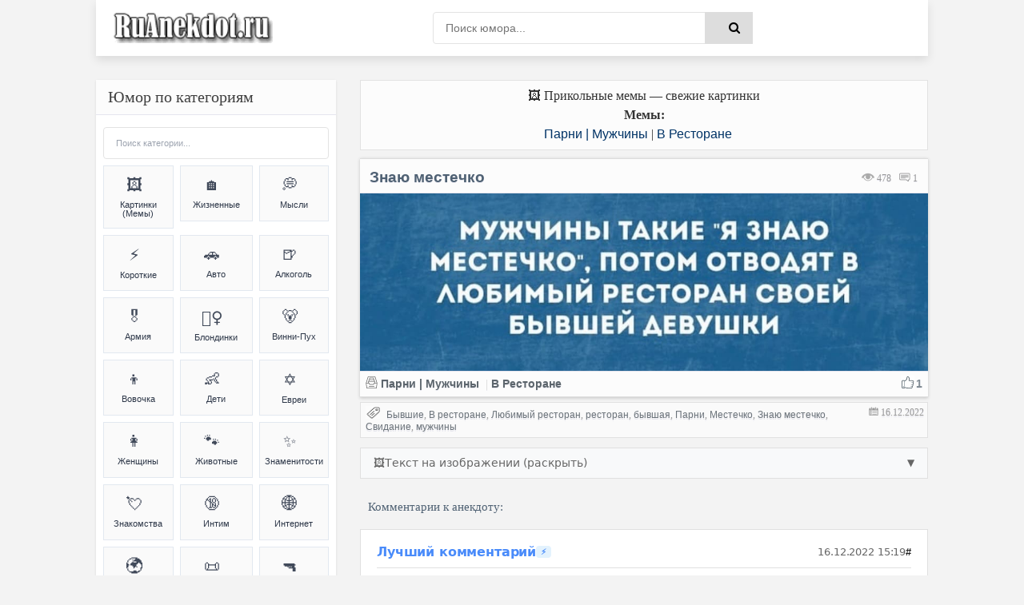

--- FILE ---
content_type: text/html; charset=UTF-8
request_url: https://ruanekdot.ru/news/ljubimyj_restoran_byvshej/2022-12-16-29916
body_size: 49854
content:
<!DOCTYPE html>
<html lang="ru">
<head>
 <style>
 .coment_message a {font-size:13pt; cursor:help;}
 .s-texthome a {font-size:13pt; cursor:help;}
 
 /* Стили для ленивой загрузки */
 #all-materials {
 display: none !important;
 }
 #loading-indicator {
 text-align: center;
 padding: 15px;
 color: #666;
 font-size: 14px;
 background: #f9f9f9;
 border-radius: 8px;
 margin: 10px 0;
 display: none;
 }
 </style>
 
 
 
 <title>Знаю местечко (мем) | анекдоты и мемы | Парни &#124; Мужчины & В Ресторане | №29916</title>
 
 
 
 <!--U1META1Z--><meta http-equiv="Cache-Control" content="public, max-age=3600">
<meta http-equiv="Content-Type" content="text/html; charset=utf-8" />
<!-- ИСПРАВЛЕНО: убран user-scalable=no для доступности -->
<meta name="viewport" content="width=device-width, initial-scale=1.0, maximum-scale=5.0">
<meta name="referrer" content="origin"/>
<base href="/">
<!-- БЛОКИРОВКА ДУБЛЕЙ ПАГИНАЦИИ -->
<!-- ИСПРАВЛЕНО: правильный синтаксис условных операторов -->


<!-- Fallback для jQuery -->
<script>
// Безопасная загрузка jQuery для uCoz
(function() {
 // Проверяем, не загружена ли уже jQuery
 if (typeof window.jQuery === 'undefined') {
 var script = document.createElement('script');
 script.src = 'https://ajax.googleapis.com/ajax/libs/jquery/3.6.0/jquery.min.js';
 script.onload = function() {
 // Используем noConflict() чтобы избежать конфликтов с uCoz
 if (typeof jQuery !== 'undefined') {
 window.jQueryCustom = jQuery.noConflict(true);
 }
 // Инициализируем скрипты после загрузки
 if (typeof initScripts === 'function') {
 initScripts();
 }
 };
 document.head.appendChild(script);
 } else {
 // jQuery уже есть, сразу инициализируем
 if (typeof initScripts === 'function') {
 initScripts();
 }
 }
})();
</script>

<!-- ДИНАМИЧЕСКИЙ TITLE -->
<!-- ИСПРАВЛЕНО: правильный синтаксис сравнения (= вместо ==) -->






















<!-- ДИНАМИЧЕСКИЙ DESCRIPTION -->




<!-- Основные категории с детальными SEO описаниями -->














































































































<meta name="DESCRIPTION" content="Смешной прикольный мем (meme) картинка на тему Знаю местечко (Парни &#124; Мужчины & В Ресторане) №29916"/>
<META NAME="KEYWORDS" content="Смешной анекдот, Смешная картинка, Прикольный мем (meme), Знаю местечко, В Ресторане, Фотоприколы, Мемы (meme), Шутки, Юмор, Приколы, Смешной текст, Картинка с текстом, №29916" />










<!-- Дополнительные категории -->

















<!-- ИСПРАВЛЕНО: убраны все устаревшие KEYWORDS мета-теги из всех блоков -->
<!-- Сохранены только description для краткости -->

<!-- КАНОНИЧЕСКИЕ ССЫЛКИ -->
<!-- ИСПРАВЛЕНО: абсолютные пути для canonical -->

<link rel="canonical" href="https://ruanekdot.ru/news/ljubimyj_restoran_byvshej/2022-12-16-29916" />


<!-- OPEN GRAPH И TWITTER CARD -->





<!-- OPEN GRAPH для записей -->
<meta property="og:type" content="article">
<meta property="og:site_name" content="ру анекдот – смешные анекдоты, шутки, юмор и приколы">
<meta property="og:url" content="https://ruanekdot.ru/news/ljubimyj_restoran_byvshej/2022-12-16-29916">
<meta property="og:title" content="Знаю местечко">
<!-- ИСПРАВЛЕНО: убрана переменная шаблона из og:description -->
<meta property="og:description" content="Смешной анекдот: Знаю местечко. Читайте самые свежие шутки и приколы.">
<meta property="og:image" content="https://ruanekdot.ru/_nw/299/29756063.jpg">
<meta property="og:locale" content="ru_RU">
<meta property="og:image:alt" content="Смешные анекдоты и мемы">

<!-- Twitter Card для записей -->
<meta name="twitter:card" content="summary_large_image">
<meta name="twitter:site" content="@ruanekdot">
<meta name="twitter:title" content="Знаю местечко">
<meta name="twitter:description" content="Смешной анекдот: Знаю местечко. Читайте самые свежие шутки и приколы.">
<meta name="twitter:image" content="https://ruanekdot.ru/_nw/299/29756063.jpg">
<meta name="twitter:image:alt" content="Смешные анекдоты и мемы">


<!-- ИСПРАВЛЕНО: Schema.org разметка с абсолютными путями -->


<!-- Оптимизация скорости -->
<link rel="preconnect" href="https://fonts.googleapis.com">
<link rel="dns-prefetch" href="//mc.yandex.ru">
<link rel="dns-prefetch" href="https://s772.ucoz.net">
<link rel="preconnect" href="https://s772.ucoz.net">
<link rel="preconnect" href="https://mc.yandex.ru" crossorigin>
<link rel="dns-prefetch" href="//counter.yadro.ru">
<link rel="dns-prefetch" href="//www.liveinternet.ru">
<link rel="dns-prefetch" href="//yandex.ru">

<!-- Основные стили -->
<link href="/_st/my.css" type="text/css" rel="stylesheet">

<link rel="icon" href="/favicon120.svg" type="image/svg+xml">

<!-- Резервные CSS для браузеров без JS -->
<noscript>
 <link rel="stylesheet" href="/styles/styles.css">
 <link rel="stylesheet" href="/_st/my.css">
</noscript>

<style>
 /* Критический CSS для быстрого отображения */ 
.s-top, .s-cols, .color-title {
 opacity: 1 !important;
 transform: none !important;
}
/* Быстрое исправление FOUC */
body { 
 opacity: 0;
 transition: opacity 0.3s ease-in;
}
body.loaded { 
 opacity: 1;
}

/* Переопределение font-display для шрифтов */
@font-face {
 font-family: 'YourFont';
 src: url('/fonts/font.woff2') format('woff2');
 font-display: swap;
}
@font-face {
 font-family: 'PTS55F';
 font-display: swap;
}
@font-face {
 font-family: 'PTS75F';
 font-display: swap; 
}
@font-face {
 font-family: 'FontAwesome';
 font-display: swap;
}

/* Резервные иконки */
.fa {
 font-family: 'FontAwesome', Arial, sans-serif;
 display: inline-block;
}
</style>

<script>
// Убираем битые прелоады и показываем страницу
document.addEventListener('DOMContentLoaded', function() {
 document.body.classList.add('loaded');
 
 // Убираем проблемные прелоады
 const badPreloads = [
 'jquery-1.12.4.min.js',
 'uwnd.min.js', 
 'PTS75F.woff',
 'PTS55F.woff'
 ];
 
 const links = document.querySelectorAll('link[rel="preload"]');
 links.forEach(link => {
 badPreloads.forEach(bad => {
 if (link.href.includes(bad)) {
 link.remove();
 }
 });
 });
});

// Fallback для отсутствующих скриптов
window.addEventListener('error', function(e) {
 const target = e.target;
 if (target.tagName === 'SCRIPT' || target.tagName === 'LINK') {
 console.log('Ошибка загрузки ресурса:', target.src || target.href);
 }
});
</script>
<script type="application/ld+json">
{
 "@context": "https://schema.org",
 "@type": "WebSite",
 "name": "ру анекдот – смешные анекдоты, шутки, юмор и приколы",
 "url": "https://ruanekdot.ru/",
 "potentialAction": {
 "@type": "SearchAction",
 "target": "https://ruanekdot.ru/news?do=search&subaction=search&query={search_term_string}",
 "query-input": "required name=search_term_string"
 }
}
</script><!--/U1META1Z-->
 
 <!-- PRELOAD КЛЮЧЕВЫХ РЕСУРСОВ -->
 
 <link rel="preload" as="image" href="/_nw/299/29756063.jpg" imagesrcset="/_nw/299/29756063.jpg">
 
 
 <style>
 /* СКРЫВАЕМ НЕНУЖНЫЕ ЭЛЕМЕНТЫ */
 .news-menu {
 display: none !important;
 }
 
 .mobile-ad { display: none; }
 @media (max-width: 768px) {
 .desktop-ad { display: none; }
 .mobile-ad { display: block; }
 }

 /* АНИМАЦИЯ ПОЯВЛЕНИЯ КАК В ВАШЕМ КОДЕ */
 @keyframes fadeIn {
 from { opacity: 0; transform: translateY(20px); }
 to { opacity: 1; transform: translateY(0); }
 }
 .short {
 animation: fadeIn 0.5s ease-out;
 }
 </style>

 <!-- SCHEMA.ORG MICRODATA -->
 <script type="application/ld+json">
 {
 "@context": "https://schema.org",
 "@type": "Article",
 "headline": "Знаю местечко",
 "datePublished": "T00:00:00+03:00",
 "dateModified": "T00:00:00+03:00",
 "author": {
 "@type": "Organization",
 "name": "ruanekdot.ru",
 "url": "https://ruanekdot.ru"
 },
 "publisher": {
 "@type": "Organization",
 "name": "ruanekdot.ru",
 "url": "https://ruanekdot.ru"
 },
 "mainEntityOfPage": {
 "@type": "WebPage",
 "@id": "/news/ljubimyj_restoran_byvshej/2022-12-16-29916"
 },
 "comment": {
 "@type": "Comment",
 "text": "$OTHER3:replace(\",\\\",\\\")$",
 "dateCreated": "T00:00:00+03:00",
 "author": {
 "@type": "Person",
 "name": "Лучший комментарий"
 }
 }
 }
 </script>

	<link rel="stylesheet" href="/.s/src/base.min.css" />
	<link rel="stylesheet" href="/.s/src/layer7.min.css" />

	<script src="/.s/src/jquery-1.12.4.min.js"></script>
	
	<script src="/.s/src/uwnd.min.js"></script>
	<script src="//s772.ucoz.net/cgi/uutils.fcg?a=uSD&ca=2&ug=999&isp=1&r=0.649077974825147"></script>
	<link rel="stylesheet" href="/.s/src/social2.css" />
	<script>
/* --- UCOZ-JS-DATA --- */
window.uCoz = {"module":"news","sign":{"5255":"Помощник"},"layerType":7,"uLightboxType":1,"ssid":"427435455415351662504","site":{"host":"mytext.ucoz.ru","domain":"ruanekdot.ru","id":"0mytext"},"country":"US","language":"ru"};
/* --- UCOZ-JS-CODE --- */

		function _bldCont1(a, b) {
			window._bldCont && _bldCont(b);
			!window._bldCont && (IMGS = window['allEntImgs' + a]) && window.open(IMGS[0][0]);
		}

		function eRateEntry(select, id, a = 65, mod = 'news', mark = +select.value, path = '', ajax, soc) {
			if (mod == 'shop') { path = `/${ id }/edit`; ajax = 2; }
			( !!select ? confirm(select.selectedOptions[0].textContent.trim() + '?') : true )
			&& _uPostForm('', { type:'POST', url:'/' + mod + path, data:{ a, id, mark, mod, ajax, ...soc } });
		}

		function updateRateControls(id, newRate) {
			let entryItem = self['entryID' + id] || self['comEnt' + id];
			let rateWrapper = entryItem.querySelector('.u-rate-wrapper');
			if (rateWrapper && newRate) rateWrapper.innerHTML = newRate;
			if (entryItem) entryItem.querySelectorAll('.u-rate-btn').forEach(btn => btn.remove())
		}
 function uSocialLogin(t) {
			var params = {"google":{"height":600,"width":700},"ok":{"width":710,"height":390},"vkontakte":{"width":790,"height":400},"facebook":{"height":520,"width":950},"yandex":{"height":515,"width":870}};
			var ref = escape(location.protocol + '//' + ('ruanekdot.ru' || location.hostname) + location.pathname + ((location.hash ? ( location.search ? location.search + '&' : '?' ) + 'rnd=' + Date.now() + location.hash : ( location.search || '' ))));
			window.open('/'+t+'?ref='+ref,'conwin','width='+params[t].width+',height='+params[t].height+',status=1,resizable=1,left='+parseInt((screen.availWidth/2)-(params[t].width/2))+',top='+parseInt((screen.availHeight/2)-(params[t].height/2)-20)+'screenX='+parseInt((screen.availWidth/2)-(params[t].width/2))+',screenY='+parseInt((screen.availHeight/2)-(params[t].height/2)-20));
			return false;
		}
		function TelegramAuth(user){
			user['a'] = 9; user['m'] = 'telegram';
			_uPostForm('', {type: 'POST', url: '/index/sub', data: user});
		}
function loginPopupForm(params = {}) { new _uWnd('LF', ' ', -250, -100, { closeonesc:1, resize:1 }, { url:'/index/40' + (params.urlParams ? '?'+params.urlParams : '') }) }
/* --- UCOZ-JS-END --- */
</script>

	<style>.UhideBlock{display:none; }</style>
	<script type="text/javascript">new Image().src = "//counter.yadro.ru/hit;noadsru?r"+escape(document.referrer)+(screen&&";s"+screen.width+"*"+screen.height+"*"+(screen.colorDepth||screen.pixelDepth))+";u"+escape(document.URL)+";"+Date.now();</script>
</head>

<body itemscope itemtype="https://schema.org/WebPage">
 <div class="wrap">
 <div class="block center">
 <!--U1AHEADER1Z--><header class="header clearfix">
 <div class="header-content">
 <div class="logo-section">
 <a title="Ruanekdot.ru — смешные анекдоты и мемы" href="/" class="logo-link">
 <img alt="Ruanekdot.ru — смешные анекдоты и мемы" 
 src="/images/Logo.png">
 </a>

 </div>
 
 <div class="search-section">
 <div class="search-wrap">
 <form onsubmit="this.sfSbm.disabled=true" method="post" id="quicksearch" action="/news">
 <div class="search-box">
 <input type="hidden" name="do" value="search">
 <input type="hidden" name="subaction" value="search">
 <input type="hidden" name="a" value="14">
 <input id="story" name="query" placeholder="Поиск юмора..." type="text">
 <button type="submit" name="sfSbm" title="Найти">
 <span class="fa fa-search"></span>
 </button>
 </div>
 </form>
 </div>
 </div>
 
 <div class="menu-section">
 <div class="btn-menu">
 <span class="fa fa-bars"></span>
 </div>
 </div>
 </div>
</header><!--/U1AHEADER1Z-->
 
 <div class="desktop-ad">
 <!--U1ADTOP1Z--><div class="ad-container" style="width:100%;height:auto;padding:0;position:relative;background:#fcfcfc;display:flex;align-items:center;justify-content:center;">
<div id="yandex_rtb_R-A-397944-3"></div>
</div><!--/U1ADTOP1Z-->
 </div>
 
 <div class="cols clearfix" id="rkl-start">
 <main class="main" role="main">
 <!--U1ADNIZ1Z--><div class="fullwidth-navigation">
 <div class="content-block" style="text-align: center;">
 <span class="content-type" style="display: block; text-align: center;">
 
 <!-- H1 ДЛЯ СТРАНИЦ-СПИСКОВ -->
 
 
 <!-- H1 ДЛЯ ОТДЕЛЬНЫХ НОВОСТЕЙ (исправлено условие) -->
 
 
 <!-- ВИДЕО -->
 
 
 <!-- МЕМЫ -->
 
 <div style="text-align: center;">🖼️ Прикольные мемы — свежие картинки</div>
 <div class="content-type" style="text-align: center;">
 <span><b>Мемы:</b> </span>
 </div>
 
 
 <!-- АНЕКДОТЫ -->
 
 
 
 
 <!-- Хлебные крошки -->
 <div class="breadcrumbs" style="text-align: center;">
 
 <a href="/news/anekdoty_pro_parnej_i_muzhchin/1-0-4" title="Анекдоты и мемы из категории: «Парни &#124; Мужчины»">Парни &#124; Мужчины</a>
 
 
 |
 
 
 <a href="/news/anekdoty_pro_restoran/1-0-21" title="Анекдоты и мемы из категории: «В Ресторане»">В Ресторане</a>
 
 
 
 </div>
 
 </span>
 </div>
</div><!--/U1ADNIZ1Z-->
 <div class="cont grid-list clearfix" id="grid">
 <!-- Навигация -->
 
 <!-- Основной контент -->
 <article class="short" itemprop="mainEntity" itemscope itemtype="https://schema.org/Article">
 <div class="s-top h2 span">
 <div class="color-title">
 
 
 
 
 <span style="color: #999; cursor:default;float:right;font-size:12px;font-family:tahoma;margin: 14px 13px 0px 0px;text-shadow: 0px 1px 0px #e5e5ee;filter: dropshadow(color=#e5e5ee,offX=0,offY=1);">
 <font title="Количество просмотров анекдота"><img style="width:16px; height:14px; opacity:0.4;" src="/dleimages/read.png" alt="Просмотры"> 478</font> &nbsp;
 <font title="Количество оставленных комментариев к анекдоту">
 <img style="width:15px; height:12px; opacity:0.9;" src="/dleimages/com.png" alt="Комментарии">
 <span id="comments-counter">0</span>
 </font>
 </span>
 
 <!-- ИСПРАВЛЕННЫЙ H1 -->
 <h1 class="news-title" itemprop="headline">Знаю местечко</h1>
 
 <div style="display:block; width:100%; margin: 0px 0px 0px 0px;" class="hr"></div>
 </div>
 
<div style="width:100%;padding:0;position:relative;background:#fff;line-height:0;" class="s-cols fx-row">

<!-- ИСПРАВЛЕННЫЙ КОД ДЛЯ ИЗОБРАЖЕНИЙ - 100% НА 100% -->
<img src="/_nw/299/29756063.jpg" 
 loading="lazy" 
 style="width:100%;height:auto;display:block;vertical-align:bottom;"
 alt="Мужчины такие: «Я знаю местечко», потом отводят в любимый ресторан своей бывшей девушки."
 onerror="this.style.display='none'">

</div>
 
 <div class="color-title">
 <div style="display:block; width:100%;margin: 0px 0px 5px 0px;" class="hr"></div>
 
 <span style="opacity:0.9;display:block;padding:0px 0px 5px 6px;line-height: 1.5;width:100%;font-weight: 600;font-size:14px;text-shadow: 0px 1px 0px #e5e5ee;">
 
 <span onclick="likePlus(1,29916,'news');return false" 
 style="cursor:pointer;" 
 onmouseover="getClass('hr229916','likeplus_hover');getClass('frs229916','like2')" 
 onmouseout="getClass('hr229916','likeplus');getClass('frs229916','likex')">
 <table style="float:right;display:block;" cellspacing="0" cellpadding="0">
 <tr>
 <td><div id="hr229916" class="likeplus"> </div></td>
 <td><div class="likex" id="frs229916">1</div></td>
 </tr>
 </table>
 </span>
 
 <a title="Анекдот из категории: ''Парни &#124; Мужчины''" href="/news/anekdoty_pro_parnej_i_muzhchin/1-0-4" itemprop="about"><img style="margin: 0px -1px -1px 0px;opacity: 0.5;" src="/dleimages/cat.png" alt="Категория">&nbsp;Парни &#124; Мужчины</a>
 <font style="cursor:default;"color="#ddd">&nbsp;|&nbsp;</font><a title="Анекдот из категории: ''В Ресторане''" href="/news/anekdoty_pro_restoran/1-0-21" itemprop="about">В Ресторане</a>
 </span>
 
 </div>
 
 <!-- MICRODATA -->
<meta itemprop="datePublished" content="T00:00:00+03:00">
<meta itemprop="dateModified" content="T00:00:00+03:00">
<meta itemprop="author" content="ruanekdot.ru">
 <meta itemprop="mainEntityOfPage" content="/news/ljubimyj_restoran_byvshej/2022-12-16-29916">
 </article>
 
 <!-- Теги -->
 <span style="width:100%; text-align:left; border: 1px solid #ddd; opacity:0.8; background-color:#fcfcfc; display:block; color: gray; cursor:default; font-size:12px; margin: -8px 0px 5px 0px; padding: 4px 2px 5px 6px; text-shadow: 0px 2px 0px #e5e5ee;">
 <img style="margin: 0px -1px -1px 0px; opacity: 0.8; width:18px; height:16px;" src="/dleimages/tags.png" alt="Теги">
 <font style="float:right; padding: 1px 2px;" title="29.06.2023 06:17 | 16.12.2022 15:19"><img style="width:12px; height:11px; opacity:0.5;" src="/dleimages/dateadd.jpg" alt="Дата">&nbsp;16.12.2022</font>&nbsp; <noindex><noindex><a href="/search/%D0%91%D1%8B%D0%B2%D1%88%D0%B8%D0%B5/" rel="nofollow" class="eTag">Бывшие</a>, <a href="/search/%D0%92%20%D1%80%D0%B5%D1%81%D1%82%D0%BE%D1%80%D0%B0%D0%BD%D0%B5/" rel="nofollow" class="eTag">В ресторане</a>, <a href="/search/%D0%9B%D1%8E%D0%B1%D0%B8%D0%BC%D1%8B%D0%B9%20%D1%80%D0%B5%D1%81%D1%82%D0%BE%D1%80%D0%B0%D0%BD/" rel="nofollow" class="eTag">Любимый ресторан</a>, <a href="/search/%D1%80%D0%B5%D1%81%D1%82%D0%BE%D1%80%D0%B0%D0%BD/" rel="nofollow" class="eTag">ресторан</a>, <a href="/search/%D0%B1%D1%8B%D0%B2%D1%88%D0%B0%D1%8F/" rel="nofollow" class="eTag">бывшая</a>, <a href="/search/%D0%9F%D0%B0%D1%80%D0%BD%D0%B8/" rel="nofollow" class="eTag">Парни</a>, <a href="/search/%D0%9C%D0%B5%D1%81%D1%82%D0%B5%D1%87%D0%BA%D0%BE/" rel="nofollow" class="eTag">Местечко</a>, <a href="/search/%D0%97%D0%BD%D0%B0%D1%8E%20%D0%BC%D0%B5%D1%81%D1%82%D0%B5%D1%87%D0%BA%D0%BE/" rel="nofollow" class="eTag">Знаю местечко</a>, <a href="/search/%D0%A1%D0%B2%D0%B8%D0%B4%D0%B0%D0%BD%D0%B8%D0%B5/" rel="nofollow" class="eTag">Свидание</a>, <a href="/search/%D0%BC%D1%83%D0%B6%D1%87%D0%B8%D0%BD%D1%8B/" rel="nofollow" class="eTag">мужчины</a></noindex></noindex>
 </span>




<!-- Подпись к картинке -->
<details class="caption-spoiler">
 <summary class="caption-summary">
 <span class="caption-icon">🖼️</span>
 <span class="caption-title">Текст на изображении (раскрыть)</span>
 <span class="spoiler-arrow">▼</span>
 </summary>
 <div class="caption-content">
 <div class="caption-text">Мужчины такие: «Я знаю местечко», потом отводят в любимый ресторан своей бывшей девушки.</div>
 </div>
</details>




 <!-- Комментарии -->
 <!-- УДАЛЕНА MICRODATA ИЗ HTML КОММЕНТАРИЕВ - используем только JSON-LD -->
 </div><div id="comments" class="sub-textcomm clearfix"><font style="display:block;font-family:Tahoma; color: #4f6173;font-size:15px; font-weight:500;padding:5px 10px;cursor:default;">Комментарии к анекдоту:</font>
 
<script>
document.addEventListener('DOMContentLoaded', function() {
 const comments = document.querySelectorAll('.comment-text');
 comments.forEach(comment => {
 comment.innerHTML = comment.innerHTML
 .replace(/=\)/g, '😊')
 .replace(/=\)/g, '😆')
 .replace(/=\)\)/g, '😆')
 .replace(/=D/g, '😃')
 .replace(/:D/g, '🤣')
 .replace(/:\)/g, '🙂')
 .replace(/:\(/g, '😔');
 });
});
</script>

 <article class="comment-item moderator-comment">
 <div class="comment-header">
 <div class="comment-author-section">
 <span class="comment-author">Лучший комментарий</span>
 <span class="moderator-badge">⚡</span>
 </div>
 
 <div class="comment-meta">
 <span class="comment-date">16.12.2022 15:19</span>
 <a href="#ent29916" class="comment-number" 
 onclick="if (document.getElementById('comEnt29916')){$('body').scrollTo( { top:$('#comEnt29916').offset().top-22, left:0}, 500 );return false;}" 
 name="ent29916">
 #
 </a>
 
 </div>
 </div>
 
 <div class="comment-divider"></div>
 
 <div class="comment-content">
 <div class="comment-text">
 А куда ещё-то???
 </div>
 </div>
</article>

 <script>
				function spages(p, link) {
					!!link && location.assign(atob(link));
				}
			</script>
			<div id="comments"></div>
			<div id="newEntryT"></div>
			<div id="allEntries"></div>
			<div id="newEntryB"></div>
 
 </div>

 <div id="postFormContent" class="">
		<form method="post" name="addform" id="acform" action="/index/" onsubmit="return addcom(this)" class="news-com-add" data-submitter="addcom"><script>
		function _dS(a){var b=a.split(''),c=b.pop();return b.map(function(d){var e=d.charCodeAt(0)-c;return String.fromCharCode(32>e?127-(32-e):e)}).join('')}
		var _y8M = _dS('?lqsxw#w|sh@%klgghq%#qdph@%vrv%#ydoxh@%6:;4667;44%#2A3');
		function addcom( form, data = {} ) {
			if (document.getElementById('addcBut')) {
				document.getElementById('addcBut').disabled = true;
			} else {
				try { document.addform.submit.disabled = true; } catch(e) {}
			}

			if (document.getElementById('eMessage')) {
				document.getElementById('eMessage').innerHTML = '<span style="color:#999"><img src="/.s/img/ma/m/i2.gif" border="0" align="absmiddle" width="13" height="13"> Идёт передача данных...</span>';
			}

			_uPostForm(form, { type:'POST', url:'/index/', data })
			return false
		}
document.write(_y8M);</script><!-- Кнопка для открытия формы -->
<div style="width: 100%; margin: 8px 0;">
 <button id="comment-toggle-btn" style="width: 100%; opacity:0.9; background:#498bfa; color:white; border:15px; font-size:14px; cursor:pointer; margin-bottom:0px; padding: 0px;">
 Добавить комментарий
 </button>
</div>

<!-- Форма комментария (изначально скрыта) -->
<div id="comment-form" class="comment-form-container">
 
 <div style="color:#c00; font-size:10px; padding:3px 4px; background:#fff; margin-bottom:4px;"><div class="commError" id="eMessage" ></div></div>
 
 
 
 <div style="display:flex; gap:4px; margin-bottom:4px;">
 <input type="text" name="name" value="" placeholder="Имя" required style="flex:1; padding:3px 4px; border:1px solid #ccc; font-size:12px;height: 34px;">
 <input type="email" name="email" value="" placeholder="Email" style="flex:1; padding:3px 4px; border:1px solid #ccc; font-size:12px;height: 34px;">
 </div>
 
 
 <div style="text-align:center; margin:2px 0 4px 0;">
 <button type="button" onclick="insertEmoji('🤣')" style="border:none; background:none; cursor:pointer; font-size:15px; padding:1px 2px;">🤣</button>
 <button type="button" onclick="insertEmoji('😂')" style="border:none; background:none; cursor:pointer; font-size:15px; padding:1px 2px;">😂</button>
 <button type="button" onclick="insertEmoji('😊')" style="border:none; background:none; cursor:pointer; font-size:15px; padding:1px 2px;">😊</button>
 <button type="button" onclick="insertEmoji('🥰')" style="border:none; background:none; cursor:pointer; font-size:15px; padding:1px 2px;">🥰</button>
 <button type="button" onclick="insertEmoji('😎')" style="border:none; background:none; cursor:pointer; font-size:15px; padding:1px 2px;">😎</button>
 <button type="button" onclick="insertEmoji('🤔')" style="border:none; background:none; cursor:pointer; font-size:15px; padding:1px 2px;">🤔</button>
 <button type="button" onclick="insertEmoji('😢')" style="border:none; background:none; cursor:pointer; font-size:15px; padding:1px 2px;">😢</button>
 <button type="button" onclick="insertEmoji('❤️')" style="border:none; background:none; cursor:pointer; font-size:15px; padding:1px 2px;">❤️</button>
 <button type="button" onclick="insertEmoji('👍')" style="border:none; background:none; cursor:pointer; font-size:15px; padding:1px 2px;">👍</button>
 <button type="button" onclick="insertEmoji('👎')" style="border:none; background:none; cursor:pointer; font-size:15px; padding:1px 2px;">👎</button>
 <button type="button" onclick="insertEmoji('💯')" style="border:none; background:none; cursor:pointer; font-size:15px; padding:1px 2px;">💯</button>
 </div>
 
 <textarea name="message" id="message" placeholder="Комментарий..." rows="2" style="width:100%; min-height:40px; padding:4px; border:1px solid #ccc; font-size:12px; resize:vertical; margin-bottom:4px;"></textarea>
 
 <div style="display:flex; justify-content:space-between; align-items:center; gap:6px;">
 
 <div style="font-size:10px; color:#666; display:flex; align-items:center; gap:3px;">
 <span>Код:</span>
 <!-- <captcha_block_html> -->
		<label id="captcha-block-news-com-add" class="captcha-block" for="captcha-answer-news-com-add">
			<!-- <captcha_answer_html> -->
			<input id="captcha-answer-news-com-add" class="captcha-answer u-input ui-text uf-text uf-captcha" name="code" type="text" placeholder="Ответ" autocomplete="off" >
			<!-- </captcha_answer_html> -->
			<!-- <captcha_renew_html> -->
			<img class="captcha-renew news-com-add" src="/.s/img/ma/refresh.gif" title="Обновить код безопасности">
			<!-- </captcha_renew_html> -->
			<!-- <captcha_question_html> -->
			<input id="captcha-skey-news-com-add" type="hidden" name="skey" value="1770236508">
			<img class="captcha-question news-com-add" src="/secure/?f=news-com-add&skey=1770236508" title="Обновить код безопасности" title="Обновить код безопасности" >
			<!-- <captcha_script_html> -->
			<script type="text/javascript">
				function initClick() {
					$(' .captcha-question.news-com-add,  .captcha-renew.news-com-add').on('click', function(event) {
						var PARENT = $(this).parent().parent();
						$('img[src^="/secure/"]', PARENT).prop('src', '/secure/?f=news-com-add&skey=1770236508&rand=' + Date.now());
						$('input[name=code]', PARENT).val('').focus();
					});
				}

				if (window.jQuery) {
					$(initClick);
				} else {
					// В новой ПУ jQuery находится в бандле, который подгружается в конце body
					// и недоступен в данный момент
					document.addEventListener('DOMContentLoaded', initClick);
				}
			</script>
			<!-- </captcha_script_html> -->
			<!-- </captcha_question_html> -->
		</label>
		<!-- </captcha_block_html> -->
	
 </div>
 
 <div style="display:flex; gap:4px;">
 <button type="button" id="cancel-comment" style="background:#ccc; color:white; border:none; padding:3px 10px; font-size:10px; cursor:pointer; border-radius:10px; white-space:nowrap;">Отмена</button>
 <button type="submit" style="background:#498bfa; color:white; border:none; padding:3px 10px; font-size:10px; cursor:pointer; border-radius:10px; white-space:nowrap;">Отправить</button>
 </div>
 </div>
</div>

<script>
// Функция для вставки эмодзи
function insertEmoji(emoji) {
 const textarea = document.getElementById('message');
 const start = textarea.selectionStart;
 const end = textarea.selectionEnd;
 const text = textarea.value;
 textarea.value = text.substring(0, start) + emoji + text.substring(end);
 textarea.focus();
 textarea.selectionStart = textarea.selectionEnd = start + emoji.length;
}

// Управление отображением формы комментария
document.addEventListener('DOMContentLoaded', function() {
 const toggleBtn = document.getElementById('comment-toggle-btn');
 const commentForm = document.getElementById('comment-form');
 const cancelBtn = document.getElementById('cancel-comment');
 
 // Показать форму при нажатии на кнопку "Комментировать"
 toggleBtn.addEventListener('click', function() {
 commentForm.classList.add('show');
 toggleBtn.style.display = 'none';
 
 // Фокус на поле ввода после небольшой задержки для завершения анимации
 setTimeout(function() {
 document.getElementById('message').focus();
 }, 300);
 });
 
 // Скрыть форму при нажатии на кнопку "Отмена"
 cancelBtn.addEventListener('click', function() {
 commentForm.classList.remove('show');
 
 // Показать кнопку после завершения анимации скрытия
 setTimeout(function() {
 toggleBtn.style.display = 'block';
 }, 300);
 });
});
</script><input type="hidden" name="ssid" value="427435455415351662504" />
				<input type="hidden" name="a"  value="36" />
				<input type="hidden" name="m"  value="2" />
				<input type="hidden" name="id" value="29916" />
				
				<input type="hidden" name="soc_type" id="csoc_type" />
				<input type="hidden" name="data" id="cdata" />
			</form>
		</div>
 
 <div class="bottom-nav clr ignore-select" id="bottom-nav"></div>
 
 <!-- Похожие материалы с автоматической подгрузкой -->
 <div id="rel" aria-live="polite">
 
 <font title="Читать смешные ру анекдоты на схожие темы" style="display:block;font-family: Tahoma; color: #4f6173;font-size:18px; font-weight:500; padding:5px 5px 10px 5px;cursor:default;">
 <input type="image" id="myimage" style="opacity:0.6;float:right" src="/images/o.png" title="Читать ещё анекдоты" alt="Читать ещё анекдоты" onclick="updaterel()">
 Похожие материалы:
 </font>
 
 
 <noindex>
 <div id="like"></div>
 <!-- Все материалы (скрыты) -->
 <div id="all-materials">
 <ul class="uRelatedEntries"><article class="short" itemscope itemtype="https://schema.org/CreativeWork">
 <div class="s-top h2 span">
 <div class="color-title">
 
 
 
 
 
 <span style="color: #999; cursor:default;float:right;font-size:12px;font-family:tahoma;margin: 14px 4px 0px 0px;text-shadow: 0px 1px 0px #e5e5ee;filter: dropshadow(color=#e5e5ee,offX=0,offY=1);">
 <font title="Количество просмотров анекдота">
 <img alt="Просмотры анекдота" style="width:16px; height:14px; opacity:0.4;" src="/dleimages/read.png" loading="lazy">
 <span itemprop="interactionStatistic" itemscope itemtype="https://schema.org/InteractionCounter">
 <span itemprop="userInteractionCount">681</span>
 </span>
 </font> &nbsp;
 <a rel="nofollow" href="/news/muzhskie_mysli/2023-06-14-34960#comments" title="Перейти к комментариям" itemprop="discussionUrl">
 <img alt="Комментарии к анекдоту" style="width:15px; height:12px; opacity:0.9;" src="/dleimages/com.png" loading="lazy">
 <span itemprop="commentCount">0</span>
 </a>
 </span>
 
 <a href="/news/muzhskie_mysli/2023-06-14-34960" itemprop="url">
 <h3 itemprop="headline">О чём думают мужчины</h3>
 </a>
 
 <div style="display:block; width:100%; margin: 0px 0px 0px 0px;" class="hr"></div>
 </div>
 
 <div style="width:100%;padding:0;position:relative;background:#fff;line-height:0;" class="s-cols fx-row">

<img src="/_nw/349/70087721.jpg" 
 loading="lazy" 
 style="width:100%;height:auto;display:block;vertical-align:bottom;"
 alt="Она: Лежит, наверное опять о телках своих думает, извращенец сраный.
Он: Интересно, как подберёзовику дослужиться до берёзовика?"
 onerror="this.style.display='none'">

 </div>
 
 <div class="color-title">
 <div style="display:block; width:100%;margin: 0px 0px 5px 0px;" class="hr"></div>
 
 <span style="opacity:0.9;display:block;padding:0px 0px 5px 6px;line-height: 1.5;width:100%;font-weight: 600;font-size:14px;text-shadow: 0px 1px 0px #e5e5ee;">
 
 <span onclick="likePlus(1,34960,'news');return false" style="cursor:pointer;" onmouseover="getClass('hr234960','likeplus_hover');getClass('frs234960','like2')" onmouseout="getClass('hr234960','likeplus');getClass('frs234960','likex')">
 <table style="float:right;display:block;" cellspacing="0" cellpadding="0">
 <tr>
 <td><div id="hr234960" class="likeplus"> </div></td>
 <td><div class="likex" id="frs234960">6</div></td>
 </tr>
 </table>
 </span>
 
 
 
 <a title="Анекдот из категории: 'Девушки'" href="/news/anekdoty_pro_devushek_i_zhenshhin/1-0-3" itemprop="about" itemscope itemtype="https://schema.org/Thing">
 <img alt="Категории анекдота" style="margin: 0px -1px -1px 0px;opacity: 0.5;" src="/dleimages/cat.png" loading="lazy">
 <span itemprop="name">Девушки</span>
 </a>
 
 </span>
 </div>
 </div>
 
 <!-- Скрытые SEO мета-теги -->
 <meta itemprop="datePublished" content="<?=date('c', 1686690004)?>">
 <meta itemprop="dateModified" content="<?=date('c', 1686695865)?>">
 <meta itemprop="mainEntityOfPage" content="/news/muzhskie_mysli/2023-06-14-34960">
</article><article class="short" itemscope itemtype="https://schema.org/CreativeWork">
 <div class="s-top h2 span">
 <div class="color-title">
 
 
 
 
 
 <span style="color: #999; cursor:default;float:right;font-size:12px;font-family:tahoma;margin: 14px 4px 0px 0px;text-shadow: 0px 1px 0px #e5e5ee;filter: dropshadow(color=#e5e5ee,offX=0,offY=1);">
 <font title="Количество просмотров анекдота">
 <img alt="Просмотры анекдота" style="width:16px; height:14px; opacity:0.4;" src="/dleimages/read.png" loading="lazy">
 <span itemprop="interactionStatistic" itemscope itemtype="https://schema.org/InteractionCounter">
 <span itemprop="userInteractionCount">221</span>
 </span>
 </font> &nbsp;
 <a rel="nofollow" href="/news/muzhchiny/2025-04-21-68936#comments" title="Перейти к комментариям" itemprop="discussionUrl">
 <img alt="Комментарии к анекдоту" style="width:15px; height:12px; opacity:0.9;" src="/dleimages/com.png" loading="lazy">
 <span itemprop="commentCount">0</span>
 </a>
 </span>
 
 <a href="/news/muzhchiny/2025-04-21-68936" itemprop="url">
 <h3 itemprop="headline">Мужчины</h3>
 </a>
 
 <div style="display:block; width:100%; margin: 0px 0px 0px 0px;" class="hr"></div>
 </div>
 
 <div style="width:100%;padding:0;position:relative;background:#fff;line-height:0;" class="s-cols fx-row">

<img src="/_nw/689/67257941.jpg" 
 loading="lazy" 
 style="width:100%;height:auto;display:block;vertical-align:bottom;"
 alt="– Мужчины, которые в 30-35 лет из имущества нажили только плейстейшн и велосипед, что вы вообще делаете по жизни?
– Играем и катаемся, что за тупые вопросы?"
 onerror="this.style.display='none'">

 </div>
 
 <div class="color-title">
 <div style="display:block; width:100%;margin: 0px 0px 5px 0px;" class="hr"></div>
 
 <span style="opacity:0.9;display:block;padding:0px 0px 5px 6px;line-height: 1.5;width:100%;font-weight: 600;font-size:14px;text-shadow: 0px 1px 0px #e5e5ee;">
 
 <span onclick="likePlus(1,68936,'news');return false" style="cursor:pointer;" onmouseover="getClass('hr268936','likeplus_hover');getClass('frs268936','like2')" onmouseout="getClass('hr268936','likeplus');getClass('frs268936','likex')">
 <table style="float:right;display:block;" cellspacing="0" cellpadding="0">
 <tr>
 <td><div id="hr268936" class="likeplus"> </div></td>
 <td><div class="likex" id="frs268936">1</div></td>
 </tr>
 </table>
 </span>
 
 
 
 <a title="Анекдот из категории: 'Женщины'" href="/news/anekdoty_pro_devushek_i_zhenshhin/1-0-3" itemprop="about" itemscope itemtype="https://schema.org/Thing">
 <img alt="Категории анекдота" style="margin: 0px -1px -1px 0px;opacity: 0.5;" src="/dleimages/cat.png" loading="lazy">
 <span itemprop="name">Женщины</span>
 </a>
 
 </span>
 </div>
 </div>
 
 <!-- Скрытые SEO мета-теги -->
 <meta itemprop="datePublished" content="<?=date('c', 1745182848)?>">
 <meta itemprop="dateModified" content="<?=date('c', 1744232403)?>">
 <meta itemprop="mainEntityOfPage" content="/news/muzhchiny/2025-04-21-68936">
</article><article class="short" itemscope itemtype="https://schema.org/CreativeWork">
 <div class="s-top h2 span">
 <div class="color-title">
 
 <font title="Анекдот имеет нецензурные / нелицеприятные выражения" class="cenz">Лексика</font>
 <font title="Данный анекдот имеет возрастные ограничения" class="cenz">16+&nbsp;</font>
 
 
 <span style="color: #999; cursor:default;float:right;font-size:12px;font-family:tahoma;margin: 14px 4px 0px 0px;text-shadow: 0px 1px 0px #e5e5ee;filter: dropshadow(color=#e5e5ee,offX=0,offY=1);">
 <font title="Количество просмотров анекдота">
 <img alt="Просмотры анекдота" style="width:16px; height:14px; opacity:0.4;" src="/dleimages/read.png" loading="lazy">
 <span itemprop="interactionStatistic" itemscope itemtype="https://schema.org/InteractionCounter">
 <span itemprop="userInteractionCount">1254</span>
 </span>
 </font> &nbsp;
 <a rel="nofollow" href="/news/protivostojanie_polov/2021-01-15-21525#comments" title="Перейти к комментариям" itemprop="discussionUrl">
 <img alt="Комментарии к анекдоту" style="width:15px; height:12px; opacity:0.9;" src="/dleimages/com.png" loading="lazy">
 <span itemprop="commentCount">2</span>
 </a>
 </span>
 
 <a href="/news/protivostojanie_polov/2021-01-15-21525" itemprop="url">
 <h3 itemprop="headline">Противостояние полов</h3>
 </a>
 
 <div style="display:block; width:100%; margin: 0px 0px 0px 0px;" class="hr"></div>
 </div>
 
 <div style="width:100%;padding:0;position:relative;background:#fff;line-height:0;" class="s-cols fx-row">

 
 <div class="s-texthome" itemprop="text">
 <p>— Мужики трахают всё, что только движется, просто знайте это, девочки. <br /> — Сказали девушки, которые мастурбируют огурцами, бананами, душем, дезодорантом, кистями для макияжа, морковью, углом стула, подушкой и даже своими бл... собственными ногами.</p>
 </div>
 

 </div>
 
 <div class="color-title">
 <div style="display:block; width:100%;margin: 0px 0px 5px 0px;" class="hr"></div>
 
 <span style="opacity:0.9;display:block;padding:0px 0px 5px 6px;line-height: 1.5;width:100%;font-weight: 600;font-size:14px;text-shadow: 0px 1px 0px #e5e5ee;">
 
 <span onclick="likePlus(1,21525,'news');return false" style="cursor:pointer;" onmouseover="getClass('hr221525','likeplus_hover');getClass('frs221525','like2')" onmouseout="getClass('hr221525','likeplus');getClass('frs221525','likex')">
 <table style="float:right;display:block;" cellspacing="0" cellpadding="0">
 <tr>
 <td><div id="hr221525" class="likeplus"> </div></td>
 <td><div class="likex" id="frs221525">15</div></td>
 </tr>
 </table>
 </span>
 
 
 
 <a title="Анекдот из категории: 'Девушки'" href="/news/anekdoty_pro_devushek_i_zhenshhin/1-0-3" itemprop="about" itemscope itemtype="https://schema.org/Thing">
 <img alt="Категории анекдота" style="margin: 0px -1px -1px 0px;opacity: 0.5;" src="/dleimages/cat.png" loading="lazy">
 <span itemprop="name">Девушки</span>
 </a>
 
 </span>
 </div>
 </div>
 
 <!-- Скрытые SEO мета-теги -->
 <meta itemprop="datePublished" content="<?=date('c', 1610734176)?>">
 <meta itemprop="dateModified" content="<?=date('c', 1610824100)?>">
 <meta itemprop="mainEntityOfPage" content="/news/protivostojanie_polov/2021-01-15-21525">
</article><article class="short" itemscope itemtype="https://schema.org/CreativeWork">
 <div class="s-top h2 span">
 <div class="color-title">
 
 <font title="Анекдот имеет нецензурные / нелицеприятные выражения" class="cenz">Лексика</font>
 
 
 
 <span style="color: #999; cursor:default;float:right;font-size:12px;font-family:tahoma;margin: 14px 4px 0px 0px;text-shadow: 0px 1px 0px #e5e5ee;filter: dropshadow(color=#e5e5ee,offX=0,offY=1);">
 <font title="Количество просмотров анекдота">
 <img alt="Просмотры анекдота" style="width:16px; height:14px; opacity:0.4;" src="/dleimages/read.png" loading="lazy">
 <span itemprop="interactionStatistic" itemscope itemtype="https://schema.org/InteractionCounter">
 <span itemprop="userInteractionCount">270</span>
 </span>
 </font> &nbsp;
 <a rel="nofollow" href="/news/posle_rasstavanija/2025-02-20-64860#comments" title="Перейти к комментариям" itemprop="discussionUrl">
 <img alt="Комментарии к анекдоту" style="width:15px; height:12px; opacity:0.9;" src="/dleimages/com.png" loading="lazy">
 <span itemprop="commentCount">0</span>
 </a>
 </span>
 
 <a href="/news/posle_rasstavanija/2025-02-20-64860" itemprop="url">
 <h3 itemprop="headline">После расставания</h3>
 </a>
 
 <div style="display:block; width:100%; margin: 0px 0px 0px 0px;" class="hr"></div>
 </div>
 
 <div style="width:100%;padding:0;position:relative;background:#fff;line-height:0;" class="s-cols fx-row">

<img src="/_nw/648/13926904.jpg" 
 loading="lazy" 
 style="width:100%;height:auto;display:block;vertical-align:bottom;"
 alt="– Вопрос к мужчинам, который всё-таки не даёт мне покоя. После расставания постить секси сторис и фотки, чтобы «он понял, кого потерял» — кринж или это реально работает?
– Мужчина расстаётся с женщиной не потому что она не сексуальная, а потому что она за*бала. Попробуйте запостить сторис о том, что вы сходили к психологу и больше не устраиваете истерики и манипуляции — вот так точно сработает."
 onerror="this.style.display='none'">

 </div>
 
 <div class="color-title">
 <div style="display:block; width:100%;margin: 0px 0px 5px 0px;" class="hr"></div>
 
 <span style="opacity:0.9;display:block;padding:0px 0px 5px 6px;line-height: 1.5;width:100%;font-weight: 600;font-size:14px;text-shadow: 0px 1px 0px #e5e5ee;">
 
 <span onclick="likePlus(1,64860,'news');return false" style="cursor:pointer;" onmouseover="getClass('hr264860','likeplus_hover');getClass('frs264860','like2')" onmouseout="getClass('hr264860','likeplus');getClass('frs264860','likex')">
 <table style="float:right;display:block;" cellspacing="0" cellpadding="0">
 <tr>
 <td><div id="hr264860" class="likeplus"> </div></td>
 <td><div class="likex" id="frs264860">0</div></td>
 </tr>
 </table>
 </span>
 
 
 
 <a title="Анекдот из категории: 'Женщины'" href="/news/anekdoty_pro_devushek_i_zhenshhin/1-0-3" itemprop="about" itemscope itemtype="https://schema.org/Thing">
 <img alt="Категории анекдота" style="margin: 0px -1px -1px 0px;opacity: 0.5;" src="/dleimages/cat.png" loading="lazy">
 <span itemprop="name">Женщины</span>
 </a>
 
 </span>
 </div>
 </div>
 
 <!-- Скрытые SEO мета-теги -->
 <meta itemprop="datePublished" content="<?=date('c', 1739998844)?>">
 <meta itemprop="dateModified" content="<?=date('c', 1739998858)?>">
 <meta itemprop="mainEntityOfPage" content="/news/posle_rasstavanija/2025-02-20-64860">
</article><article class="short" itemscope itemtype="https://schema.org/CreativeWork">
 <div class="s-top h2 span">
 <div class="color-title">
 
 
 <font title="Данный анекдот имеет возрастные ограничения" class="cenz">16+&nbsp;</font>
 
 
 <span style="color: #999; cursor:default;float:right;font-size:12px;font-family:tahoma;margin: 14px 4px 0px 0px;text-shadow: 0px 1px 0px #e5e5ee;filter: dropshadow(color=#e5e5ee,offX=0,offY=1);">
 <font title="Количество просмотров анекдота">
 <img alt="Просмотры анекдота" style="width:16px; height:14px; opacity:0.4;" src="/dleimages/read.png" loading="lazy">
 <span itemprop="interactionStatistic" itemscope itemtype="https://schema.org/InteractionCounter">
 <span itemprop="userInteractionCount">963</span>
 </span>
 </font> &nbsp;
 <a rel="nofollow" href="/news/vashi_ozhidanija_vashi_problemy/2021-09-16-28773#comments" title="Перейти к комментариям" itemprop="discussionUrl">
 <img alt="Комментарии к анекдоту" style="width:15px; height:12px; opacity:0.9;" src="/dleimages/com.png" loading="lazy">
 <span itemprop="commentCount">0</span>
 </a>
 </span>
 
 <a href="/news/vashi_ozhidanija_vashi_problemy/2021-09-16-28773" itemprop="url">
 <h3 itemprop="headline">Ваши ожидания – Ваши проблемы</h3>
 </a>
 
 <div style="display:block; width:100%; margin: 0px 0px 0px 0px;" class="hr"></div>
 </div>
 
 <div style="width:100%;padding:0;position:relative;background:#fff;line-height:0;" class="s-cols fx-row">

<img src="/_nw/287/56274927.jpg" 
 loading="lazy" 
 style="width:100%;height:auto;display:block;vertical-align:bottom;"
 alt="Сказал, что может три раза за ночь... Оказывается-пожрать."
 onerror="this.style.display='none'">

 </div>
 
 <div class="color-title">
 <div style="display:block; width:100%;margin: 0px 0px 5px 0px;" class="hr"></div>
 
 <span style="opacity:0.9;display:block;padding:0px 0px 5px 6px;line-height: 1.5;width:100%;font-weight: 600;font-size:14px;text-shadow: 0px 1px 0px #e5e5ee;">
 
 <span onclick="likePlus(1,28773,'news');return false" style="cursor:pointer;" onmouseover="getClass('hr228773','likeplus_hover');getClass('frs228773','like2')" onmouseout="getClass('hr228773','likeplus');getClass('frs228773','likex')">
 <table style="float:right;display:block;" cellspacing="0" cellpadding="0">
 <tr>
 <td><div id="hr228773" class="likeplus"> </div></td>
 <td><div class="likex" id="frs228773">1</div></td>
 </tr>
 </table>
 </span>
 
 
 
 <a title="Анекдот из категории: 'Парни'" href="/news/anekdoty_pro_parnej_i_muzhchin/1-0-4" itemprop="about" itemscope itemtype="https://schema.org/Thing">
 <img alt="Категории анекдота" style="margin: 0px -1px -1px 0px;opacity: 0.5;" src="/dleimages/cat.png" loading="lazy">
 <span itemprop="name">Парни</span>
 </a>
 
 </span>
 </div>
 </div>
 
 <!-- Скрытые SEO мета-теги -->
 <meta itemprop="datePublished" content="<?=date('c', 1631795997)?>">
 <meta itemprop="dateModified" content="<?=date('c', 1631799542)?>">
 <meta itemprop="mainEntityOfPage" content="/news/vashi_ozhidanija_vashi_problemy/2021-09-16-28773">
</article><article class="short" itemscope itemtype="https://schema.org/CreativeWork">
 <div class="s-top h2 span">
 <div class="color-title">
 
 
 
 
 
 <span style="color: #999; cursor:default;float:right;font-size:12px;font-family:tahoma;margin: 14px 4px 0px 0px;text-shadow: 0px 1px 0px #e5e5ee;filter: dropshadow(color=#e5e5ee,offX=0,offY=1);">
 <font title="Количество просмотров анекдота">
 <img alt="Просмотры анекдота" style="width:16px; height:14px; opacity:0.4;" src="/dleimages/read.png" loading="lazy">
 <span itemprop="interactionStatistic" itemscope itemtype="https://schema.org/InteractionCounter">
 <span itemprop="userInteractionCount">386</span>
 </span>
 </font> &nbsp;
 <a rel="nofollow" href="/news/mojo_lico_v_zagse/2023-07-20-36119#comments" title="Перейти к комментариям" itemprop="discussionUrl">
 <img alt="Комментарии к анекдоту" style="width:15px; height:12px; opacity:0.9;" src="/dleimages/com.png" loading="lazy">
 <span itemprop="commentCount">1</span>
 </a>
 </span>
 
 <a href="/news/mojo_lico_v_zagse/2023-07-20-36119" itemprop="url">
 <h3 itemprop="headline">Моё лицо в ЗАГСе</h3>
 </a>
 
 <div style="display:block; width:100%; margin: 0px 0px 0px 0px;" class="hr"></div>
 </div>
 
 <div style="width:100%;padding:0;position:relative;background:#fff;line-height:0;" class="s-cols fx-row">

<img src="/_nw/361/52752109.jpg" 
 loading="lazy" 
 style="width:100%;height:auto;display:block;vertical-align:bottom;"
 alt="Тот самый момент, когда ты сова и тебя окольцевали..."
 onerror="this.style.display='none'">

 </div>
 
 <div class="color-title">
 <div style="display:block; width:100%;margin: 0px 0px 5px 0px;" class="hr"></div>
 
 <span style="opacity:0.9;display:block;padding:0px 0px 5px 6px;line-height: 1.5;width:100%;font-weight: 600;font-size:14px;text-shadow: 0px 1px 0px #e5e5ee;">
 
 <span onclick="likePlus(1,36119,'news');return false" style="cursor:pointer;" onmouseover="getClass('hr236119','likeplus_hover');getClass('frs236119','like2')" onmouseout="getClass('hr236119','likeplus');getClass('frs236119','likex')">
 <table style="float:right;display:block;" cellspacing="0" cellpadding="0">
 <tr>
 <td><div id="hr236119" class="likeplus"> </div></td>
 <td><div class="likex" id="frs236119">1</div></td>
 </tr>
 </table>
 </span>
 
 
 
 <a title="Анекдот из категории: 'Животные'" href="/news/anekdoty_pro_zhivotnykh/1-0-15" itemprop="about" itemscope itemtype="https://schema.org/Thing">
 <img alt="Категории анекдота" style="margin: 0px -1px -1px 0px;opacity: 0.5;" src="/dleimages/cat.png" loading="lazy">
 <span itemprop="name">Животные</span>
 </a>
 
 </span>
 </div>
 </div>
 
 <!-- Скрытые SEO мета-теги -->
 <meta itemprop="datePublished" content="<?=date('c', 1689800406)?>">
 <meta itemprop="dateModified" content="<?=date('c', 1689800433)?>">
 <meta itemprop="mainEntityOfPage" content="/news/mojo_lico_v_zagse/2023-07-20-36119">
</article><article class="short" itemscope itemtype="https://schema.org/CreativeWork">
 <div class="s-top h2 span">
 <div class="color-title">
 
 
 
 
 
 <span style="color: #999; cursor:default;float:right;font-size:12px;font-family:tahoma;margin: 14px 4px 0px 0px;text-shadow: 0px 1px 0px #e5e5ee;filter: dropshadow(color=#e5e5ee,offX=0,offY=1);">
 <font title="Количество просмотров анекдота">
 <img alt="Просмотры анекдота" style="width:16px; height:14px; opacity:0.4;" src="/dleimages/read.png" loading="lazy">
 <span itemprop="interactionStatistic" itemscope itemtype="https://schema.org/InteractionCounter">
 <span itemprop="userInteractionCount">461</span>
 </span>
 </font> &nbsp;
 <a rel="nofollow" href="/news/samyj_bolshoj_krizis_v_zhizni_muzhchiny/2023-10-16-39460#comments" title="Перейти к комментариям" itemprop="discussionUrl">
 <img alt="Комментарии к анекдоту" style="width:15px; height:12px; opacity:0.9;" src="/dleimages/com.png" loading="lazy">
 <span itemprop="commentCount">0</span>
 </a>
 </span>
 
 <a href="/news/samyj_bolshoj_krizis_v_zhizni_muzhchiny/2023-10-16-39460" itemprop="url">
 <h3 itemprop="headline">Из жизни мужчин</h3>
 </a>
 
 <div style="display:block; width:100%; margin: 0px 0px 0px 0px;" class="hr"></div>
 </div>
 
 <div style="width:100%;padding:0;position:relative;background:#fff;line-height:0;" class="s-cols fx-row">

<img src="/_nw/394/40750358.jpg" 
 loading="lazy" 
 style="width:100%;height:auto;display:block;vertical-align:bottom;"
 alt="Самый большой кризис в жизни мужчины — это когда он не знает, хочет ли играть в компьютер или уже не хочет.
*Кажется, у меня игровая импотенция...*"
 onerror="this.style.display='none'">

 </div>
 
 <div class="color-title">
 <div style="display:block; width:100%;margin: 0px 0px 5px 0px;" class="hr"></div>
 
 <span style="opacity:0.9;display:block;padding:0px 0px 5px 6px;line-height: 1.5;width:100%;font-weight: 600;font-size:14px;text-shadow: 0px 1px 0px #e5e5ee;">
 
 <span onclick="likePlus(1,39460,'news');return false" style="cursor:pointer;" onmouseover="getClass('hr239460','likeplus_hover');getClass('frs239460','like2')" onmouseout="getClass('hr239460','likeplus');getClass('frs239460','likex')">
 <table style="float:right;display:block;" cellspacing="0" cellpadding="0">
 <tr>
 <td><div id="hr239460" class="likeplus"> </div></td>
 <td><div class="likex" id="frs239460">1</div></td>
 </tr>
 </table>
 </span>
 
 
 
 <a title="Анекдот из категории: 'Жизненное'" href="/news/zhiznennye_anekdoty/1-0-1" itemprop="about" itemscope itemtype="https://schema.org/Thing">
 <img alt="Категории анекдота" style="margin: 0px -1px -1px 0px;opacity: 0.5;" src="/dleimages/cat.png" loading="lazy">
 <span itemprop="name">Жизненное</span>
 </a>
 
 </span>
 </div>
 </div>
 
 <!-- Скрытые SEO мета-теги -->
 <meta itemprop="datePublished" content="<?=date('c', 1697403683)?>">
 <meta itemprop="dateModified" content="<?=date('c', 1697403609)?>">
 <meta itemprop="mainEntityOfPage" content="/news/samyj_bolshoj_krizis_v_zhizni_muzhchiny/2023-10-16-39460">
</article><article class="short" itemscope itemtype="https://schema.org/CreativeWork">
 <div class="s-top h2 span">
 <div class="color-title">
 
 
 
 
 
 <span style="color: #999; cursor:default;float:right;font-size:12px;font-family:tahoma;margin: 14px 4px 0px 0px;text-shadow: 0px 1px 0px #e5e5ee;filter: dropshadow(color=#e5e5ee,offX=0,offY=1);">
 <font title="Количество просмотров анекдота">
 <img alt="Просмотры анекдота" style="width:16px; height:14px; opacity:0.4;" src="/dleimages/read.png" loading="lazy">
 <span itemprop="interactionStatistic" itemscope itemtype="https://schema.org/InteractionCounter">
 <span itemprop="userInteractionCount">54</span>
 </span>
 </font> &nbsp;
 <a rel="nofollow" href="/news/muzhskoe_nastroenie/2025-11-22-77057#comments" title="Перейти к комментариям" itemprop="discussionUrl">
 <img alt="Комментарии к анекдоту" style="width:15px; height:12px; opacity:0.9;" src="/dleimages/com.png" loading="lazy">
 <span itemprop="commentCount">0</span>
 </a>
 </span>
 
 <a href="/news/muzhskoe_nastroenie/2025-11-22-77057" itemprop="url">
 <h3 itemprop="headline">Мужское настроение</h3>
 </a>
 
 <div style="display:block; width:100%; margin: 0px 0px 0px 0px;" class="hr"></div>
 </div>
 
 <div style="width:100%;padding:0;position:relative;background:#fff;line-height:0;" class="s-cols fx-row">

<img src="/_nw/770/57778295.jpg" 
 loading="lazy" 
 style="width:100%;height:auto;display:block;vertical-align:bottom;"
 alt="У мужчин бывает только 5 настроений:
1. Постоянно возбужден
2. Как мы разбогатеем
З. Случайная мотивация в 2 часа ночи
4. Сильное одиночество
5. Моя семья нуждается во мне."
 onerror="this.style.display='none'">

 </div>
 
 <div class="color-title">
 <div style="display:block; width:100%;margin: 0px 0px 5px 0px;" class="hr"></div>
 
 <span style="opacity:0.9;display:block;padding:0px 0px 5px 6px;line-height: 1.5;width:100%;font-weight: 600;font-size:14px;text-shadow: 0px 1px 0px #e5e5ee;">
 
 <span onclick="likePlus(1,77057,'news');return false" style="cursor:pointer;" onmouseover="getClass('hr277057','likeplus_hover');getClass('frs277057','like2')" onmouseout="getClass('hr277057','likeplus');getClass('frs277057','likex')">
 <table style="float:right;display:block;" cellspacing="0" cellpadding="0">
 <tr>
 <td><div id="hr277057" class="likeplus"> </div></td>
 <td><div class="likex" id="frs277057">0</div></td>
 </tr>
 </table>
 </span>
 
 
 
 <a title="Анекдот из категории: 'Жизненное'" href="/news/zhiznennye_anekdoty/1-0-1" itemprop="about" itemscope itemtype="https://schema.org/Thing">
 <img alt="Категории анекдота" style="margin: 0px -1px -1px 0px;opacity: 0.5;" src="/dleimages/cat.png" loading="lazy">
 <span itemprop="name">Жизненное</span>
 </a>
 
 </span>
 </div>
 </div>
 
 <!-- Скрытые SEO мета-теги -->
 <meta itemprop="datePublished" content="<?=date('c', 1763758808)?>">
 <meta itemprop="dateModified" content="<?=date('c', 1757451638)?>">
 <meta itemprop="mainEntityOfPage" content="/news/muzhskoe_nastroenie/2025-11-22-77057">
</article><article class="short" itemscope itemtype="https://schema.org/CreativeWork">
 <div class="s-top h2 span">
 <div class="color-title">
 
 
 
 
 
 <span style="color: #999; cursor:default;float:right;font-size:12px;font-family:tahoma;margin: 14px 4px 0px 0px;text-shadow: 0px 1px 0px #e5e5ee;filter: dropshadow(color=#e5e5ee,offX=0,offY=1);">
 <font title="Количество просмотров анекдота">
 <img alt="Просмотры анекдота" style="width:16px; height:14px; opacity:0.4;" src="/dleimages/read.png" loading="lazy">
 <span itemprop="interactionStatistic" itemscope itemtype="https://schema.org/InteractionCounter">
 <span itemprop="userInteractionCount">2255</span>
 </span>
 </font> &nbsp;
 <a rel="nofollow" href="/news/kak_bystro_odevajutsja_parni_i_muzhchiny/2017-05-30-7221#comments" title="Перейти к комментариям" itemprop="discussionUrl">
 <img alt="Комментарии к анекдоту" style="width:15px; height:12px; opacity:0.9;" src="/dleimages/com.png" loading="lazy">
 <span itemprop="commentCount">0</span>
 </a>
 </span>
 
 <a href="/news/kak_bystro_odevajutsja_parni_i_muzhchiny/2017-05-30-7221" itemprop="url">
 <h3 itemprop="headline">Господи, как же жизненно...</h3>
 </a>
 
 <div style="display:block; width:100%; margin: 0px 0px 0px 0px;" class="hr"></div>
 </div>
 
 <div style="width:100%;padding:0;position:relative;background:#fff;line-height:0;" class="s-cols fx-row">

 
 <div class="s-texthome" itemprop="text">
 <p>Недавно, мы с мужем по делам собирались ехать, так вот, я уже в дверях одетая стою, а он в это время по квартире в одних трусах носится и спокойно мне так говорит: "Дорогая, я уже почти оделся, можешь начинать выходить из квартиры". Не, ну как после этого говорить, что мы - женщины, долго одеваемся!? <br /> - Ну так ведь мужику и собираться "раз-два и готово!". Сама посуди: Трусы надеты это уже значит наполовину собран - значит уже не надо их искать. Футболку снимаешь со спинки стула/велотренажера, в штаны запрыгиваешь, а носки, вот же они - рядом валяются. В ботинки так же быстро запрыгиваешь, ну или быстро надеваешь при помощи ложки, куртку вообще на ходу одеваешь, когда уже вышел из квартиры, а шапка, она как обычно, на своём привычном месте - в кармане куртки.</p>
 </div>
 

 </div>
 
 <div class="color-title">
 <div style="display:block; width:100%;margin: 0px 0px 5px 0px;" class="hr"></div>
 
 <span style="opacity:0.9;display:block;padding:0px 0px 5px 6px;line-height: 1.5;width:100%;font-weight: 600;font-size:14px;text-shadow: 0px 1px 0px #e5e5ee;">
 
 <span onclick="likePlus(1,7221,'news');return false" style="cursor:pointer;" onmouseover="getClass('hr27221','likeplus_hover');getClass('frs27221','like2')" onmouseout="getClass('hr27221','likeplus');getClass('frs27221','likex')">
 <table style="float:right;display:block;" cellspacing="0" cellpadding="0">
 <tr>
 <td><div id="hr27221" class="likeplus"> </div></td>
 <td><div class="likex" id="frs27221">2</div></td>
 </tr>
 </table>
 </span>
 
 
 
 <a title="Все анекдоты" href="/" itemprop="about" itemscope itemtype="https://schema.org/Thing">
 <img alt="Категории анекдота" style="margin: 0px -1px -1px 0px;opacity: 0.5;" src="/dleimages/cat.png" loading="lazy">
 <span itemprop="name">Анекдоты</span>
 </a>
 
 </span>
 </div>
 </div>
 
 <!-- Скрытые SEO мета-теги -->
 <meta itemprop="datePublished" content="<?=date('c', 1496146318)?>">
 <meta itemprop="dateModified" content="<?=date('c', 1511314931)?>">
 <meta itemprop="mainEntityOfPage" content="/news/kak_bystro_odevajutsja_parni_i_muzhchiny/2017-05-30-7221">
</article><article class="short" itemscope itemtype="https://schema.org/CreativeWork">
 <div class="s-top h2 span">
 <div class="color-title">
 
 
 
 
 
 <span style="color: #999; cursor:default;float:right;font-size:12px;font-family:tahoma;margin: 14px 4px 0px 0px;text-shadow: 0px 1px 0px #e5e5ee;filter: dropshadow(color=#e5e5ee,offX=0,offY=1);">
 <font title="Количество просмотров анекдота">
 <img alt="Просмотры анекдота" style="width:16px; height:14px; opacity:0.4;" src="/dleimages/read.png" loading="lazy">
 <span itemprop="interactionStatistic" itemscope itemtype="https://schema.org/InteractionCounter">
 <span itemprop="userInteractionCount">43</span>
 </span>
 </font> &nbsp;
 <a rel="nofollow" href="/news/raznye_ili_odinakovye/2026-01-02-79526#comments" title="Перейти к комментариям" itemprop="discussionUrl">
 <img alt="Комментарии к анекдоту" style="width:15px; height:12px; opacity:0.9;" src="/dleimages/com.png" loading="lazy">
 <span itemprop="commentCount">0</span>
 </a>
 </span>
 
 <a href="/news/raznye_ili_odinakovye/2026-01-02-79526" itemprop="url">
 <h3 itemprop="headline">Разные или одинаковые?</h3>
 </a>
 
 <div style="display:block; width:100%; margin: 0px 0px 0px 0px;" class="hr"></div>
 </div>
 
 <div style="width:100%;padding:0;position:relative;background:#fff;line-height:0;" class="s-cols fx-row">

<img src="/_nw/795/54410896.jpg" 
 loading="lazy" 
 style="width:100%;height:auto;display:block;vertical-align:bottom;"
 alt="*Как парни и девушки утром собираются на работу*"
 onerror="this.style.display='none'">

 </div>
 
 <div class="color-title">
 <div style="display:block; width:100%;margin: 0px 0px 5px 0px;" class="hr"></div>
 
 <span style="opacity:0.9;display:block;padding:0px 0px 5px 6px;line-height: 1.5;width:100%;font-weight: 600;font-size:14px;text-shadow: 0px 1px 0px #e5e5ee;">
 
 <span onclick="likePlus(1,79526,'news');return false" style="cursor:pointer;" onmouseover="getClass('hr279526','likeplus_hover');getClass('frs279526','like2')" onmouseout="getClass('hr279526','likeplus');getClass('frs279526','likex')">
 <table style="float:right;display:block;" cellspacing="0" cellpadding="0">
 <tr>
 <td><div id="hr279526" class="likeplus"> </div></td>
 <td><div class="likex" id="frs279526">2</div></td>
 </tr>
 </table>
 </span>
 
 
 
 <a title="Анекдот из категории: 'Женщины'" href="/news/anekdoty_pro_devushek_i_zhenshhin/1-0-3" itemprop="about" itemscope itemtype="https://schema.org/Thing">
 <img alt="Категории анекдота" style="margin: 0px -1px -1px 0px;opacity: 0.5;" src="/dleimages/cat.png" loading="lazy">
 <span itemprop="name">Женщины</span>
 </a>
 
 </span>
 </div>
 </div>
 
 <!-- Скрытые SEO мета-теги -->
 <meta itemprop="datePublished" content="<?=date('c', 1767301205)?>">
 <meta itemprop="dateModified" content="<?=date('c', 1759352423)?>">
 <meta itemprop="mainEntityOfPage" content="/news/raznye_ili_odinakovye/2026-01-02-79526">
</article><article class="short" itemscope itemtype="https://schema.org/CreativeWork">
 <div class="s-top h2 span">
 <div class="color-title">
 
 
 
 
 
 <span style="color: #999; cursor:default;float:right;font-size:12px;font-family:tahoma;margin: 14px 4px 0px 0px;text-shadow: 0px 1px 0px #e5e5ee;filter: dropshadow(color=#e5e5ee,offX=0,offY=1);">
 <font title="Количество просмотров анекдота">
 <img alt="Просмотры анекдота" style="width:16px; height:14px; opacity:0.4;" src="/dleimages/read.png" loading="lazy">
 <span itemprop="interactionStatistic" itemscope itemtype="https://schema.org/InteractionCounter">
 <span itemprop="userInteractionCount">207</span>
 </span>
 </font> &nbsp;
 <a rel="nofollow" href="/news/pokazalos/2025-03-19-66983#comments" title="Перейти к комментариям" itemprop="discussionUrl">
 <img alt="Комментарии к анекдоту" style="width:15px; height:12px; opacity:0.9;" src="/dleimages/com.png" loading="lazy">
 <span itemprop="commentCount">0</span>
 </a>
 </span>
 
 <a href="/news/pokazalos/2025-03-19-66983" itemprop="url">
 <h3 itemprop="headline">Показалось</h3>
 </a>
 
 <div style="display:block; width:100%; margin: 0px 0px 0px 0px;" class="hr"></div>
 </div>
 
 <div style="width:100%;padding:0;position:relative;background:#fff;line-height:0;" class="s-cols fx-row">

<img src="/_nw/669/77773067.jpg" 
 loading="lazy" 
 style="width:100%;height:auto;display:block;vertical-align:bottom;"
 alt="Она:
– Опять о своих шлюхах думает.
Он:
– Она же умерла три года назад. Не буду оборачиваться, может пройдёт."
 onerror="this.style.display='none'">

 </div>
 
 <div class="color-title">
 <div style="display:block; width:100%;margin: 0px 0px 5px 0px;" class="hr"></div>
 
 <span style="opacity:0.9;display:block;padding:0px 0px 5px 6px;line-height: 1.5;width:100%;font-weight: 600;font-size:14px;text-shadow: 0px 1px 0px #e5e5ee;">
 
 <span onclick="likePlus(1,66983,'news');return false" style="cursor:pointer;" onmouseover="getClass('hr266983','likeplus_hover');getClass('frs266983','like2')" onmouseout="getClass('hr266983','likeplus');getClass('frs266983','likex')">
 <table style="float:right;display:block;" cellspacing="0" cellpadding="0">
 <tr>
 <td><div id="hr266983" class="likeplus"> </div></td>
 <td><div class="likex" id="frs266983">1</div></td>
 </tr>
 </table>
 </span>
 
 
 
 <a title="Анекдот из категории: 'Женщины'" href="/news/anekdoty_pro_devushek_i_zhenshhin/1-0-3" itemprop="about" itemscope itemtype="https://schema.org/Thing">
 <img alt="Категории анекдота" style="margin: 0px -1px -1px 0px;opacity: 0.5;" src="/dleimages/cat.png" loading="lazy">
 <span itemprop="name">Женщины</span>
 </a>
 
 </span>
 </div>
 </div>
 
 <!-- Скрытые SEO мета-теги -->
 <meta itemprop="datePublished" content="<?=date('c', 1742331607)?>">
 <meta itemprop="dateModified" content="<?=date('c', 1742331631)?>">
 <meta itemprop="mainEntityOfPage" content="/news/pokazalos/2025-03-19-66983">
</article><article class="short" itemscope itemtype="https://schema.org/CreativeWork">
 <div class="s-top h2 span">
 <div class="color-title">
 
 
 
 
 
 <span style="color: #999; cursor:default;float:right;font-size:12px;font-family:tahoma;margin: 14px 4px 0px 0px;text-shadow: 0px 1px 0px #e5e5ee;filter: dropshadow(color=#e5e5ee,offX=0,offY=1);">
 <font title="Количество просмотров анекдота">
 <img alt="Просмотры анекдота" style="width:16px; height:14px; opacity:0.4;" src="/dleimages/read.png" loading="lazy">
 <span itemprop="interactionStatistic" itemscope itemtype="https://schema.org/InteractionCounter">
 <span itemprop="userInteractionCount">310</span>
 </span>
 </font> &nbsp;
 <a rel="nofollow" href="/news/muzhskaja_zabota/2025-05-15-70009#comments" title="Перейти к комментариям" itemprop="discussionUrl">
 <img alt="Комментарии к анекдоту" style="width:15px; height:12px; opacity:0.9;" src="/dleimages/com.png" loading="lazy">
 <span itemprop="commentCount">0</span>
 </a>
 </span>
 
 <a href="/news/muzhskaja_zabota/2025-05-15-70009" itemprop="url">
 <h3 itemprop="headline">Мужская забота и внимание</h3>
 </a>
 
 <div style="display:block; width:100%; margin: 0px 0px 0px 0px;" class="hr"></div>
 </div>
 
 <div style="width:100%;padding:0;position:relative;background:#fff;line-height:0;" class="s-cols fx-row">

<img src="/_nw/700/44932322.jpg" 
 loading="lazy" 
 style="width:100%;height:auto;display:block;vertical-align:bottom;"
 alt="Сообщение от мужчины:
– Слышь, мне там бабки пришли 5028 руб, и я короче 28 тебе на мобилу закинул, чтоб на карте ровно 5000 осталось.
*Он у меня такой заботливый и внимательный*"
 onerror="this.style.display='none'">

 </div>
 
 <div class="color-title">
 <div style="display:block; width:100%;margin: 0px 0px 5px 0px;" class="hr"></div>
 
 <span style="opacity:0.9;display:block;padding:0px 0px 5px 6px;line-height: 1.5;width:100%;font-weight: 600;font-size:14px;text-shadow: 0px 1px 0px #e5e5ee;">
 
 <span onclick="likePlus(1,70009,'news');return false" style="cursor:pointer;" onmouseover="getClass('hr270009','likeplus_hover');getClass('frs270009','like2')" onmouseout="getClass('hr270009','likeplus');getClass('frs270009','likex')">
 <table style="float:right;display:block;" cellspacing="0" cellpadding="0">
 <tr>
 <td><div id="hr270009" class="likeplus"> </div></td>
 <td><div class="likex" id="frs270009">0</div></td>
 </tr>
 </table>
 </span>
 
 
 
 <a title="Анекдот из категории: 'Женщины'" href="/news/anekdoty_pro_devushek_i_zhenshhin/1-0-3" itemprop="about" itemscope itemtype="https://schema.org/Thing">
 <img alt="Категории анекдота" style="margin: 0px -1px -1px 0px;opacity: 0.5;" src="/dleimages/cat.png" loading="lazy">
 <span itemprop="name">Женщины</span>
 </a>
 
 </span>
 </div>
 </div>
 
 <!-- Скрытые SEO мета-теги -->
 <meta itemprop="datePublished" content="<?=date('c', 1747256755)?>">
 <meta itemprop="dateModified" content="<?=date('c', 1744923636)?>">
 <meta itemprop="mainEntityOfPage" content="/news/muzhskaja_zabota/2025-05-15-70009">
</article><article class="short" itemscope itemtype="https://schema.org/CreativeWork">
 <div class="s-top h2 span">
 <div class="color-title">
 
 
 
 
 
 <span style="color: #999; cursor:default;float:right;font-size:12px;font-family:tahoma;margin: 14px 4px 0px 0px;text-shadow: 0px 1px 0px #e5e5ee;filter: dropshadow(color=#e5e5ee,offX=0,offY=1);">
 <font title="Количество просмотров анекдота">
 <img alt="Просмотры анекдота" style="width:16px; height:14px; opacity:0.4;" src="/dleimages/read.png" loading="lazy">
 <span itemprop="interactionStatistic" itemscope itemtype="https://schema.org/InteractionCounter">
 <span itemprop="userInteractionCount">1194</span>
 </span>
 </font> &nbsp;
 <a rel="nofollow" href="/news/bilet_vsjo_ravno_u_menja/2021-01-29-21029#comments" title="Перейти к комментариям" itemprop="discussionUrl">
 <img alt="Комментарии к анекдоту" style="width:15px; height:12px; opacity:0.9;" src="/dleimages/com.png" loading="lazy">
 <span itemprop="commentCount">0</span>
 </a>
 </span>
 
 <a href="/news/bilet_vsjo_ravno_u_menja/2021-01-29-21029" itemprop="url">
 <h3 itemprop="headline">Неторопливый мужчина на вокзале</h3>
 </a>
 
 <div style="display:block; width:100%; margin: 0px 0px 0px 0px;" class="hr"></div>
 </div>
 
 <div style="width:100%;padding:0;position:relative;background:#fff;line-height:0;" class="s-cols fx-row">

 
 <div class="s-texthome" itemprop="text">
 <p>Мужчина сидит в ресторане на вокзале и не спеша потягивает бокал пива. В какой-то момент раздаётся свист паровоза, сигнализирующий об отправке состава. Мужчина не обращая на это никакого внимания, продолжает дальше сидеть, как ни в чём не бывало и неспешно потягивать пиво. Смотрит он в окно и говорит: <br /> — Свисти, свисти, билет-то всё равно у меня!</p>
 </div>
 

 </div>
 
 <div class="color-title">
 <div style="display:block; width:100%;margin: 0px 0px 5px 0px;" class="hr"></div>
 
 <span style="opacity:0.9;display:block;padding:0px 0px 5px 6px;line-height: 1.5;width:100%;font-weight: 600;font-size:14px;text-shadow: 0px 1px 0px #e5e5ee;">
 
 <span onclick="likePlus(1,21029,'news');return false" style="cursor:pointer;" onmouseover="getClass('hr221029','likeplus_hover');getClass('frs221029','like2')" onmouseout="getClass('hr221029','likeplus');getClass('frs221029','likex')">
 <table style="float:right;display:block;" cellspacing="0" cellpadding="0">
 <tr>
 <td><div id="hr221029" class="likeplus"> </div></td>
 <td><div class="likex" id="frs221029">5</div></td>
 </tr>
 </table>
 </span>
 
 
 
 <a title="Анекдот из категории: 'Мужчины'" href="/news/anekdoty_pro_parnej_i_muzhchin/1-0-4" itemprop="about" itemscope itemtype="https://schema.org/Thing">
 <img alt="Категории анекдота" style="margin: 0px -1px -1px 0px;opacity: 0.5;" src="/dleimages/cat.png" loading="lazy">
 <span itemprop="name">Мужчины</span>
 </a>
 
 </span>
 </div>
 </div>
 
 <!-- Скрытые SEO мета-теги -->
 <meta itemprop="datePublished" content="<?=date('c', 1611868150)?>">
 <meta itemprop="dateModified" content="<?=date('c', 1611958258)?>">
 <meta itemprop="mainEntityOfPage" content="/news/bilet_vsjo_ravno_u_menja/2021-01-29-21029">
</article><article class="short" itemscope itemtype="https://schema.org/CreativeWork">
 <div class="s-top h2 span">
 <div class="color-title">
 
 
 <font title="Данный анекдот имеет возрастные ограничения" class="cenz">16+&nbsp;</font>
 
 
 <span style="color: #999; cursor:default;float:right;font-size:12px;font-family:tahoma;margin: 14px 4px 0px 0px;text-shadow: 0px 1px 0px #e5e5ee;filter: dropshadow(color=#e5e5ee,offX=0,offY=1);">
 <font title="Количество просмотров анекдота">
 <img alt="Просмотры анекдота" style="width:16px; height:14px; opacity:0.4;" src="/dleimages/read.png" loading="lazy">
 <span itemprop="interactionStatistic" itemscope itemtype="https://schema.org/InteractionCounter">
 <span itemprop="userInteractionCount">1011</span>
 </span>
 </font> &nbsp;
 <a rel="nofollow" href="/news/esli_breesh_promezhnost/2021-01-30-21036#comments" title="Перейти к комментариям" itemprop="discussionUrl">
 <img alt="Комментарии к анекдоту" style="width:15px; height:12px; opacity:0.9;" src="/dleimages/com.png" loading="lazy">
 <span itemprop="commentCount">0</span>
 </a>
 </span>
 
 <a href="/news/esli_breesh_promezhnost/2021-01-30-21036" itemprop="url">
 <h3 itemprop="headline">Бритьё интимных зон у мужчин</h3>
 </a>
 
 <div style="display:block; width:100%; margin: 0px 0px 0px 0px;" class="hr"></div>
 </div>
 
 <div style="width:100%;padding:0;position:relative;background:#fff;line-height:0;" class="s-cols fx-row">

 
 <div class="s-texthome" itemprop="text">
 <p><i>Во время медитации один монах спросил у своего настоятеля:</i> <br /> — Учитель. Если мужчина бреет свой зад, неужели он может считаться из-за этого геем? <br /> <i>На что учитель подумал и ответил:</i> <br /> — Человек, который прибирает свой дом, явно ожидает прихода гостей.</p>
 </div>
 

 </div>
 
 <div class="color-title">
 <div style="display:block; width:100%;margin: 0px 0px 5px 0px;" class="hr"></div>
 
 <span style="opacity:0.9;display:block;padding:0px 0px 5px 6px;line-height: 1.5;width:100%;font-weight: 600;font-size:14px;text-shadow: 0px 1px 0px #e5e5ee;">
 
 <span onclick="likePlus(1,21036,'news');return false" style="cursor:pointer;" onmouseover="getClass('hr221036','likeplus_hover');getClass('frs221036','like2')" onmouseout="getClass('hr221036','likeplus');getClass('frs221036','likex')">
 <table style="float:right;display:block;" cellspacing="0" cellpadding="0">
 <tr>
 <td><div id="hr221036" class="likeplus"> </div></td>
 <td><div class="likex" id="frs221036">8</div></td>
 </tr>
 </table>
 </span>
 
 
 
 <a title="Анекдот из категории: 'Мужчины'" href="/news/anekdoty_pro_parnej_i_muzhchin/1-0-4" itemprop="about" itemscope itemtype="https://schema.org/Thing">
 <img alt="Категории анекдота" style="margin: 0px -1px -1px 0px;opacity: 0.5;" src="/dleimages/cat.png" loading="lazy">
 <span itemprop="name">Мужчины</span>
 </a>
 
 </span>
 </div>
 </div>
 
 <!-- Скрытые SEO мета-теги -->
 <meta itemprop="datePublished" content="<?=date('c', 1611954040)?>">
 <meta itemprop="dateModified" content="<?=date('c', 1611956079)?>">
 <meta itemprop="mainEntityOfPage" content="/news/esli_breesh_promezhnost/2021-01-30-21036">
</article><article class="short" itemscope itemtype="https://schema.org/CreativeWork">
 <div class="s-top h2 span">
 <div class="color-title">
 
 
 
 
 
 <span style="color: #999; cursor:default;float:right;font-size:12px;font-family:tahoma;margin: 14px 4px 0px 0px;text-shadow: 0px 1px 0px #e5e5ee;filter: dropshadow(color=#e5e5ee,offX=0,offY=1);">
 <font title="Количество просмотров анекдота">
 <img alt="Просмотры анекдота" style="width:16px; height:14px; opacity:0.4;" src="/dleimages/read.png" loading="lazy">
 <span itemprop="interactionStatistic" itemscope itemtype="https://schema.org/InteractionCounter">
 <span itemprop="userInteractionCount">1607</span>
 </span>
 </font> &nbsp;
 <a rel="nofollow" href="/news/s_muzhchinami_tjazhelo/2016-11-07-4898#comments" title="Перейти к комментариям" itemprop="discussionUrl">
 <img alt="Комментарии к анекдоту" style="width:15px; height:12px; opacity:0.9;" src="/dleimages/com.png" loading="lazy">
 <span itemprop="commentCount">0</span>
 </a>
 </span>
 
 <a href="/news/s_muzhchinami_tjazhelo/2016-11-07-4898" itemprop="url">
 <h3 itemprop="headline">С мужчинами...</h3>
 </a>
 
 <div style="display:block; width:100%; margin: 0px 0px 0px 0px;" class="hr"></div>
 </div>
 
 <div style="width:100%;padding:0;position:relative;background:#fff;line-height:0;" class="s-cols fx-row">

 
 <div class="s-texthome" itemprop="text">
 <p>С мужчинами очень не просто, а без них очень трудно... <br /> Разница не очень большая, но крайне существенная...</p>
 </div>
 

 </div>
 
 <div class="color-title">
 <div style="display:block; width:100%;margin: 0px 0px 5px 0px;" class="hr"></div>
 
 <span style="opacity:0.9;display:block;padding:0px 0px 5px 6px;line-height: 1.5;width:100%;font-weight: 600;font-size:14px;text-shadow: 0px 1px 0px #e5e5ee;">
 
 <span onclick="likePlus(1,4898,'news');return false" style="cursor:pointer;" onmouseover="getClass('hr24898','likeplus_hover');getClass('frs24898','like2')" onmouseout="getClass('hr24898','likeplus');getClass('frs24898','likex')">
 <table style="float:right;display:block;" cellspacing="0" cellpadding="0">
 <tr>
 <td><div id="hr24898" class="likeplus"> </div></td>
 <td><div class="likex" id="frs24898">5</div></td>
 </tr>
 </table>
 </span>
 
 
 
 <a title="Все анекдоты" href="/" itemprop="about" itemscope itemtype="https://schema.org/Thing">
 <img alt="Категории анекдота" style="margin: 0px -1px -1px 0px;opacity: 0.5;" src="/dleimages/cat.png" loading="lazy">
 <span itemprop="name">Анекдоты</span>
 </a>
 
 </span>
 </div>
 </div>
 
 <!-- Скрытые SEO мета-теги -->
 <meta itemprop="datePublished" content="<?=date('c', 1478552366)?>">
 <meta itemprop="dateModified" content="<?=date('c', 1479406053)?>">
 <meta itemprop="mainEntityOfPage" content="/news/s_muzhchinami_tjazhelo/2016-11-07-4898">
</article><article class="short" itemscope itemtype="https://schema.org/CreativeWork">
 <div class="s-top h2 span">
 <div class="color-title">
 
 
 
 
 
 <span style="color: #999; cursor:default;float:right;font-size:12px;font-family:tahoma;margin: 14px 4px 0px 0px;text-shadow: 0px 1px 0px #e5e5ee;filter: dropshadow(color=#e5e5ee,offX=0,offY=1);">
 <font title="Количество просмотров анекдота">
 <img alt="Просмотры анекдота" style="width:16px; height:14px; opacity:0.4;" src="/dleimages/read.png" loading="lazy">
 <span itemprop="interactionStatistic" itemscope itemtype="https://schema.org/InteractionCounter">
 <span itemprop="userInteractionCount">218</span>
 </span>
 </font> &nbsp;
 <a rel="nofollow" href="/news/khochetsja_chego_to_vot_takogo/2025-07-20-74172#comments" title="Перейти к комментариям" itemprop="discussionUrl">
 <img alt="Комментарии к анекдоту" style="width:15px; height:12px; opacity:0.9;" src="/dleimages/com.png" loading="lazy">
 <span itemprop="commentCount">0</span>
 </a>
 </span>
 
 <a href="/news/khochetsja_chego_to_vot_takogo/2025-07-20-74172" itemprop="url">
 <h3 itemprop="headline">Хочется...</h3>
 </a>
 
 <div style="display:block; width:100%; margin: 0px 0px 0px 0px;" class="hr"></div>
 </div>
 
 <div style="width:100%;padding:0;position:relative;background:#fff;line-height:0;" class="s-cols fx-row">

<img src="/_nw/741/26727263.jpg" 
 loading="lazy" 
 style="width:100%;height:auto;display:block;vertical-align:bottom;"
 alt="Хочется чего-то вот такого:
– В найм пойдёте?
– Мы не слышали об этом рестике, но по приезде обязательно сходим."
 onerror="this.style.display='none'">

 </div>
 
 <div class="color-title">
 <div style="display:block; width:100%;margin: 0px 0px 5px 0px;" class="hr"></div>
 
 <span style="opacity:0.9;display:block;padding:0px 0px 5px 6px;line-height: 1.5;width:100%;font-weight: 600;font-size:14px;text-shadow: 0px 1px 0px #e5e5ee;">
 
 <span onclick="likePlus(1,74172,'news');return false" style="cursor:pointer;" onmouseover="getClass('hr274172','likeplus_hover');getClass('frs274172','like2')" onmouseout="getClass('hr274172','likeplus');getClass('frs274172','likex')">
 <table style="float:right;display:block;" cellspacing="0" cellpadding="0">
 <tr>
 <td><div id="hr274172" class="likeplus"> </div></td>
 <td><div class="likex" id="frs274172">0</div></td>
 </tr>
 </table>
 </span>
 
 
 
 <a title="Анекдот из категории: 'Мысли'" href="/news/aforizmy_sentencii_mysli/1-0-54" itemprop="about" itemscope itemtype="https://schema.org/Thing">
 <img alt="Категории анекдота" style="margin: 0px -1px -1px 0px;opacity: 0.5;" src="/dleimages/cat.png" loading="lazy">
 <span itemprop="name">Мысли</span>
 </a>
 
 </span>
 </div>
 </div>
 
 <!-- Скрытые SEO мета-теги -->
 <meta itemprop="datePublished" content="<?=date('c', 1752958815)?>">
 <meta itemprop="dateModified" content="<?=date('c', 1748984435)?>">
 <meta itemprop="mainEntityOfPage" content="/news/khochetsja_chego_to_vot_takogo/2025-07-20-74172">
</article><article class="short" itemscope itemtype="https://schema.org/CreativeWork">
 <div class="s-top h2 span">
 <div class="color-title">
 
 
 
 
 
 <span style="color: #999; cursor:default;float:right;font-size:12px;font-family:tahoma;margin: 14px 4px 0px 0px;text-shadow: 0px 1px 0px #e5e5ee;filter: dropshadow(color=#e5e5ee,offX=0,offY=1);">
 <font title="Количество просмотров анекдота">
 <img alt="Просмотры анекдота" style="width:16px; height:14px; opacity:0.4;" src="/dleimages/read.png" loading="lazy">
 <span itemprop="interactionStatistic" itemscope itemtype="https://schema.org/InteractionCounter">
 <span itemprop="userInteractionCount">523</span>
 </span>
 </font> &nbsp;
 <a rel="nofollow" href="/news/ne_khochu_kak_doma/2023-09-17-38357#comments" title="Перейти к комментариям" itemprop="discussionUrl">
 <img alt="Комментарии к анекдоту" style="width:15px; height:12px; opacity:0.9;" src="/dleimages/com.png" loading="lazy">
 <span itemprop="commentCount">0</span>
 </a>
 </span>
 
 <a href="/news/ne_khochu_kak_doma/2023-09-17-38357" itemprop="url">
 <h3 itemprop="headline">Готовим, как дома</h3>
 </a>
 
 <div style="display:block; width:100%; margin: 0px 0px 0px 0px;" class="hr"></div>
 </div>
 
 <div style="width:100%;padding:0;position:relative;background:#fff;line-height:0;" class="s-cols fx-row">

<img src="/_nw/383/31816316.jpg" 
 loading="lazy" 
 style="width:100%;height:auto;display:block;vertical-align:bottom;"
 alt="Прохожу мимо ресторана. Написано — «Готовим, как дома». А я не хочу, как дома. Я хочу, как в ресторане, сука. Как дома я могу и дома поесть."
 onerror="this.style.display='none'">

 </div>
 
 <div class="color-title">
 <div style="display:block; width:100%;margin: 0px 0px 5px 0px;" class="hr"></div>
 
 <span style="opacity:0.9;display:block;padding:0px 0px 5px 6px;line-height: 1.5;width:100%;font-weight: 600;font-size:14px;text-shadow: 0px 1px 0px #e5e5ee;">
 
 <span onclick="likePlus(1,38357,'news');return false" style="cursor:pointer;" onmouseover="getClass('hr238357','likeplus_hover');getClass('frs238357','like2')" onmouseout="getClass('hr238357','likeplus');getClass('frs238357','likex')">
 <table style="float:right;display:block;" cellspacing="0" cellpadding="0">
 <tr>
 <td><div id="hr238357" class="likeplus"> </div></td>
 <td><div class="likex" id="frs238357">5</div></td>
 </tr>
 </table>
 </span>
 
 
 
 <a title="Анекдот из категории: 'Жизненное'" href="/news/zhiznennye_anekdoty/1-0-1" itemprop="about" itemscope itemtype="https://schema.org/Thing">
 <img alt="Категории анекдота" style="margin: 0px -1px -1px 0px;opacity: 0.5;" src="/dleimages/cat.png" loading="lazy">
 <span itemprop="name">Жизненное</span>
 </a>
 
 </span>
 </div>
 </div>
 
 <!-- Скрытые SEO мета-теги -->
 <meta itemprop="datePublished" content="<?=date('c', 1694931459)?>">
 <meta itemprop="dateModified" content="<?=date('c', 1694931466)?>">
 <meta itemprop="mainEntityOfPage" content="/news/ne_khochu_kak_doma/2023-09-17-38357">
</article><article class="short" itemscope itemtype="https://schema.org/CreativeWork">
 <div class="s-top h2 span">
 <div class="color-title">
 
 
 
 
 
 <span style="color: #999; cursor:default;float:right;font-size:12px;font-family:tahoma;margin: 14px 4px 0px 0px;text-shadow: 0px 1px 0px #e5e5ee;filter: dropshadow(color=#e5e5ee,offX=0,offY=1);">
 <font title="Количество просмотров анекдота">
 <img alt="Просмотры анекдота" style="width:16px; height:14px; opacity:0.4;" src="/dleimages/read.png" loading="lazy">
 <span itemprop="interactionStatistic" itemscope itemtype="https://schema.org/InteractionCounter">
 <span itemprop="userInteractionCount">613</span>
 </span>
 </font> &nbsp;
 <a rel="nofollow" href="/news/mjaso_pod_limonom/2016-05-03-13351#comments" title="Перейти к комментариям" itemprop="discussionUrl">
 <img alt="Комментарии к анекдоту" style="width:15px; height:12px; opacity:0.9;" src="/dleimages/com.png" loading="lazy">
 <span itemprop="commentCount">0</span>
 </a>
 </span>
 
 <a href="/news/mjaso_pod_limonom/2016-05-03-13351" itemprop="url">
 <h3 itemprop="headline">Мясо под лимоном</h3>
 </a>
 
 <div style="display:block; width:100%; margin: 0px 0px 0px 0px;" class="hr"></div>
 </div>
 
 <div style="width:100%;padding:0;position:relative;background:#fff;line-height:0;" class="s-cols fx-row">

 
 <div class="s-texthome" itemprop="text">
 <p><i>Подходит официант к посетителю ресторана и спрашивает:</i> <br /> — Что бы в хотели заказать? <br /> <i>Мужчина, рассматривая меню:</i> <br /> — Мясо под лимоном. <br /> <i>Спустя некоторое время официант приносит заказ, а мужчина говорит:</i> <br /> — А где же мясо? <br /> <i>Официант:</i> <br /> — А вы под лимоном посмотрели?</p>
 </div>
 

 </div>
 
 <div class="color-title">
 <div style="display:block; width:100%;margin: 0px 0px 5px 0px;" class="hr"></div>
 
 <span style="opacity:0.9;display:block;padding:0px 0px 5px 6px;line-height: 1.5;width:100%;font-weight: 600;font-size:14px;text-shadow: 0px 1px 0px #e5e5ee;">
 
 <span onclick="likePlus(1,13351,'news');return false" style="cursor:pointer;" onmouseover="getClass('hr213351','likeplus_hover');getClass('frs213351','like2')" onmouseout="getClass('hr213351','likeplus');getClass('frs213351','likex')">
 <table style="float:right;display:block;" cellspacing="0" cellpadding="0">
 <tr>
 <td><div id="hr213351" class="likeplus"> </div></td>
 <td><div class="likex" id="frs213351">1</div></td>
 </tr>
 </table>
 </span>
 
 
 
 <a title="Анекдот из категории: 'Жизненное'" href="/news/zhiznennye_anekdoty/1-0-1" itemprop="about" itemscope itemtype="https://schema.org/Thing">
 <img alt="Категории анекдота" style="margin: 0px -1px -1px 0px;opacity: 0.5;" src="/dleimages/cat.png" loading="lazy">
 <span itemprop="name">Жизненное</span>
 </a>
 
 </span>
 </div>
 </div>
 
 <!-- Скрытые SEO мета-теги -->
 <meta itemprop="datePublished" content="<?=date('c', 1462238532)?>">
 <meta itemprop="dateModified" content="<?=date('c', 1675196772)?>">
 <meta itemprop="mainEntityOfPage" content="/news/mjaso_pod_limonom/2016-05-03-13351">
</article><article class="short" itemscope itemtype="https://schema.org/CreativeWork">
 <div class="s-top h2 span">
 <div class="color-title">
 
 
 
 
 
 <span style="color: #999; cursor:default;float:right;font-size:12px;font-family:tahoma;margin: 14px 4px 0px 0px;text-shadow: 0px 1px 0px #e5e5ee;filter: dropshadow(color=#e5e5ee,offX=0,offY=1);">
 <font title="Количество просмотров анекдота">
 <img alt="Просмотры анекдота" style="width:16px; height:14px; opacity:0.4;" src="/dleimages/read.png" loading="lazy">
 <span itemprop="interactionStatistic" itemscope itemtype="https://schema.org/InteractionCounter">
 <span itemprop="userInteractionCount">1279</span>
 </span>
 </font> &nbsp;
 <a rel="nofollow" href="/news/sovety_mudrykh/2017-04-08-6716#comments" title="Перейти к комментариям" itemprop="discussionUrl">
 <img alt="Комментарии к анекдоту" style="width:15px; height:12px; opacity:0.9;" src="/dleimages/com.png" loading="lazy">
 <span itemprop="commentCount">0</span>
 </a>
 </span>
 
 <a href="/news/sovety_mudrykh/2017-04-08-6716" itemprop="url">
 <h3 itemprop="headline">Мужские советы мудрых</h3>
 </a>
 
 <div style="display:block; width:100%; margin: 0px 0px 0px 0px;" class="hr"></div>
 </div>
 
 <div style="width:100%;padding:0;position:relative;background:#fff;line-height:0;" class="s-cols fx-row">

 
 <div class="s-texthome" itemprop="text">
 <p>Перед тем, как начать стричь/грызть ногти, не забудь, как следует, поковыряться в носу.</p>
 </div>
 

 </div>
 
 <div class="color-title">
 <div style="display:block; width:100%;margin: 0px 0px 5px 0px;" class="hr"></div>
 
 <span style="opacity:0.9;display:block;padding:0px 0px 5px 6px;line-height: 1.5;width:100%;font-weight: 600;font-size:14px;text-shadow: 0px 1px 0px #e5e5ee;">
 
 <span onclick="likePlus(1,6716,'news');return false" style="cursor:pointer;" onmouseover="getClass('hr26716','likeplus_hover');getClass('frs26716','like2')" onmouseout="getClass('hr26716','likeplus');getClass('frs26716','likex')">
 <table style="float:right;display:block;" cellspacing="0" cellpadding="0">
 <tr>
 <td><div id="hr26716" class="likeplus"> </div></td>
 <td><div class="likex" id="frs26716">4</div></td>
 </tr>
 </table>
 </span>
 
 
 
 <a title="Все анекдоты" href="/" itemprop="about" itemscope itemtype="https://schema.org/Thing">
 <img alt="Категории анекдота" style="margin: 0px -1px -1px 0px;opacity: 0.5;" src="/dleimages/cat.png" loading="lazy">
 <span itemprop="name">Анекдоты</span>
 </a>
 
 </span>
 </div>
 </div>
 
 <!-- Скрытые SEO мета-теги -->
 <meta itemprop="datePublished" content="<?=date('c', 1491660810)?>">
 <meta itemprop="dateModified" content="<?=date('c', 1503185048)?>">
 <meta itemprop="mainEntityOfPage" content="/news/sovety_mudrykh/2017-04-08-6716">
</article><article class="short" itemscope itemtype="https://schema.org/CreativeWork">
 <div class="s-top h2 span">
 <div class="color-title">
 
 
 <font title="Данный анекдот имеет возрастные ограничения" class="cenz">16+&nbsp;</font>
 
 
 <span style="color: #999; cursor:default;float:right;font-size:12px;font-family:tahoma;margin: 14px 4px 0px 0px;text-shadow: 0px 1px 0px #e5e5ee;filter: dropshadow(color=#e5e5ee,offX=0,offY=1);">
 <font title="Количество просмотров анекдота">
 <img alt="Просмотры анекдота" style="width:16px; height:14px; opacity:0.4;" src="/dleimages/read.png" loading="lazy">
 <span itemprop="interactionStatistic" itemscope itemtype="https://schema.org/InteractionCounter">
 <span itemprop="userInteractionCount">123</span>
 </span>
 </font> &nbsp;
 <a rel="nofollow" href="/news/frendzona_zhenskaja_i_muzhskaja/2025-11-30-76702#comments" title="Перейти к комментариям" itemprop="discussionUrl">
 <img alt="Комментарии к анекдоту" style="width:15px; height:12px; opacity:0.9;" src="/dleimages/com.png" loading="lazy">
 <span itemprop="commentCount">0</span>
 </a>
 </span>
 
 <a href="/news/frendzona_zhenskaja_i_muzhskaja/2025-11-30-76702" itemprop="url">
 <h3 itemprop="headline">Френдзона: женская и мужская</h3>
 </a>
 
 <div style="display:block; width:100%; margin: 0px 0px 0px 0px;" class="hr"></div>
 </div>
 
 <div style="width:100%;padding:0;position:relative;background:#fff;line-height:0;" class="s-cols fx-row">

<img src="/_nw/767/04271703.jpg" 
 loading="lazy" 
 style="width:100%;height:auto;display:block;vertical-align:bottom;"
 alt="– Девушки тоже попадают во френдзону. Разница лишь в том, что парень всё равно будет спать с тобой.
– Похоже, мужчины более щедры со своими друзьями."
 onerror="this.style.display='none'">

 </div>
 
 <div class="color-title">
 <div style="display:block; width:100%;margin: 0px 0px 5px 0px;" class="hr"></div>
 
 <span style="opacity:0.9;display:block;padding:0px 0px 5px 6px;line-height: 1.5;width:100%;font-weight: 600;font-size:14px;text-shadow: 0px 1px 0px #e5e5ee;">
 
 <span onclick="likePlus(1,76702,'news');return false" style="cursor:pointer;" onmouseover="getClass('hr276702','likeplus_hover');getClass('frs276702','like2')" onmouseout="getClass('hr276702','likeplus');getClass('frs276702','likex')">
 <table style="float:right;display:block;" cellspacing="0" cellpadding="0">
 <tr>
 <td><div id="hr276702" class="likeplus"> </div></td>
 <td><div class="likex" id="frs276702">0</div></td>
 </tr>
 </table>
 </span>
 
 
 
 <a title="Анекдот из категории: 'Мужчины'" href="/news/anekdoty_pro_parnej_i_muzhchin/1-0-4" itemprop="about" itemscope itemtype="https://schema.org/Thing">
 <img alt="Категории анекдота" style="margin: 0px -1px -1px 0px;opacity: 0.5;" src="/dleimages/cat.png" loading="lazy">
 <span itemprop="name">Мужчины</span>
 </a>
 
 </span>
 </div>
 </div>
 
 <!-- Скрытые SEO мета-теги -->
 <meta itemprop="datePublished" content="<?=date('c', 1764450176)?>">
 <meta itemprop="dateModified" content="<?=date('c', 1757106039)?>">
 <meta itemprop="mainEntityOfPage" content="/news/frendzona_zhenskaja_i_muzhskaja/2025-11-30-76702">
</article><article class="short" itemscope itemtype="https://schema.org/CreativeWork">
 <div class="s-top h2 span">
 <div class="color-title">
 
 
 <font title="Данный анекдот имеет возрастные ограничения" class="cenz">16+&nbsp;</font>
 
 
 <span style="color: #999; cursor:default;float:right;font-size:12px;font-family:tahoma;margin: 14px 4px 0px 0px;text-shadow: 0px 1px 0px #e5e5ee;filter: dropshadow(color=#e5e5ee,offX=0,offY=1);">
 <font title="Количество просмотров анекдота">
 <img alt="Просмотры анекдота" style="width:16px; height:14px; opacity:0.4;" src="/dleimages/read.png" loading="lazy">
 <span itemprop="interactionStatistic" itemscope itemtype="https://schema.org/InteractionCounter">
 <span itemprop="userInteractionCount">901</span>
 </span>
 </font> &nbsp;
 <a rel="nofollow" href="/news/istinnye_zhelanija_muzhchin/2021-02-10-20315#comments" title="Перейти к комментариям" itemprop="discussionUrl">
 <img alt="Комментарии к анекдоту" style="width:15px; height:12px; opacity:0.9;" src="/dleimages/com.png" loading="lazy">
 <span itemprop="commentCount">1</span>
 </a>
 </span>
 
 <a href="/news/istinnye_zhelanija_muzhchin/2021-02-10-20315" itemprop="url">
 <h3 itemprop="headline">Основные мужские желания</h3>
 </a>
 
 <div style="display:block; width:100%; margin: 0px 0px 0px 0px;" class="hr"></div>
 </div>
 
 <div style="width:100%;padding:0;position:relative;background:#fff;line-height:0;" class="s-cols fx-row">

 
 <div class="s-texthome" itemprop="text">
 <p>Как оказалось, все те многочисленные слухи о том, что мужчины постоянно хотят ceкca, довольно сильно преувеличены, ведь есть они хотят куда чаще.</p>
 </div>
 

 </div>
 
 <div class="color-title">
 <div style="display:block; width:100%;margin: 0px 0px 5px 0px;" class="hr"></div>
 
 <span style="opacity:0.9;display:block;padding:0px 0px 5px 6px;line-height: 1.5;width:100%;font-weight: 600;font-size:14px;text-shadow: 0px 1px 0px #e5e5ee;">
 
 <span onclick="likePlus(1,20315,'news');return false" style="cursor:pointer;" onmouseover="getClass('hr220315','likeplus_hover');getClass('frs220315','like2')" onmouseout="getClass('hr220315','likeplus');getClass('frs220315','likex')">
 <table style="float:right;display:block;" cellspacing="0" cellpadding="0">
 <tr>
 <td><div id="hr220315" class="likeplus"> </div></td>
 <td><div class="likex" id="frs220315">4</div></td>
 </tr>
 </table>
 </span>
 
 
 
 <a title="Анекдот из категории: 'Интим'" href="/news/intimnye_anekdoty/1-0-25" itemprop="about" itemscope itemtype="https://schema.org/Thing">
 <img alt="Категории анекдота" style="margin: 0px -1px -1px 0px;opacity: 0.5;" src="/dleimages/cat.png" loading="lazy">
 <span itemprop="name">Интим</span>
 </a>
 
 </span>
 </div>
 </div>
 
 <!-- Скрытые SEO мета-теги -->
 <meta itemprop="datePublished" content="<?=date('c', 1612904821)?>">
 <meta itemprop="dateModified" content="<?=date('c', 1612994386)?>">
 <meta itemprop="mainEntityOfPage" content="/news/istinnye_zhelanija_muzhchin/2021-02-10-20315">
</article><article class="short" itemscope itemtype="https://schema.org/CreativeWork">
 <div class="s-top h2 span">
 <div class="color-title">
 
 
 
 
 
 <span style="color: #999; cursor:default;float:right;font-size:12px;font-family:tahoma;margin: 14px 4px 0px 0px;text-shadow: 0px 1px 0px #e5e5ee;filter: dropshadow(color=#e5e5ee,offX=0,offY=1);">
 <font title="Количество просмотров анекдота">
 <img alt="Просмотры анекдота" style="width:16px; height:14px; opacity:0.4;" src="/dleimages/read.png" loading="lazy">
 <span itemprop="interactionStatistic" itemscope itemtype="https://schema.org/InteractionCounter">
 <span itemprop="userInteractionCount">2726</span>
 </span>
 </font> &nbsp;
 <a rel="nofollow" href="/news/khorosho_byt_parnem/2015-01-16-1853#comments" title="Перейти к комментариям" itemprop="discussionUrl">
 <img alt="Комментарии к анекдоту" style="width:15px; height:12px; opacity:0.9;" src="/dleimages/com.png" loading="lazy">
 <span itemprop="commentCount">0</span>
 </a>
 </span>
 
 <a href="/news/khorosho_byt_parnem/2015-01-16-1853" itemprop="url">
 <h3 itemprop="headline">Хорошо быть парнем</h3>
 </a>
 
 <div style="display:block; width:100%; margin: 0px 0px 0px 0px;" class="hr"></div>
 </div>
 
 <div style="width:100%;padding:0;position:relative;background:#fff;line-height:0;" class="s-cols fx-row">

 
 <div class="s-texthome" itemprop="text">
 <p>А всё-таки, хорошо быть парнем, гардероб открыл - что выпало, то и одел.</p>
 </div>
 

 </div>
 
 <div class="color-title">
 <div style="display:block; width:100%;margin: 0px 0px 5px 0px;" class="hr"></div>
 
 <span style="opacity:0.9;display:block;padding:0px 0px 5px 6px;line-height: 1.5;width:100%;font-weight: 600;font-size:14px;text-shadow: 0px 1px 0px #e5e5ee;">
 
 <span onclick="likePlus(1,1853,'news');return false" style="cursor:pointer;" onmouseover="getClass('hr21853','likeplus_hover');getClass('frs21853','like2')" onmouseout="getClass('hr21853','likeplus');getClass('frs21853','likex')">
 <table style="float:right;display:block;" cellspacing="0" cellpadding="0">
 <tr>
 <td><div id="hr21853" class="likeplus"> </div></td>
 <td><div class="likex" id="frs21853">5</div></td>
 </tr>
 </table>
 </span>
 
 
 
 <a title="Все анекдоты" href="/" itemprop="about" itemscope itemtype="https://schema.org/Thing">
 <img alt="Категории анекдота" style="margin: 0px -1px -1px 0px;opacity: 0.5;" src="/dleimages/cat.png" loading="lazy">
 <span itemprop="name">Анекдоты</span>
 </a>
 
 </span>
 </div>
 </div>
 
 <!-- Скрытые SEO мета-теги -->
 <meta itemprop="datePublished" content="<?=date('c', 1421375709)?>">
 <meta itemprop="dateModified" content="<?=date('c', 1421375709)?>">
 <meta itemprop="mainEntityOfPage" content="/news/khorosho_byt_parnem/2015-01-16-1853">
</article><article class="short" itemscope itemtype="https://schema.org/CreativeWork">
 <div class="s-top h2 span">
 <div class="color-title">
 
 
 
 
 
 <span style="color: #999; cursor:default;float:right;font-size:12px;font-family:tahoma;margin: 14px 4px 0px 0px;text-shadow: 0px 1px 0px #e5e5ee;filter: dropshadow(color=#e5e5ee,offX=0,offY=1);">
 <font title="Количество просмотров анекдота">
 <img alt="Просмотры анекдота" style="width:16px; height:14px; opacity:0.4;" src="/dleimages/read.png" loading="lazy">
 <span itemprop="interactionStatistic" itemscope itemtype="https://schema.org/InteractionCounter">
 <span itemprop="userInteractionCount">357</span>
 </span>
 </font> &nbsp;
 <a rel="nofollow" href="/news/zanjatie_na_leto/2023-10-16-39456#comments" title="Перейти к комментариям" itemprop="discussionUrl">
 <img alt="Комментарии к анекдоту" style="width:15px; height:12px; opacity:0.9;" src="/dleimages/com.png" loading="lazy">
 <span itemprop="commentCount">0</span>
 </a>
 </span>
 
 <a href="/news/zanjatie_na_leto/2023-10-16-39456" itemprop="url">
 <h3 itemprop="headline">Увлекательное занятие</h3>
 </a>
 
 <div style="display:block; width:100%; margin: 0px 0px 0px 0px;" class="hr"></div>
 </div>
 
 <div style="width:100%;padding:0;position:relative;background:#fff;line-height:0;" class="s-cols fx-row">

<img src="/_nw/394/09200064.jpg" 
 loading="lazy" 
 style="width:100%;height:auto;display:block;vertical-align:bottom;"
 alt="Кажется, я знаю, чем заняться этим летом.
Стреляю в комаров лаком для волос (мегафиксация, 5 из 5), они прямо на лету затвердевают и падают. Затем я их собираю и ставлю как памятники.
Вадик, 32 года."
 onerror="this.style.display='none'">

 </div>
 
 <div class="color-title">
 <div style="display:block; width:100%;margin: 0px 0px 5px 0px;" class="hr"></div>
 
 <span style="opacity:0.9;display:block;padding:0px 0px 5px 6px;line-height: 1.5;width:100%;font-weight: 600;font-size:14px;text-shadow: 0px 1px 0px #e5e5ee;">
 
 <span onclick="likePlus(1,39456,'news');return false" style="cursor:pointer;" onmouseover="getClass('hr239456','likeplus_hover');getClass('frs239456','like2')" onmouseout="getClass('hr239456','likeplus');getClass('frs239456','likex')">
 <table style="float:right;display:block;" cellspacing="0" cellpadding="0">
 <tr>
 <td><div id="hr239456" class="likeplus"> </div></td>
 <td><div class="likex" id="frs239456">1</div></td>
 </tr>
 </table>
 </span>
 
 
 
 <a title="Анекдот из категории: 'Мужчины'" href="/news/anekdoty_pro_parnej_i_muzhchin/1-0-4" itemprop="about" itemscope itemtype="https://schema.org/Thing">
 <img alt="Категории анекдота" style="margin: 0px -1px -1px 0px;opacity: 0.5;" src="/dleimages/cat.png" loading="lazy">
 <span itemprop="name">Мужчины</span>
 </a>
 
 </span>
 </div>
 </div>
 
 <!-- Скрытые SEO мета-теги -->
 <meta itemprop="datePublished" content="<?=date('c', 1697403648)?>">
 <meta itemprop="dateModified" content="<?=date('c', 1698111348)?>">
 <meta itemprop="mainEntityOfPage" content="/news/zanjatie_na_leto/2023-10-16-39456">
</article><article class="short" itemscope itemtype="https://schema.org/CreativeWork">
 <div class="s-top h2 span">
 <div class="color-title">
 
 
 
 
 
 <span style="color: #999; cursor:default;float:right;font-size:12px;font-family:tahoma;margin: 14px 4px 0px 0px;text-shadow: 0px 1px 0px #e5e5ee;filter: dropshadow(color=#e5e5ee,offX=0,offY=1);">
 <font title="Количество просмотров анекдота">
 <img alt="Просмотры анекдота" style="width:16px; height:14px; opacity:0.4;" src="/dleimages/read.png" loading="lazy">
 <span itemprop="interactionStatistic" itemscope itemtype="https://schema.org/InteractionCounter">
 <span itemprop="userInteractionCount">412</span>
 </span>
 </font> &nbsp;
 <a rel="nofollow" href="/news/u_zhenshhiny_dve_objazannosti_pered_muzhchinoj/2024-11-12-58146#comments" title="Перейти к комментариям" itemprop="discussionUrl">
 <img alt="Комментарии к анекдоту" style="width:15px; height:12px; opacity:0.9;" src="/dleimages/com.png" loading="lazy">
 <span itemprop="commentCount">0</span>
 </a>
 </span>
 
 <a href="/news/u_zhenshhiny_dve_objazannosti_pered_muzhchinoj/2024-11-12-58146" itemprop="url">
 <h3 itemprop="headline">Женские обязанности</h3>
 </a>
 
 <div style="display:block; width:100%; margin: 0px 0px 0px 0px;" class="hr"></div>
 </div>
 
 <div style="width:100%;padding:0;position:relative;background:#fff;line-height:0;" class="s-cols fx-row">

<img src="/_nw/581/13844502.jpg" 
 loading="lazy" 
 style="width:100%;height:auto;display:block;vertical-align:bottom;"
 alt="У женщины всего две обязанности перед мужчиной:
1. Успокоить его, когда он нервный.
2. Нервировать его, когда он спокойный."
 onerror="this.style.display='none'">

 </div>
 
 <div class="color-title">
 <div style="display:block; width:100%;margin: 0px 0px 5px 0px;" class="hr"></div>
 
 <span style="opacity:0.9;display:block;padding:0px 0px 5px 6px;line-height: 1.5;width:100%;font-weight: 600;font-size:14px;text-shadow: 0px 1px 0px #e5e5ee;">
 
 <span onclick="likePlus(1,58146,'news');return false" style="cursor:pointer;" onmouseover="getClass('hr258146','likeplus_hover');getClass('frs258146','like2')" onmouseout="getClass('hr258146','likeplus');getClass('frs258146','likex')">
 <table style="float:right;display:block;" cellspacing="0" cellpadding="0">
 <tr>
 <td><div id="hr258146" class="likeplus"> </div></td>
 <td><div class="likex" id="frs258146">0</div></td>
 </tr>
 </table>
 </span>
 
 
 
 <a title="Анекдот из категории: 'Мужчины'" href="/news/anekdoty_pro_parnej_i_muzhchin/1-0-4" itemprop="about" itemscope itemtype="https://schema.org/Thing">
 <img alt="Категории анекдота" style="margin: 0px -1px -1px 0px;opacity: 0.5;" src="/dleimages/cat.png" loading="lazy">
 <span itemprop="name">Мужчины</span>
 </a>
 
 </span>
 </div>
 </div>
 
 <!-- Скрытые SEO мета-теги -->
 <meta itemprop="datePublished" content="<?=date('c', 1731358848)?>">
 <meta itemprop="dateModified" content="<?=date('c', 1731358816)?>">
 <meta itemprop="mainEntityOfPage" content="/news/u_zhenshhiny_dve_objazannosti_pered_muzhchinoj/2024-11-12-58146">
</article><article class="short" itemscope itemtype="https://schema.org/CreativeWork">
 <div class="s-top h2 span">
 <div class="color-title">
 
 <font title="Анекдот имеет нецензурные / нелицеприятные выражения" class="cenz">Лексика</font>
 
 
 
 <span style="color: #999; cursor:default;float:right;font-size:12px;font-family:tahoma;margin: 14px 4px 0px 0px;text-shadow: 0px 1px 0px #e5e5ee;filter: dropshadow(color=#e5e5ee,offX=0,offY=1);">
 <font title="Количество просмотров анекдота">
 <img alt="Просмотры анекдота" style="width:16px; height:14px; opacity:0.4;" src="/dleimages/read.png" loading="lazy">
 <span itemprop="interactionStatistic" itemscope itemtype="https://schema.org/InteractionCounter">
 <span itemprop="userInteractionCount">34</span>
 </span>
 </font> &nbsp;
 <a rel="nofollow" href="/news/byvshie/2026-01-20-71018#comments" title="Перейти к комментариям" itemprop="discussionUrl">
 <img alt="Комментарии к анекдоту" style="width:15px; height:12px; opacity:0.9;" src="/dleimages/com.png" loading="lazy">
 <span itemprop="commentCount">0</span>
 </a>
 </span>
 
 <a href="/news/byvshie/2026-01-20-71018" itemprop="url">
 <h3 itemprop="headline">Бывшие</h3>
 </a>
 
 <div style="display:block; width:100%; margin: 0px 0px 0px 0px;" class="hr"></div>
 </div>
 
 <div style="width:100%;padding:0;position:relative;background:#fff;line-height:0;" class="s-cols fx-row">

<img src="/_nw/710/37681823.jpg" 
 loading="lazy" 
 style="width:100%;height:auto;display:block;vertical-align:bottom;"
 alt="Я: выкладываю фото с колечком.
Бывший, с которым мы расстались десять лет назад:
– Выходишь замуж на зло мне?
– Едлан."
 onerror="this.style.display='none'">

 </div>
 
 <div class="color-title">
 <div style="display:block; width:100%;margin: 0px 0px 5px 0px;" class="hr"></div>
 
 <span style="opacity:0.9;display:block;padding:0px 0px 5px 6px;line-height: 1.5;width:100%;font-weight: 600;font-size:14px;text-shadow: 0px 1px 0px #e5e5ee;">
 
 <span onclick="likePlus(1,71018,'news');return false" style="cursor:pointer;" onmouseover="getClass('hr271018','likeplus_hover');getClass('frs271018','like2')" onmouseout="getClass('hr271018','likeplus');getClass('frs271018','likex')">
 <table style="float:right;display:block;" cellspacing="0" cellpadding="0">
 <tr>
 <td><div id="hr271018" class="likeplus"> </div></td>
 <td><div class="likex" id="frs271018">1</div></td>
 </tr>
 </table>
 </span>
 
 
 
 <a title="Анекдот из категории: 'Змужество'" href="/news/anekdoty_pro_muzha_i_zhenu/1-0-7" itemprop="about" itemscope itemtype="https://schema.org/Thing">
 <img alt="Категории анекдота" style="margin: 0px -1px -1px 0px;opacity: 0.5;" src="/dleimages/cat.png" loading="lazy">
 <span itemprop="name">Змужество</span>
 </a>
 
 </span>
 </div>
 </div>
 
 <!-- Скрытые SEO мета-теги -->
 <meta itemprop="datePublished" content="<?=date('c', 1768856586)?>">
 <meta itemprop="dateModified" content="<?=date('c', 1746133225)?>">
 <meta itemprop="mainEntityOfPage" content="/news/byvshie/2026-01-20-71018">
</article><article class="short" itemscope itemtype="https://schema.org/CreativeWork">
 <div class="s-top h2 span">
 <div class="color-title">
 
 
 
 
 
 <span style="color: #999; cursor:default;float:right;font-size:12px;font-family:tahoma;margin: 14px 4px 0px 0px;text-shadow: 0px 1px 0px #e5e5ee;filter: dropshadow(color=#e5e5ee,offX=0,offY=1);">
 <font title="Количество просмотров анекдота">
 <img alt="Просмотры анекдота" style="width:16px; height:14px; opacity:0.4;" src="/dleimages/read.png" loading="lazy">
 <span itemprop="interactionStatistic" itemscope itemtype="https://schema.org/InteractionCounter">
 <span itemprop="userInteractionCount">444</span>
 </span>
 </font> &nbsp;
 <a rel="nofollow" href="/news/napitok_bogov/2018-05-31-13629#comments" title="Перейти к комментариям" itemprop="discussionUrl">
 <img alt="Комментарии к анекдоту" style="width:15px; height:12px; opacity:0.9;" src="/dleimages/com.png" loading="lazy">
 <span itemprop="commentCount">0</span>
 </a>
 </span>
 
 <a href="/news/napitok_bogov/2018-05-31-13629" itemprop="url">
 <h3 itemprop="headline">Амброзия</h3>
 </a>
 
 <div style="display:block; width:100%; margin: 0px 0px 0px 0px;" class="hr"></div>
 </div>
 
 <div style="width:100%;padding:0;position:relative;background:#fff;line-height:0;" class="s-cols fx-row">

 
 <div class="s-texthome" itemprop="text">
 <p><i>Изрядно выпивший посетитель ресторана подзывает к себе молодого официанта:</i> <br /> — У вас есть <i>амброзия</i>? <br /> — А что это такое? <br /> — Как, не знаете? Это <i>напиток Богов</i>. <br /> — Боже мой! Извините, я Вас сразу и не узнал.</p>
 </div>
 

 </div>
 
 <div class="color-title">
 <div style="display:block; width:100%;margin: 0px 0px 5px 0px;" class="hr"></div>
 
 <span style="opacity:0.9;display:block;padding:0px 0px 5px 6px;line-height: 1.5;width:100%;font-weight: 600;font-size:14px;text-shadow: 0px 1px 0px #e5e5ee;">
 
 <span onclick="likePlus(1,13629,'news');return false" style="cursor:pointer;" onmouseover="getClass('hr213629','likeplus_hover');getClass('frs213629','like2')" onmouseout="getClass('hr213629','likeplus');getClass('frs213629','likex')">
 <table style="float:right;display:block;" cellspacing="0" cellpadding="0">
 <tr>
 <td><div id="hr213629" class="likeplus"> </div></td>
 <td><div class="likex" id="frs213629">1</div></td>
 </tr>
 </table>
 </span>
 
 
 
 <a title="Анекдот из категории: 'Алкоголь'" href="/news/anekdoty_pro_alkogol/1-0-23" itemprop="about" itemscope itemtype="https://schema.org/Thing">
 <img alt="Категории анекдота" style="margin: 0px -1px -1px 0px;opacity: 0.5;" src="/dleimages/cat.png" loading="lazy">
 <span itemprop="name">Алкоголь</span>
 </a>
 
 </span>
 </div>
 </div>
 
 <!-- Скрытые SEO мета-теги -->
 <meta itemprop="datePublished" content="<?=date('c', 1527794069)?>">
 <meta itemprop="dateModified" content="<?=date('c', 1674833969)?>">
 <meta itemprop="mainEntityOfPage" content="/news/napitok_bogov/2018-05-31-13629">
</article><article class="short" itemscope itemtype="https://schema.org/CreativeWork">
 <div class="s-top h2 span">
 <div class="color-title">
 
 
 
 
 
 <span style="color: #999; cursor:default;float:right;font-size:12px;font-family:tahoma;margin: 14px 4px 0px 0px;text-shadow: 0px 1px 0px #e5e5ee;filter: dropshadow(color=#e5e5ee,offX=0,offY=1);">
 <font title="Количество просмотров анекдота">
 <img alt="Просмотры анекдота" style="width:16px; height:14px; opacity:0.4;" src="/dleimages/read.png" loading="lazy">
 <span itemprop="interactionStatistic" itemscope itemtype="https://schema.org/InteractionCounter">
 <span itemprop="userInteractionCount">627</span>
 </span>
 </font> &nbsp;
 <a rel="nofollow" href="/news/kampuchina/2018-04-05-12784#comments" title="Перейти к комментариям" itemprop="discussionUrl">
 <img alt="Комментарии к анекдоту" style="width:15px; height:12px; opacity:0.9;" src="/dleimages/com.png" loading="lazy">
 <span itemprop="commentCount">0</span>
 </a>
 </span>
 
 <a href="/news/kampuchina/2018-04-05-12784" itemprop="url">
 <h3 itemprop="headline">Кампучина</h3>
 </a>
 
 <div style="display:block; width:100%; margin: 0px 0px 0px 0px;" class="hr"></div>
 </div>
 
 <div style="width:100%;padding:0;position:relative;background:#fff;line-height:0;" class="s-cols fx-row">

 
 <div class="s-texthome" itemprop="text">
 <p>В ресторане. <i>Официант:</i> <br /> — Что будем заказывать на десерт: чай, кофе, <i>кампучина</i>? <br /> — Простите, а что такое кампучина? <br /> — Это эксклюзивный напиток от нашего шеф-повара: два в одном – чай, плюс растворимый кофе.</p>
 </div>
 

 </div>
 
 <div class="color-title">
 <div style="display:block; width:100%;margin: 0px 0px 5px 0px;" class="hr"></div>
 
 <span style="opacity:0.9;display:block;padding:0px 0px 5px 6px;line-height: 1.5;width:100%;font-weight: 600;font-size:14px;text-shadow: 0px 1px 0px #e5e5ee;">
 
 <span onclick="likePlus(1,12784,'news');return false" style="cursor:pointer;" onmouseover="getClass('hr212784','likeplus_hover');getClass('frs212784','like2')" onmouseout="getClass('hr212784','likeplus');getClass('frs212784','likex')">
 <table style="float:right;display:block;" cellspacing="0" cellpadding="0">
 <tr>
 <td><div id="hr212784" class="likeplus"> </div></td>
 <td><div class="likex" id="frs212784">0</div></td>
 </tr>
 </table>
 </span>
 
 
 
 <a title="Анекдот из категории: 'Профессиональное'" href="/news/professionalnye_anekdoty/1-0-33" itemprop="about" itemscope itemtype="https://schema.org/Thing">
 <img alt="Категории анекдота" style="margin: 0px -1px -1px 0px;opacity: 0.5;" src="/dleimages/cat.png" loading="lazy">
 <span itemprop="name">Профессиональное</span>
 </a>
 
 </span>
 </div>
 </div>
 
 <!-- Скрытые SEO мета-теги -->
 <meta itemprop="datePublished" content="<?=date('c', 1522911383)?>">
 <meta itemprop="dateModified" content="<?=date('c', 1673187923)?>">
 <meta itemprop="mainEntityOfPage" content="/news/kampuchina/2018-04-05-12784">
</article><article class="short" itemscope itemtype="https://schema.org/CreativeWork">
 <div class="s-top h2 span">
 <div class="color-title">
 
 
 <font title="Данный анекдот имеет возрастные ограничения" class="cenz">16+&nbsp;</font>
 
 
 <span style="color: #999; cursor:default;float:right;font-size:12px;font-family:tahoma;margin: 14px 4px 0px 0px;text-shadow: 0px 1px 0px #e5e5ee;filter: dropshadow(color=#e5e5ee,offX=0,offY=1);">
 <font title="Количество просмотров анекдота">
 <img alt="Просмотры анекдота" style="width:16px; height:14px; opacity:0.4;" src="/dleimages/read.png" loading="lazy">
 <span itemprop="interactionStatistic" itemscope itemtype="https://schema.org/InteractionCounter">
 <span itemprop="userInteractionCount">145</span>
 </span>
 </font> &nbsp;
 <a rel="nofollow" href="/news/po_restoranam/2025-02-28-65514#comments" title="Перейти к комментариям" itemprop="discussionUrl">
 <img alt="Комментарии к анекдоту" style="width:15px; height:12px; opacity:0.9;" src="/dleimages/com.png" loading="lazy">
 <span itemprop="commentCount">0</span>
 </a>
 </span>
 
 <a href="/news/po_restoranam/2025-02-28-65514" itemprop="url">
 <h3 itemprop="headline">Идеальный план свидания</h3>
 </a>
 
 <div style="display:block; width:100%; margin: 0px 0px 0px 0px;" class="hr"></div>
 </div>
 
 <div style="width:100%;padding:0;position:relative;background:#fff;line-height:0;" class="s-cols fx-row">

 
 <div class="s-texthome" itemprop="text">
 <p>— Может, пройдёмся по ресторанам? <br /> — Хорошо, но я должна быть в постели к полуночи. <br /> — Именно так я и планировал.</p>
 </div>
 

 </div>
 
 <div class="color-title">
 <div style="display:block; width:100%;margin: 0px 0px 5px 0px;" class="hr"></div>
 
 <span style="opacity:0.9;display:block;padding:0px 0px 5px 6px;line-height: 1.5;width:100%;font-weight: 600;font-size:14px;text-shadow: 0px 1px 0px #e5e5ee;">
 
 <span onclick="likePlus(1,65514,'news');return false" style="cursor:pointer;" onmouseover="getClass('hr265514','likeplus_hover');getClass('frs265514','like2')" onmouseout="getClass('hr265514','likeplus');getClass('frs265514','likex')">
 <table style="float:right;display:block;" cellspacing="0" cellpadding="0">
 <tr>
 <td><div id="hr265514" class="likeplus"> </div></td>
 <td><div class="likex" id="frs265514">0</div></td>
 </tr>
 </table>
 </span>
 
 
 
 <a title="Анекдот из категории: 'В Ресторане'" href="/news/anekdoty_pro_restoran/1-0-21" itemprop="about" itemscope itemtype="https://schema.org/Thing">
 <img alt="Категории анекдота" style="margin: 0px -1px -1px 0px;opacity: 0.5;" src="/dleimages/cat.png" loading="lazy">
 <span itemprop="name">В Ресторане</span>
 </a>
 
 </span>
 </div>
 </div>
 
 <!-- Скрытые SEO мета-теги -->
 <meta itemprop="datePublished" content="<?=date('c', 1740690042)?>">
 <meta itemprop="dateModified" content="<?=date('c', 1740690034)?>">
 <meta itemprop="mainEntityOfPage" content="/news/po_restoranam/2025-02-28-65514">
</article><article class="short" itemscope itemtype="https://schema.org/CreativeWork">
 <div class="s-top h2 span">
 <div class="color-title">
 
 
 
 
 
 <span style="color: #999; cursor:default;float:right;font-size:12px;font-family:tahoma;margin: 14px 4px 0px 0px;text-shadow: 0px 1px 0px #e5e5ee;filter: dropshadow(color=#e5e5ee,offX=0,offY=1);">
 <font title="Количество просмотров анекдота">
 <img alt="Просмотры анекдота" style="width:16px; height:14px; opacity:0.4;" src="/dleimages/read.png" loading="lazy">
 <span itemprop="interactionStatistic" itemscope itemtype="https://schema.org/InteractionCounter">
 <span itemprop="userInteractionCount">525</span>
 </span>
 </font> &nbsp;
 <a rel="nofollow" href="/news/ponimaju_parnej/2024-03-15-45214#comments" title="Перейти к комментариям" itemprop="discussionUrl">
 <img alt="Комментарии к анекдоту" style="width:15px; height:12px; opacity:0.9;" src="/dleimages/com.png" loading="lazy">
 <span itemprop="commentCount">1</span>
 </a>
 </span>
 
 <a href="/news/ponimaju_parnej/2024-03-15-45214" itemprop="url">
 <h3 itemprop="headline">Костюмы горничных</h3>
 </a>
 
 <div style="display:block; width:100%; margin: 0px 0px 0px 0px;" class="hr"></div>
 </div>
 
 <div style="width:100%;padding:0;position:relative;background:#fff;line-height:0;" class="s-cols fx-row">

<img src="/_nw/452/69760265.jpg" 
 loading="lazy" 
 style="width:100%;height:auto;display:block;vertical-align:bottom;"
 alt="Факт, который вам не нужен, но который вы сейчас узнаете. Общалась сегодня с Дайсом. Она говорит, что за год еще ни одной своей работы не сделала по женскому заказу, только парни платят.
Напоминаю, Дайс делает анимешные костюмы горничных. Типа таких:"
 onerror="this.style.display='none'">

 </div>
 
 <div class="color-title">
 <div style="display:block; width:100%;margin: 0px 0px 5px 0px;" class="hr"></div>
 
 <span style="opacity:0.9;display:block;padding:0px 0px 5px 6px;line-height: 1.5;width:100%;font-weight: 600;font-size:14px;text-shadow: 0px 1px 0px #e5e5ee;">
 
 <span onclick="likePlus(1,45214,'news');return false" style="cursor:pointer;" onmouseover="getClass('hr245214','likeplus_hover');getClass('frs245214','like2')" onmouseout="getClass('hr245214','likeplus');getClass('frs245214','likex')">
 <table style="float:right;display:block;" cellspacing="0" cellpadding="0">
 <tr>
 <td><div id="hr245214" class="likeplus"> </div></td>
 <td><div class="likex" id="frs245214">0</div></td>
 </tr>
 </table>
 </span>
 
 
 
 <a title="Анекдот из категории: 'Фетиш'" href="/news/intimnye_anekdoty/1-0-25" itemprop="about" itemscope itemtype="https://schema.org/Thing">
 <img alt="Категории анекдота" style="margin: 0px -1px -1px 0px;opacity: 0.5;" src="/dleimages/cat.png" loading="lazy">
 <span itemprop="name">Фетиш</span>
 </a>
 
 </span>
 </div>
 </div>
 
 <!-- Скрытые SEO мета-теги -->
 <meta itemprop="datePublished" content="<?=date('c', 1710450021)?>">
 <meta itemprop="dateModified" content="<?=date('c', 1710450040)?>">
 <meta itemprop="mainEntityOfPage" content="/news/ponimaju_parnej/2024-03-15-45214">
</article><article class="short" itemscope itemtype="https://schema.org/CreativeWork">
 <div class="s-top h2 span">
 <div class="color-title">
 
 
 
 
 
 <span style="color: #999; cursor:default;float:right;font-size:12px;font-family:tahoma;margin: 14px 4px 0px 0px;text-shadow: 0px 1px 0px #e5e5ee;filter: dropshadow(color=#e5e5ee,offX=0,offY=1);">
 <font title="Количество просмотров анекдота">
 <img alt="Просмотры анекдота" style="width:16px; height:14px; opacity:0.4;" src="/dleimages/read.png" loading="lazy">
 <span itemprop="interactionStatistic" itemscope itemtype="https://schema.org/InteractionCounter">
 <span itemprop="userInteractionCount">30</span>
 </span>
 </font> &nbsp;
 <a rel="nofollow" href="/news/tarelochnoe/2026-01-07-72000#comments" title="Перейти к комментариям" itemprop="discussionUrl">
 <img alt="Комментарии к анекдоту" style="width:15px; height:12px; opacity:0.9;" src="/dleimages/com.png" loading="lazy">
 <span itemprop="commentCount">0</span>
 </a>
 </span>
 
 <a href="/news/tarelochnoe/2026-01-07-72000" itemprop="url">
 <h3 itemprop="headline">Тарелочное</h3>
 </a>
 
 <div style="display:block; width:100%; margin: 0px 0px 0px 0px;" class="hr"></div>
 </div>
 
 <div style="width:100%;padding:0;position:relative;background:#fff;line-height:0;" class="s-cols fx-row">

<img src="/_nw/720/15438276.jpg" 
 loading="lazy" 
 style="width:100%;height:auto;display:block;vertical-align:bottom;"
 alt="Тарелочник – это такой мужчина, который с особым удовольствием ест приготовленную женщиной пищу, но не зовёт её замуж."
 onerror="this.style.display='none'">

 </div>
 
 <div class="color-title">
 <div style="display:block; width:100%;margin: 0px 0px 5px 0px;" class="hr"></div>
 
 <span style="opacity:0.9;display:block;padding:0px 0px 5px 6px;line-height: 1.5;width:100%;font-weight: 600;font-size:14px;text-shadow: 0px 1px 0px #e5e5ee;">
 
 <span onclick="likePlus(1,72000,'news');return false" style="cursor:pointer;" onmouseover="getClass('hr272000','likeplus_hover');getClass('frs272000','like2')" onmouseout="getClass('hr272000','likeplus');getClass('frs272000','likex')">
 <table style="float:right;display:block;" cellspacing="0" cellpadding="0">
 <tr>
 <td><div id="hr272000" class="likeplus"> </div></td>
 <td><div class="likex" id="frs272000">1</div></td>
 </tr>
 </table>
 </span>
 
 
 
 <a title="Анекдот из категории: 'Девушки'" href="/news/anekdoty_pro_devushek_i_zhenshhin/1-0-3" itemprop="about" itemscope itemtype="https://schema.org/Thing">
 <img alt="Категории анекдота" style="margin: 0px -1px -1px 0px;opacity: 0.5;" src="/dleimages/cat.png" loading="lazy">
 <span itemprop="name">Девушки</span>
 </a>
 
 </span>
 </div>
 </div>
 
 <!-- Скрытые SEO мета-теги -->
 <meta itemprop="datePublished" content="<?=date('c', 1767733289)?>">
 <meta itemprop="dateModified" content="<?=date('c', 1747429248)?>">
 <meta itemprop="mainEntityOfPage" content="/news/tarelochnoe/2026-01-07-72000">
</article><article class="short" itemscope itemtype="https://schema.org/CreativeWork">
 <div class="s-top h2 span">
 <div class="color-title">
 
 
 
 
 
 <span style="color: #999; cursor:default;float:right;font-size:12px;font-family:tahoma;margin: 14px 4px 0px 0px;text-shadow: 0px 1px 0px #e5e5ee;filter: dropshadow(color=#e5e5ee,offX=0,offY=1);">
 <font title="Количество просмотров анекдота">
 <img alt="Просмотры анекдота" style="width:16px; height:14px; opacity:0.4;" src="/dleimages/read.png" loading="lazy">
 <span itemprop="interactionStatistic" itemscope itemtype="https://schema.org/InteractionCounter">
 <span itemprop="userInteractionCount">1443</span>
 </span>
 </font> &nbsp;
 <a rel="nofollow" href="/news/ponjukhaj_ehto/2021-02-02-20826#comments" title="Перейти к комментариям" itemprop="discussionUrl">
 <img alt="Комментарии к анекдоту" style="width:15px; height:12px; opacity:0.9;" src="/dleimages/com.png" loading="lazy">
 <span itemprop="commentCount">0</span>
 </a>
 </span>
 
 <a href="/news/ponjukhaj_ehto/2021-02-02-20826" itemprop="url">
 <h3 itemprop="headline">Отличие</h3>
 </a>
 
 <div style="display:block; width:100%; margin: 0px 0px 0px 0px;" class="hr"></div>
 </div>
 
 <div style="width:100%;padding:0;position:relative;background:#fff;line-height:0;" class="s-cols fx-row">

 
 <div class="s-texthome" itemprop="text">
 <p>Принципиальное отличие мужчин от женщин заключается в том, что если женщина говорит: <i>«Понюхай это!»</i>, то это обычно пахнет приятно.</p>
 </div>
 

 </div>
 
 <div class="color-title">
 <div style="display:block; width:100%;margin: 0px 0px 5px 0px;" class="hr"></div>
 
 <span style="opacity:0.9;display:block;padding:0px 0px 5px 6px;line-height: 1.5;width:100%;font-weight: 600;font-size:14px;text-shadow: 0px 1px 0px #e5e5ee;">
 
 <span onclick="likePlus(1,20826,'news');return false" style="cursor:pointer;" onmouseover="getClass('hr220826','likeplus_hover');getClass('frs220826','like2')" onmouseout="getClass('hr220826','likeplus');getClass('frs220826','likex')">
 <table style="float:right;display:block;" cellspacing="0" cellpadding="0">
 <tr>
 <td><div id="hr220826" class="likeplus"> </div></td>
 <td><div class="likex" id="frs220826">15</div></td>
 </tr>
 </table>
 </span>
 
 
 
 <a title="Анекдот из категории: 'Мужчины'" href="/news/anekdoty_pro_parnej_i_muzhchin/1-0-4" itemprop="about" itemscope itemtype="https://schema.org/Thing">
 <img alt="Категории анекдота" style="margin: 0px -1px -1px 0px;opacity: 0.5;" src="/dleimages/cat.png" loading="lazy">
 <span itemprop="name">Мужчины</span>
 </a>
 
 </span>
 </div>
 </div>
 
 <!-- Скрытые SEO мета-теги -->
 <meta itemprop="datePublished" content="<?=date('c', 1612213359)?>">
 <meta itemprop="dateModified" content="<?=date('c', 1612286074)?>">
 <meta itemprop="mainEntityOfPage" content="/news/ponjukhaj_ehto/2021-02-02-20826">
</article><article class="short" itemscope itemtype="https://schema.org/CreativeWork">
 <div class="s-top h2 span">
 <div class="color-title">
 
 
 
 
 
 <span style="color: #999; cursor:default;float:right;font-size:12px;font-family:tahoma;margin: 14px 4px 0px 0px;text-shadow: 0px 1px 0px #e5e5ee;filter: dropshadow(color=#e5e5ee,offX=0,offY=1);">
 <font title="Количество просмотров анекдота">
 <img alt="Просмотры анекдота" style="width:16px; height:14px; opacity:0.4;" src="/dleimages/read.png" loading="lazy">
 <span itemprop="interactionStatistic" itemscope itemtype="https://schema.org/InteractionCounter">
 <span itemprop="userInteractionCount">111</span>
 </span>
 </font> &nbsp;
 <a rel="nofollow" href="/news/besporjadochnyj_obed/2025-11-01-79323#comments" title="Перейти к комментариям" itemprop="discussionUrl">
 <img alt="Комментарии к анекдоту" style="width:15px; height:12px; opacity:0.9;" src="/dleimages/com.png" loading="lazy">
 <span itemprop="commentCount">0</span>
 </a>
 </span>
 
 <a href="/news/besporjadochnyj_obed/2025-11-01-79323" itemprop="url">
 <h3 itemprop="headline">Беспорядочный обед</h3>
 </a>
 
 <div style="display:block; width:100%; margin: 0px 0px 0px 0px;" class="hr"></div>
 </div>
 
 <div style="width:100%;padding:0;position:relative;background:#fff;line-height:0;" class="s-cols fx-row">

<img src="/_nw/793/32337084.jpg" 
 loading="lazy" 
 style="width:100%;height:auto;display:block;vertical-align:bottom;"
 alt="– Какие вам подать яйца, сэр? С низкой энтропией или С высокой энтропией?"
 onerror="this.style.display='none'">

 </div>
 
 <div class="color-title">
 <div style="display:block; width:100%;margin: 0px 0px 5px 0px;" class="hr"></div>
 
 <span style="opacity:0.9;display:block;padding:0px 0px 5px 6px;line-height: 1.5;width:100%;font-weight: 600;font-size:14px;text-shadow: 0px 1px 0px #e5e5ee;">
 
 <span onclick="likePlus(1,79323,'news');return false" style="cursor:pointer;" onmouseover="getClass('hr279323','likeplus_hover');getClass('frs279323','like2')" onmouseout="getClass('hr279323','likeplus');getClass('frs279323','likex')">
 <table style="float:right;display:block;" cellspacing="0" cellpadding="0">
 <tr>
 <td><div id="hr279323" class="likeplus"> </div></td>
 <td><div class="likex" id="frs279323">1</div></td>
 </tr>
 </table>
 </span>
 
 
 
 <a title="Анекдот из категории: 'Мысли'" href="/news/aforizmy_sentencii_mysli/1-0-54" itemprop="about" itemscope itemtype="https://schema.org/Thing">
 <img alt="Категории анекдота" style="margin: 0px -1px -1px 0px;opacity: 0.5;" src="/dleimages/cat.png" loading="lazy">
 <span itemprop="name">Мысли</span>
 </a>
 
 </span>
 </div>
 </div>
 
 <!-- Скрытые SEO мета-теги -->
 <meta itemprop="datePublished" content="<?=date('c', 1761944434)?>">
 <meta itemprop="dateModified" content="<?=date('c', 1759266040)?>">
 <meta itemprop="mainEntityOfPage" content="/news/besporjadochnyj_obed/2025-11-01-79323">
</article><article class="short" itemscope itemtype="https://schema.org/CreativeWork">
 <div class="s-top h2 span">
 <div class="color-title">
 
 
 
 
 
 <span style="color: #999; cursor:default;float:right;font-size:12px;font-family:tahoma;margin: 14px 4px 0px 0px;text-shadow: 0px 1px 0px #e5e5ee;filter: dropshadow(color=#e5e5ee,offX=0,offY=1);">
 <font title="Количество просмотров анекдота">
 <img alt="Просмотры анекдота" style="width:16px; height:14px; opacity:0.4;" src="/dleimages/read.png" loading="lazy">
 <span itemprop="interactionStatistic" itemscope itemtype="https://schema.org/InteractionCounter">
 <span itemprop="userInteractionCount">167</span>
 </span>
 </font> &nbsp;
 <a rel="nofollow" href="/news/muzhchiny/2024-09-15-53821#comments" title="Перейти к комментариям" itemprop="discussionUrl">
 <img alt="Комментарии к анекдоту" style="width:15px; height:12px; opacity:0.9;" src="/dleimages/com.png" loading="lazy">
 <span itemprop="commentCount">1</span>
 </a>
 </span>
 
 <a href="/news/muzhchiny/2024-09-15-53821" itemprop="url">
 <h3 itemprop="headline">Мужчины</h3>
 </a>
 
 <div style="display:block; width:100%; margin: 0px 0px 0px 0px;" class="hr"></div>
 </div>
 
 <div style="width:100%;padding:0;position:relative;background:#fff;line-height:0;" class="s-cols fx-row">

<img src="/_nw/538/87976868.jpg" 
 loading="lazy" 
 style="width:100%;height:auto;display:block;vertical-align:bottom;"
 alt="*Мужчины, когда нужно объяснить историю русской философии*
Школы и течения русской философии (XVIII-XIX вв.)
*Мужчины, когда нужно объяснить свои чувства*
Да я нормально в целом...
Чай, сахар есть и то хорошо...
Да потихоньку, помаленьку..."
 onerror="this.style.display='none'">

 </div>
 
 <div class="color-title">
 <div style="display:block; width:100%;margin: 0px 0px 5px 0px;" class="hr"></div>
 
 <span style="opacity:0.9;display:block;padding:0px 0px 5px 6px;line-height: 1.5;width:100%;font-weight: 600;font-size:14px;text-shadow: 0px 1px 0px #e5e5ee;">
 
 <span onclick="likePlus(1,53821,'news');return false" style="cursor:pointer;" onmouseover="getClass('hr253821','likeplus_hover');getClass('frs253821','like2')" onmouseout="getClass('hr253821','likeplus');getClass('frs253821','likex')">
 <table style="float:right;display:block;" cellspacing="0" cellpadding="0">
 <tr>
 <td><div id="hr253821" class="likeplus"> </div></td>
 <td><div class="likex" id="frs253821">0</div></td>
 </tr>
 </table>
 </span>
 
 
 
 <a title="Анекдот из категории: 'Мысли'" href="/news/aforizmy_sentencii_mysli/1-0-54" itemprop="about" itemscope itemtype="https://schema.org/Thing">
 <img alt="Категории анекдота" style="margin: 0px -1px -1px 0px;opacity: 0.5;" src="/dleimages/cat.png" loading="lazy">
 <span itemprop="name">Мысли</span>
 </a>
 
 </span>
 </div>
 </div>
 
 <!-- Скрытые SEO мета-теги -->
 <meta itemprop="datePublished" content="<?=date('c', 1726347626)?>">
 <meta itemprop="dateModified" content="<?=date('c', 1726347634)?>">
 <meta itemprop="mainEntityOfPage" content="/news/muzhchiny/2024-09-15-53821">
</article><article class="short" itemscope itemtype="https://schema.org/CreativeWork">
 <div class="s-top h2 span">
 <div class="color-title">
 
 
 
 
 
 <span style="color: #999; cursor:default;float:right;font-size:12px;font-family:tahoma;margin: 14px 4px 0px 0px;text-shadow: 0px 1px 0px #e5e5ee;filter: dropshadow(color=#e5e5ee,offX=0,offY=1);">
 <font title="Количество просмотров анекдота">
 <img alt="Просмотры анекдота" style="width:16px; height:14px; opacity:0.4;" src="/dleimages/read.png" loading="lazy">
 <span itemprop="interactionStatistic" itemscope itemtype="https://schema.org/InteractionCounter">
 <span itemprop="userInteractionCount">475</span>
 </span>
 </font> &nbsp;
 <a rel="nofollow" href="/news/k_30_godam/2018-04-25-13180#comments" title="Перейти к комментариям" itemprop="discussionUrl">
 <img alt="Комментарии к анекдоту" style="width:15px; height:12px; opacity:0.9;" src="/dleimages/com.png" loading="lazy">
 <span itemprop="commentCount">0</span>
 </a>
 </span>
 
 <a href="/news/k_30_godam/2018-04-25-13180" itemprop="url">
 <h3 itemprop="headline">Когда вырасту</h3>
 </a>
 
 <div style="display:block; width:100%; margin: 0px 0px 0px 0px;" class="hr"></div>
 </div>
 
 <div style="width:100%;padding:0;position:relative;background:#fff;line-height:0;" class="s-cols fx-row">

<img src="/_nw/131/00807230.jpg" 
 loading="lazy" 
 style="width:100%;height:auto;display:block;vertical-align:bottom;"
 alt="Я в детстве: к 30 годам обзаведусь Шевроле Импалой, домом на Филиппинах и красивой женой
Я в 32:"
 onerror="this.style.display='none'">

 </div>
 
 <div class="color-title">
 <div style="display:block; width:100%;margin: 0px 0px 5px 0px;" class="hr"></div>
 
 <span style="opacity:0.9;display:block;padding:0px 0px 5px 6px;line-height: 1.5;width:100%;font-weight: 600;font-size:14px;text-shadow: 0px 1px 0px #e5e5ee;">
 
 <span onclick="likePlus(1,13180,'news');return false" style="cursor:pointer;" onmouseover="getClass('hr213180','likeplus_hover');getClass('frs213180','like2')" onmouseout="getClass('hr213180','likeplus');getClass('frs213180','likex')">
 <table style="float:right;display:block;" cellspacing="0" cellpadding="0">
 <tr>
 <td><div id="hr213180" class="likeplus"> </div></td>
 <td><div class="likex" id="frs213180">1</div></td>
 </tr>
 </table>
 </span>
 
 
 
 <a title="Анекдот из категории: 'Жизненное'" href="/news/zhiznennye_anekdoty/1-0-1" itemprop="about" itemscope itemtype="https://schema.org/Thing">
 <img alt="Категории анекдота" style="margin: 0px -1px -1px 0px;opacity: 0.5;" src="/dleimages/cat.png" loading="lazy">
 <span itemprop="name">Жизненное</span>
 </a>
 
 </span>
 </div>
 </div>
 
 <!-- Скрытые SEO мета-теги -->
 <meta itemprop="datePublished" content="<?=date('c', 1524607174)?>">
 <meta itemprop="dateModified" content="<?=date('c', 1673948412)?>">
 <meta itemprop="mainEntityOfPage" content="/news/k_30_godam/2018-04-25-13180">
</article><article class="short" itemscope itemtype="https://schema.org/CreativeWork">
 <div class="s-top h2 span">
 <div class="color-title">
 
 
 
 
 
 <span style="color: #999; cursor:default;float:right;font-size:12px;font-family:tahoma;margin: 14px 4px 0px 0px;text-shadow: 0px 1px 0px #e5e5ee;filter: dropshadow(color=#e5e5ee,offX=0,offY=1);">
 <font title="Количество просмотров анекдота">
 <img alt="Просмотры анекдота" style="width:16px; height:14px; opacity:0.4;" src="/dleimages/read.png" loading="lazy">
 <span itemprop="interactionStatistic" itemscope itemtype="https://schema.org/InteractionCounter">
 <span itemprop="userInteractionCount">559</span>
 </span>
 </font> &nbsp;
 <a rel="nofollow" href="/news/zhiznennoe_utverzhdenie/2023-11-30-41085#comments" title="Перейти к комментариям" itemprop="discussionUrl">
 <img alt="Комментарии к анекдоту" style="width:15px; height:12px; opacity:0.9;" src="/dleimages/com.png" loading="lazy">
 <span itemprop="commentCount">0</span>
 </a>
 </span>
 
 <a href="/news/zhiznennoe_utverzhdenie/2023-11-30-41085" itemprop="url">
 <h3 itemprop="headline">Жизненное утверждение</h3>
 </a>
 
 <div style="display:block; width:100%; margin: 0px 0px 0px 0px;" class="hr"></div>
 </div>
 
 <div style="width:100%;padding:0;position:relative;background:#fff;line-height:0;" class="s-cols fx-row">

<img src="/_nw/410/03156615.jpg" 
 loading="lazy" 
 style="width:100%;height:auto;display:block;vertical-align:bottom;"
 alt="После месяца отношений:
— Она идеальна, наконец-то я встретил то, что искал!
Спустя полгода отношений:
— Как же хорошо было одному, почему я не ценил это..."
 onerror="this.style.display='none'">

 </div>
 
 <div class="color-title">
 <div style="display:block; width:100%;margin: 0px 0px 5px 0px;" class="hr"></div>
 
 <span style="opacity:0.9;display:block;padding:0px 0px 5px 6px;line-height: 1.5;width:100%;font-weight: 600;font-size:14px;text-shadow: 0px 1px 0px #e5e5ee;">
 
 <span onclick="likePlus(1,41085,'news');return false" style="cursor:pointer;" onmouseover="getClass('hr241085','likeplus_hover');getClass('frs241085','like2')" onmouseout="getClass('hr241085','likeplus');getClass('frs241085','likex')">
 <table style="float:right;display:block;" cellspacing="0" cellpadding="0">
 <tr>
 <td><div id="hr241085" class="likeplus"> </div></td>
 <td><div class="likex" id="frs241085">2</div></td>
 </tr>
 </table>
 </span>
 
 
 
 <a title="Анекдот из категории: 'Женщины'" href="/news/anekdoty_pro_devushek_i_zhenshhin/1-0-3" itemprop="about" itemscope itemtype="https://schema.org/Thing">
 <img alt="Категории анекдота" style="margin: 0px -1px -1px 0px;opacity: 0.5;" src="/dleimages/cat.png" loading="lazy">
 <span itemprop="name">Женщины</span>
 </a>
 
 </span>
 </div>
 </div>
 
 <!-- Скрытые SEO мета-теги -->
 <meta itemprop="datePublished" content="<?=date('c', 1701377941)?>">
 <meta itemprop="dateModified" content="<?=date('c', 1701291614)?>">
 <meta itemprop="mainEntityOfPage" content="/news/zhiznennoe_utverzhdenie/2023-11-30-41085">
</article><article class="short" itemscope itemtype="https://schema.org/CreativeWork">
 <div class="s-top h2 span">
 <div class="color-title">
 
 
 
 
 
 <span style="color: #999; cursor:default;float:right;font-size:12px;font-family:tahoma;margin: 14px 4px 0px 0px;text-shadow: 0px 1px 0px #e5e5ee;filter: dropshadow(color=#e5e5ee,offX=0,offY=1);">
 <font title="Количество просмотров анекдота">
 <img alt="Просмотры анекдота" style="width:16px; height:14px; opacity:0.4;" src="/dleimages/read.png" loading="lazy">
 <span itemprop="interactionStatistic" itemscope itemtype="https://schema.org/InteractionCounter">
 <span itemprop="userInteractionCount">466</span>
 </span>
 </font> &nbsp;
 <a rel="nofollow" href="/news/muzhskoe_zhiljo/2023-07-27-36460#comments" title="Перейти к комментариям" itemprop="discussionUrl">
 <img alt="Комментарии к анекдоту" style="width:15px; height:12px; opacity:0.9;" src="/dleimages/com.png" loading="lazy">
 <span itemprop="commentCount">0</span>
 </a>
 </span>
 
 <a href="/news/muzhskoe_zhiljo/2023-07-27-36460" itemprop="url">
 <h3 itemprop="headline">Жильё парней</h3>
 </a>
 
 <div style="display:block; width:100%; margin: 0px 0px 0px 0px;" class="hr"></div>
 </div>
 
 <div style="width:100%;padding:0;position:relative;background:#fff;line-height:0;" class="s-cols fx-row">

<img src="/_nw/364/73486381.jpg" 
 loading="lazy" 
 style="width:100%;height:auto;display:block;vertical-align:bottom;"
 alt="Парни живут в квартирах типа этих и вообще не видят никаких проблем:"
 onerror="this.style.display='none'">

 </div>
 
 <div class="color-title">
 <div style="display:block; width:100%;margin: 0px 0px 5px 0px;" class="hr"></div>
 
 <span style="opacity:0.9;display:block;padding:0px 0px 5px 6px;line-height: 1.5;width:100%;font-weight: 600;font-size:14px;text-shadow: 0px 1px 0px #e5e5ee;">
 
 <span onclick="likePlus(1,36460,'news');return false" style="cursor:pointer;" onmouseover="getClass('hr236460','likeplus_hover');getClass('frs236460','like2')" onmouseout="getClass('hr236460','likeplus');getClass('frs236460','likex')">
 <table style="float:right;display:block;" cellspacing="0" cellpadding="0">
 <tr>
 <td><div id="hr236460" class="likeplus"> </div></td>
 <td><div class="likex" id="frs236460">1</div></td>
 </tr>
 </table>
 </span>
 
 
 
 <a title="Анекдот из категории: 'Жизненное'" href="/news/zhiznennye_anekdoty/1-0-1" itemprop="about" itemscope itemtype="https://schema.org/Thing">
 <img alt="Категории анекдота" style="margin: 0px -1px -1px 0px;opacity: 0.5;" src="/dleimages/cat.png" loading="lazy">
 <span itemprop="name">Жизненное</span>
 </a>
 
 </span>
 </div>
 </div>
 
 <!-- Скрытые SEO мета-теги -->
 <meta itemprop="datePublished" content="<?=date('c', 1690405444)?>">
 <meta itemprop="dateModified" content="<?=date('c', 1690501101)?>">
 <meta itemprop="mainEntityOfPage" content="/news/muzhskoe_zhiljo/2023-07-27-36460">
</article><article class="short" itemscope itemtype="https://schema.org/CreativeWork">
 <div class="s-top h2 span">
 <div class="color-title">
 
 <font title="Анекдот имеет нецензурные / нелицеприятные выражения" class="cenz">Лексика</font>
 <font title="Данный анекдот имеет возрастные ограничения" class="cenz">16+&nbsp;</font>
 
 
 <span style="color: #999; cursor:default;float:right;font-size:12px;font-family:tahoma;margin: 14px 4px 0px 0px;text-shadow: 0px 1px 0px #e5e5ee;filter: dropshadow(color=#e5e5ee,offX=0,offY=1);">
 <font title="Количество просмотров анекдота">
 <img alt="Просмотры анекдота" style="width:16px; height:14px; opacity:0.4;" src="/dleimages/read.png" loading="lazy">
 <span itemprop="interactionStatistic" itemscope itemtype="https://schema.org/InteractionCounter">
 <span itemprop="userInteractionCount">437</span>
 </span>
 </font> &nbsp;
 <a rel="nofollow" href="/news/esli_ty_izmenjaesh_svoej_devushke/2023-10-04-39002#comments" title="Перейти к комментариям" itemprop="discussionUrl">
 <img alt="Комментарии к анекдоту" style="width:15px; height:12px; opacity:0.9;" src="/dleimages/com.png" loading="lazy">
 <span itemprop="commentCount">0</span>
 </a>
 </span>
 
 <a href="/news/esli_ty_izmenjaesh_svoej_devushke/2023-10-04-39002" itemprop="url">
 <h3 itemprop="headline">Мужское / Женское</h3>
 </a>
 
 <div style="display:block; width:100%; margin: 0px 0px 0px 0px;" class="hr"></div>
 </div>
 
 <div style="width:100%;padding:0;position:relative;background:#fff;line-height:0;" class="s-cols fx-row">

<img src="/_nw/390/05096160.jpg" 
 loading="lazy" 
 style="width:100%;height:auto;display:block;vertical-align:bottom;"
 alt="– Если ты изменяешь своей девушке раз в месяц, то в год это всего 12 дней из 365. Получается, ты на 97% ей верен.
– Если она отрежет тебе х...й, то это всего плюс минус 15 см от всего тела. На 97% ты полноценный."
 onerror="this.style.display='none'">

 </div>
 
 <div class="color-title">
 <div style="display:block; width:100%;margin: 0px 0px 5px 0px;" class="hr"></div>
 
 <span style="opacity:0.9;display:block;padding:0px 0px 5px 6px;line-height: 1.5;width:100%;font-weight: 600;font-size:14px;text-shadow: 0px 1px 0px #e5e5ee;">
 
 <span onclick="likePlus(1,39002,'news');return false" style="cursor:pointer;" onmouseover="getClass('hr239002','likeplus_hover');getClass('frs239002','like2')" onmouseout="getClass('hr239002','likeplus');getClass('frs239002','likex')">
 <table style="float:right;display:block;" cellspacing="0" cellpadding="0">
 <tr>
 <td><div id="hr239002" class="likeplus"> </div></td>
 <td><div class="likex" id="frs239002">1</div></td>
 </tr>
 </table>
 </span>
 
 
 
 <a title="Анекдот из категории: 'Интим'" href="/news/intimnye_anekdoty/1-0-25" itemprop="about" itemscope itemtype="https://schema.org/Thing">
 <img alt="Категории анекдота" style="margin: 0px -1px -1px 0px;opacity: 0.5;" src="/dleimages/cat.png" loading="lazy">
 <span itemprop="name">Интим</span>
 </a>
 
 </span>
 </div>
 </div>
 
 <!-- Скрытые SEO мета-теги -->
 <meta itemprop="datePublished" content="<?=date('c', 1696366825)?>">
 <meta itemprop="dateModified" content="<?=date('c', 1696366835)?>">
 <meta itemprop="mainEntityOfPage" content="/news/esli_ty_izmenjaesh_svoej_devushke/2023-10-04-39002">
</article><article class="short" itemscope itemtype="https://schema.org/CreativeWork">
 <div class="s-top h2 span">
 <div class="color-title">
 
 
 
 
 
 <span style="color: #999; cursor:default;float:right;font-size:12px;font-family:tahoma;margin: 14px 4px 0px 0px;text-shadow: 0px 1px 0px #e5e5ee;filter: dropshadow(color=#e5e5ee,offX=0,offY=1);">
 <font title="Количество просмотров анекдота">
 <img alt="Просмотры анекдота" style="width:16px; height:14px; opacity:0.4;" src="/dleimages/read.png" loading="lazy">
 <span itemprop="interactionStatistic" itemscope itemtype="https://schema.org/InteractionCounter">
 <span itemprop="userInteractionCount">249</span>
 </span>
 </font> &nbsp;
 <a rel="nofollow" href="/news/svoboda_vybora/2025-08-12-75330#comments" title="Перейти к комментариям" itemprop="discussionUrl">
 <img alt="Комментарии к анекдоту" style="width:15px; height:12px; opacity:0.9;" src="/dleimages/com.png" loading="lazy">
 <span itemprop="commentCount">1</span>
 </a>
 </span>
 
 <a href="/news/svoboda_vybora/2025-08-12-75330" itemprop="url">
 <h3 itemprop="headline">Свобода выбора</h3>
 </a>
 
 <div style="display:block; width:100%; margin: 0px 0px 0px 0px;" class="hr"></div>
 </div>
 
 <div style="width:100%;padding:0;position:relative;background:#fff;line-height:0;" class="s-cols fx-row">

<img src="/_nw/753/31451784.jpg" 
 loading="lazy" 
 style="width:100%;height:auto;display:block;vertical-align:bottom;"
 alt="По мнению девушек:
Мужчина НЕ ДОЛЖЕН постоянно дарить девушке цветы
Мужчина НЕ ДОЛЖЕН оплачивать все ее хотелки
Мужчина НЕ ДОЛЖЕН закрывать счет в ресторане
Но он может, если хочет, и я выберу того, кто хочет)

По мнению парней:
Женщина НЕ ДОЛЖНА мыть посуду за всех дома
Женщина НЕ ДОЛЖНА слушаться своего мужчину
Женщина НЕ ДОЛЖНА убираться дома
Но она может если хочет, и я выберу ту кто хочет)"
 onerror="this.style.display='none'">

 </div>
 
 <div class="color-title">
 <div style="display:block; width:100%;margin: 0px 0px 5px 0px;" class="hr"></div>
 
 <span style="opacity:0.9;display:block;padding:0px 0px 5px 6px;line-height: 1.5;width:100%;font-weight: 600;font-size:14px;text-shadow: 0px 1px 0px #e5e5ee;">
 
 <span onclick="likePlus(1,75330,'news');return false" style="cursor:pointer;" onmouseover="getClass('hr275330','likeplus_hover');getClass('frs275330','like2')" onmouseout="getClass('hr275330','likeplus');getClass('frs275330','likex')">
 <table style="float:right;display:block;" cellspacing="0" cellpadding="0">
 <tr>
 <td><div id="hr275330" class="likeplus"> </div></td>
 <td><div class="likex" id="frs275330">0</div></td>
 </tr>
 </table>
 </span>
 
 
 
 <a title="Анекдот из категории: 'Мужчины'" href="/news/anekdoty_pro_parnej_i_muzhchin/1-0-4" itemprop="about" itemscope itemtype="https://schema.org/Thing">
 <img alt="Категории анекдота" style="margin: 0px -1px -1px 0px;opacity: 0.5;" src="/dleimages/cat.png" loading="lazy">
 <span itemprop="name">Мужчины</span>
 </a>
 
 </span>
 </div>
 </div>
 
 <!-- Скрытые SEO мета-теги -->
 <meta itemprop="datePublished" content="<?=date('c', 1754946055)?>">
 <meta itemprop="dateModified" content="<?=date('c', 1749934838)?>">
 <meta itemprop="mainEntityOfPage" content="/news/svoboda_vybora/2025-08-12-75330">
</article><article class="short" itemscope itemtype="https://schema.org/CreativeWork">
 <div class="s-top h2 span">
 <div class="color-title">
 
 
 <font title="Данный анекдот имеет возрастные ограничения" class="cenz">16+&nbsp;</font>
 
 
 <span style="color: #999; cursor:default;float:right;font-size:12px;font-family:tahoma;margin: 14px 4px 0px 0px;text-shadow: 0px 1px 0px #e5e5ee;filter: dropshadow(color=#e5e5ee,offX=0,offY=1);">
 <font title="Количество просмотров анекдота">
 <img alt="Просмотры анекдота" style="width:16px; height:14px; opacity:0.4;" src="/dleimages/read.png" loading="lazy">
 <span itemprop="interactionStatistic" itemscope itemtype="https://schema.org/InteractionCounter">
 <span itemprop="userInteractionCount">1284</span>
 </span>
 </font> &nbsp;
 <a rel="nofollow" href="/news/ty_prosto_kosmos/2021-04-12-19340#comments" title="Перейти к комментариям" itemprop="discussionUrl">
 <img alt="Комментарии к анекдоту" style="width:15px; height:12px; opacity:0.9;" src="/dleimages/com.png" loading="lazy">
 <span itemprop="commentCount">0</span>
 </a>
 </span>
 
 <a href="/news/ty_prosto_kosmos/2021-04-12-19340" itemprop="url">
 <h3 itemprop="headline">С Днём Космонавтики</h3>
 </a>
 
 <div style="display:block; width:100%; margin: 0px 0px 0px 0px;" class="hr"></div>
 </div>
 
 <div style="width:100%;padding:0;position:relative;background:#fff;line-height:0;" class="s-cols fx-row">

<img src="/_nw/193/56365749.jpg" 
 loading="lazy" 
 style="width:100%;height:auto;display:block;vertical-align:bottom;"
 alt="— Поздравляю с Днём космонавтики.
— И тебя. Ты просто космос. А я Гагарин. Вроде как и первый, но уже были какие-то собаки до меня."
 onerror="this.style.display='none'">

 </div>
 
 <div class="color-title">
 <div style="display:block; width:100%;margin: 0px 0px 5px 0px;" class="hr"></div>
 
 <span style="opacity:0.9;display:block;padding:0px 0px 5px 6px;line-height: 1.5;width:100%;font-weight: 600;font-size:14px;text-shadow: 0px 1px 0px #e5e5ee;">
 
 <span onclick="likePlus(1,19340,'news');return false" style="cursor:pointer;" onmouseover="getClass('hr219340','likeplus_hover');getClass('frs219340','like2')" onmouseout="getClass('hr219340','likeplus');getClass('frs219340','likex')">
 <table style="float:right;display:block;" cellspacing="0" cellpadding="0">
 <tr>
 <td><div id="hr219340" class="likeplus"> </div></td>
 <td><div class="likex" id="frs219340">5</div></td>
 </tr>
 </table>
 </span>
 
 
 
 <a title="Анекдот из категории: 'Девушки'" href="/news/anekdoty_pro_devushek_i_zhenshhin/1-0-3" itemprop="about" itemscope itemtype="https://schema.org/Thing">
 <img alt="Категории анекдота" style="margin: 0px -1px -1px 0px;opacity: 0.5;" src="/dleimages/cat.png" loading="lazy">
 <span itemprop="name">Девушки</span>
 </a>
 
 </span>
 </div>
 </div>
 
 <!-- Скрытые SEO мета-теги -->
 <meta itemprop="datePublished" content="<?=date('c', 1618261186)?>">
 <meta itemprop="dateModified" content="<?=date('c', 1618437578)?>">
 <meta itemprop="mainEntityOfPage" content="/news/ty_prosto_kosmos/2021-04-12-19340">
</article><article class="short" itemscope itemtype="https://schema.org/CreativeWork">
 <div class="s-top h2 span">
 <div class="color-title">
 
 
 
 
 
 <span style="color: #999; cursor:default;float:right;font-size:12px;font-family:tahoma;margin: 14px 4px 0px 0px;text-shadow: 0px 1px 0px #e5e5ee;filter: dropshadow(color=#e5e5ee,offX=0,offY=1);">
 <font title="Количество просмотров анекдота">
 <img alt="Просмотры анекдота" style="width:16px; height:14px; opacity:0.4;" src="/dleimages/read.png" loading="lazy">
 <span itemprop="interactionStatistic" itemscope itemtype="https://schema.org/InteractionCounter">
 <span itemprop="userInteractionCount">130</span>
 </span>
 </font> &nbsp;
 <a rel="nofollow" href="/news/kak_po_raznomu_rasskazyvajut_istorii_parni_i_devushki/2025-11-07-78184#comments" title="Перейти к комментариям" itemprop="discussionUrl">
 <img alt="Комментарии к анекдоту" style="width:15px; height:12px; opacity:0.9;" src="/dleimages/com.png" loading="lazy">
 <span itemprop="commentCount">0</span>
 </a>
 </span>
 
 <a href="/news/kak_po_raznomu_rasskazyvajut_istorii_parni_i_devushki/2025-11-07-78184" itemprop="url">
 <h3 itemprop="headline">Как по разному рассказывают истории парни и девушки</h3>
 </a>
 
 <div style="display:block; width:100%; margin: 0px 0px 0px 0px;" class="hr"></div>
 </div>
 
 <div style="width:100%;padding:0;position:relative;background:#fff;line-height:0;" class="s-cols fx-row">

<img src="/_nw/781/17707789.jpg" 
 loading="lazy" 
 style="width:100%;height:auto;display:block;vertical-align:bottom;"
 alt="*Парни рассказывают истории*
*Девушки рассказывают истории*"
 onerror="this.style.display='none'">

 </div>
 
 <div class="color-title">
 <div style="display:block; width:100%;margin: 0px 0px 5px 0px;" class="hr"></div>
 
 <span style="opacity:0.9;display:block;padding:0px 0px 5px 6px;line-height: 1.5;width:100%;font-weight: 600;font-size:14px;text-shadow: 0px 1px 0px #e5e5ee;">
 
 <span onclick="likePlus(1,78184,'news');return false" style="cursor:pointer;" onmouseover="getClass('hr278184','likeplus_hover');getClass('frs278184','like2')" onmouseout="getClass('hr278184','likeplus');getClass('frs278184','likex')">
 <table style="float:right;display:block;" cellspacing="0" cellpadding="0">
 <tr>
 <td><div id="hr278184" class="likeplus"> </div></td>
 <td><div class="likex" id="frs278184">2</div></td>
 </tr>
 </table>
 </span>
 
 
 
 <a title="Анекдот из категории: 'Парни'" href="/news/anekdoty_pro_parnej_i_muzhchin/1-0-4" itemprop="about" itemscope itemtype="https://schema.org/Thing">
 <img alt="Категории анекдота" style="margin: 0px -1px -1px 0px;opacity: 0.5;" src="/dleimages/cat.png" loading="lazy">
 <span itemprop="name">Парни</span>
 </a>
 
 </span>
 </div>
 </div>
 
 <!-- Скрытые SEO мета-теги -->
 <meta itemprop="datePublished" content="<?=date('c', 1762462806)?>">
 <meta itemprop="dateModified" content="<?=date('c', 1758315624)?>">
 <meta itemprop="mainEntityOfPage" content="/news/kak_po_raznomu_rasskazyvajut_istorii_parni_i_devushki/2025-11-07-78184">
</article><article class="short" itemscope itemtype="https://schema.org/CreativeWork">
 <div class="s-top h2 span">
 <div class="color-title">
 
 
 
 
 
 <span style="color: #999; cursor:default;float:right;font-size:12px;font-family:tahoma;margin: 14px 4px 0px 0px;text-shadow: 0px 1px 0px #e5e5ee;filter: dropshadow(color=#e5e5ee,offX=0,offY=1);">
 <font title="Количество просмотров анекдота">
 <img alt="Просмотры анекдота" style="width:16px; height:14px; opacity:0.4;" src="/dleimages/read.png" loading="lazy">
 <span itemprop="interactionStatistic" itemscope itemtype="https://schema.org/InteractionCounter">
 <span itemprop="userInteractionCount">279</span>
 </span>
 </font> &nbsp;
 <a rel="nofollow" href="/news/zhenskie_i_muzhskie_traty/2025-07-09-73915#comments" title="Перейти к комментариям" itemprop="discussionUrl">
 <img alt="Комментарии к анекдоту" style="width:15px; height:12px; opacity:0.9;" src="/dleimages/com.png" loading="lazy">
 <span itemprop="commentCount">0</span>
 </a>
 </span>
 
 <a href="/news/zhenskie_i_muzhskie_traty/2025-07-09-73915" itemprop="url">
 <h3 itemprop="headline">Женские и мужские траты</h3>
 </a>
 
 <div style="display:block; width:100%; margin: 0px 0px 0px 0px;" class="hr"></div>
 </div>
 
 <div style="width:100%;padding:0;position:relative;background:#fff;line-height:0;" class="s-cols fx-row">

<img src="/_nw/739/04289480.jpg" 
 loading="lazy" 
 style="width:100%;height:auto;display:block;vertical-align:bottom;"
 alt="– Ну я ж за ногти 2 000 отдала.
– Ты реально платишь деньги, чтобы наклеить новые ногти на уже существующие ногти?
– А ты реально платишь деньги, чтобы купить несуществующее оружие для несуществующего мужика в несуществующем мире из твоего компьютера?"
 onerror="this.style.display='none'">

 </div>
 
 <div class="color-title">
 <div style="display:block; width:100%;margin: 0px 0px 5px 0px;" class="hr"></div>
 
 <span style="opacity:0.9;display:block;padding:0px 0px 5px 6px;line-height: 1.5;width:100%;font-weight: 600;font-size:14px;text-shadow: 0px 1px 0px #e5e5ee;">
 
 <span onclick="likePlus(1,73915,'news');return false" style="cursor:pointer;" onmouseover="getClass('hr273915','likeplus_hover');getClass('frs273915','like2')" onmouseout="getClass('hr273915','likeplus');getClass('frs273915','likex')">
 <table style="float:right;display:block;" cellspacing="0" cellpadding="0">
 <tr>
 <td><div id="hr273915" class="likeplus"> </div></td>
 <td><div class="likex" id="frs273915">1</div></td>
 </tr>
 </table>
 </span>
 
 
 
 <a title="Анекдот из категории: 'Парни'" href="/news/anekdoty_pro_parnej_i_muzhchin/1-0-4" itemprop="about" itemscope itemtype="https://schema.org/Thing">
 <img alt="Категории анекдота" style="margin: 0px -1px -1px 0px;opacity: 0.5;" src="/dleimages/cat.png" loading="lazy">
 <span itemprop="name">Парни</span>
 </a>
 
 </span>
 </div>
 </div>
 
 <!-- Скрытые SEO мета-теги -->
 <meta itemprop="datePublished" content="<?=date('c', 1752008425)?>">
 <meta itemprop="dateModified" content="<?=date('c', 1749502843)?>">
 <meta itemprop="mainEntityOfPage" content="/news/zhenskie_i_muzhskie_traty/2025-07-09-73915">
</article><article class="short" itemscope itemtype="https://schema.org/CreativeWork">
 <div class="s-top h2 span">
 <div class="color-title">
 
 
 
 
 
 <span style="color: #999; cursor:default;float:right;font-size:12px;font-family:tahoma;margin: 14px 4px 0px 0px;text-shadow: 0px 1px 0px #e5e5ee;filter: dropshadow(color=#e5e5ee,offX=0,offY=1);">
 <font title="Количество просмотров анекдота">
 <img alt="Просмотры анекдота" style="width:16px; height:14px; opacity:0.4;" src="/dleimages/read.png" loading="lazy">
 <span itemprop="interactionStatistic" itemscope itemtype="https://schema.org/InteractionCounter">
 <span itemprop="userInteractionCount">76</span>
 </span>
 </font> &nbsp;
 <a rel="nofollow" href="/news/parni_i_pivo/2024-12-15-60378#comments" title="Перейти к комментариям" itemprop="discussionUrl">
 <img alt="Комментарии к анекдоту" style="width:15px; height:12px; opacity:0.9;" src="/dleimages/com.png" loading="lazy">
 <span itemprop="commentCount">0</span>
 </a>
 </span>
 
 <a href="/news/parni_i_pivo/2024-12-15-60378" itemprop="url">
 <h3 itemprop="headline">Парни и пиво</h3>
 </a>
 
 <div style="display:block; width:100%; margin: 0px 0px 0px 0px;" class="hr"></div>
 </div>
 
 <div style="width:100%;padding:0;position:relative;background:#fff;line-height:0;" class="s-cols fx-row">

 
 <div class="s-texthome" itemprop="text">
 <p>— Тебе пиво, получается, дороже, чем я?! <br /> — Нет, пиво получается дешевле, чем ты.</p>
 </div>
 

 </div>
 
 <div class="color-title">
 <div style="display:block; width:100%;margin: 0px 0px 5px 0px;" class="hr"></div>
 
 <span style="opacity:0.9;display:block;padding:0px 0px 5px 6px;line-height: 1.5;width:100%;font-weight: 600;font-size:14px;text-shadow: 0px 1px 0px #e5e5ee;">
 
 <span onclick="likePlus(1,60378,'news');return false" style="cursor:pointer;" onmouseover="getClass('hr260378','likeplus_hover');getClass('frs260378','like2')" onmouseout="getClass('hr260378','likeplus');getClass('frs260378','likex')">
 <table style="float:right;display:block;" cellspacing="0" cellpadding="0">
 <tr>
 <td><div id="hr260378" class="likeplus"> </div></td>
 <td><div class="likex" id="frs260378">0</div></td>
 </tr>
 </table>
 </span>
 
 
 
 <a title="Анекдот из категории: 'Девушки'" href="/news/anekdoty_pro_devushek_i_zhenshhin/1-0-3" itemprop="about" itemscope itemtype="https://schema.org/Thing">
 <img alt="Категории анекдота" style="margin: 0px -1px -1px 0px;opacity: 0.5;" src="/dleimages/cat.png" loading="lazy">
 <span itemprop="name">Девушки</span>
 </a>
 
 </span>
 </div>
 </div>
 
 <!-- Скрытые SEO мета-теги -->
 <meta itemprop="datePublished" content="<?=date('c', 1734210059)?>">
 <meta itemprop="dateModified" content="<?=date('c', 1734210009)?>">
 <meta itemprop="mainEntityOfPage" content="/news/parni_i_pivo/2024-12-15-60378">
</article><article class="short" itemscope itemtype="https://schema.org/CreativeWork">
 <div class="s-top h2 span">
 <div class="color-title">
 
 
 
 
 
 <span style="color: #999; cursor:default;float:right;font-size:12px;font-family:tahoma;margin: 14px 4px 0px 0px;text-shadow: 0px 1px 0px #e5e5ee;filter: dropshadow(color=#e5e5ee,offX=0,offY=1);">
 <font title="Количество просмотров анекдота">
 <img alt="Просмотры анекдота" style="width:16px; height:14px; opacity:0.4;" src="/dleimages/read.png" loading="lazy">
 <span itemprop="interactionStatistic" itemscope itemtype="https://schema.org/InteractionCounter">
 <span itemprop="userInteractionCount">223</span>
 </span>
 </font> &nbsp;
 <a rel="nofollow" href="/news/neozhidanno/2025-05-03-69664#comments" title="Перейти к комментариям" itemprop="discussionUrl">
 <img alt="Комментарии к анекдоту" style="width:15px; height:12px; opacity:0.9;" src="/dleimages/com.png" loading="lazy">
 <span itemprop="commentCount">0</span>
 </a>
 </span>
 
 <a href="/news/neozhidanno/2025-05-03-69664" itemprop="url">
 <h3 itemprop="headline">Неожиданно</h3>
 </a>
 
 <div style="display:block; width:100%; margin: 0px 0px 0px 0px;" class="hr"></div>
 </div>
 
 <div style="width:100%;padding:0;position:relative;background:#fff;line-height:0;" class="s-cols fx-row">

<img src="/_nw/696/86489024.jpg" 
 loading="lazy" 
 style="width:100%;height:auto;display:block;vertical-align:bottom;"
 alt="Я благодарная посетительница ресторанов. Сама готовить не люблю, а труд профессионалов ценю высоко. Как-то в ресторане около водопада Виктория (в Зимбабве) я попросила официантку пригласить повара, чтобы сказать ему, как мне понравился фирменный салат. «И курица в нем восхитительно нежная!» – сказала я. 
«Мадам, но это не курица», – сказал повар, – «Это крокодил».
Оказалось, там рядом крокодилья ферма."
 onerror="this.style.display='none'">

 </div>
 
 <div class="color-title">
 <div style="display:block; width:100%;margin: 0px 0px 5px 0px;" class="hr"></div>
 
 <span style="opacity:0.9;display:block;padding:0px 0px 5px 6px;line-height: 1.5;width:100%;font-weight: 600;font-size:14px;text-shadow: 0px 1px 0px #e5e5ee;">
 
 <span onclick="likePlus(1,69664,'news');return false" style="cursor:pointer;" onmouseover="getClass('hr269664','likeplus_hover');getClass('frs269664','like2')" onmouseout="getClass('hr269664','likeplus');getClass('frs269664','likex')">
 <table style="float:right;display:block;" cellspacing="0" cellpadding="0">
 <tr>
 <td><div id="hr269664" class="likeplus"> </div></td>
 <td><div class="likex" id="frs269664">0</div></td>
 </tr>
 </table>
 </span>
 
 
 
 <a title="Анекдот из категории: 'Животные'" href="/news/anekdoty_pro_zhivotnykh/1-0-15" itemprop="about" itemscope itemtype="https://schema.org/Thing">
 <img alt="Категории анекдота" style="margin: 0px -1px -1px 0px;opacity: 0.5;" src="/dleimages/cat.png" loading="lazy">
 <span itemprop="name">Животные</span>
 </a>
 
 </span>
 </div>
 </div>
 
 <!-- Скрытые SEO мета-теги -->
 <meta itemprop="datePublished" content="<?=date('c', 1746219704)?>">
 <meta itemprop="dateModified" content="<?=date('c', 1744923636)?>">
 <meta itemprop="mainEntityOfPage" content="/news/neozhidanno/2025-05-03-69664">
</article><article class="short" itemscope itemtype="https://schema.org/CreativeWork">
 <div class="s-top h2 span">
 <div class="color-title">
 
 
 
 
 
 <span style="color: #999; cursor:default;float:right;font-size:12px;font-family:tahoma;margin: 14px 4px 0px 0px;text-shadow: 0px 1px 0px #e5e5ee;filter: dropshadow(color=#e5e5ee,offX=0,offY=1);">
 <font title="Количество просмотров анекдота">
 <img alt="Просмотры анекдота" style="width:16px; height:14px; opacity:0.4;" src="/dleimages/read.png" loading="lazy">
 <span itemprop="interactionStatistic" itemscope itemtype="https://schema.org/InteractionCounter">
 <span itemprop="userInteractionCount">538</span>
 </span>
 </font> &nbsp;
 <a rel="nofollow" href="/news/skhodit_k_psikhoterapevtu/2022-07-30-17783#comments" title="Перейти к комментариям" itemprop="discussionUrl">
 <img alt="Комментарии к анекдоту" style="width:15px; height:12px; opacity:0.9;" src="/dleimages/com.png" loading="lazy">
 <span itemprop="commentCount">1</span>
 </a>
 </span>
 
 <a href="/news/skhodit_k_psikhoterapevtu/2022-07-30-17783" itemprop="url">
 <h3 itemprop="headline">Жизненно</h3>
 </a>
 
 <div style="display:block; width:100%; margin: 0px 0px 0px 0px;" class="hr"></div>
 </div>
 
 <div style="width:100%;padding:0;position:relative;background:#fff;line-height:0;" class="s-cols fx-row">

<img src="/_nw/177/89040437.jpg" 
 loading="lazy" 
 style="width:100%;height:auto;display:block;vertical-align:bottom;"
 alt="Мужчины такие:
Сходить к психотерапевту?
*вмятина в стене*"
 onerror="this.style.display='none'">

 </div>
 
 <div class="color-title">
 <div style="display:block; width:100%;margin: 0px 0px 5px 0px;" class="hr"></div>
 
 <span style="opacity:0.9;display:block;padding:0px 0px 5px 6px;line-height: 1.5;width:100%;font-weight: 600;font-size:14px;text-shadow: 0px 1px 0px #e5e5ee;">
 
 <span onclick="likePlus(1,17783,'news');return false" style="cursor:pointer;" onmouseover="getClass('hr217783','likeplus_hover');getClass('frs217783','like2')" onmouseout="getClass('hr217783','likeplus');getClass('frs217783','likex')">
 <table style="float:right;display:block;" cellspacing="0" cellpadding="0">
 <tr>
 <td><div id="hr217783" class="likeplus"> </div></td>
 <td><div class="likex" id="frs217783">9</div></td>
 </tr>
 </table>
 </span>
 
 
 
 <a title="Анекдот из категории: 'Здоровье'" href="/news/anekdoty_pro_vrachej/1-0-36" itemprop="about" itemscope itemtype="https://schema.org/Thing">
 <img alt="Категории анекдота" style="margin: 0px -1px -1px 0px;opacity: 0.5;" src="/dleimages/cat.png" loading="lazy">
 <span itemprop="name">Здоровье</span>
 </a>
 
 </span>
 </div>
 </div>
 
 <!-- Скрытые SEO мета-теги -->
 <meta itemprop="datePublished" content="<?=date('c', 1659128456)?>">
 <meta itemprop="dateModified" content="<?=date('c', 1663257282)?>">
 <meta itemprop="mainEntityOfPage" content="/news/skhodit_k_psikhoterapevtu/2022-07-30-17783">
</article><article class="short" itemscope itemtype="https://schema.org/CreativeWork">
 <div class="s-top h2 span">
 <div class="color-title">
 
 
 
 
 
 <span style="color: #999; cursor:default;float:right;font-size:12px;font-family:tahoma;margin: 14px 4px 0px 0px;text-shadow: 0px 1px 0px #e5e5ee;filter: dropshadow(color=#e5e5ee,offX=0,offY=1);">
 <font title="Количество просмотров анекдота">
 <img alt="Просмотры анекдота" style="width:16px; height:14px; opacity:0.4;" src="/dleimages/read.png" loading="lazy">
 <span itemprop="interactionStatistic" itemscope itemtype="https://schema.org/InteractionCounter">
 <span itemprop="userInteractionCount">753</span>
 </span>
 </font> &nbsp;
 <a rel="nofollow" href="/news/neljogkij_vybor/2023-06-01-34468#comments" title="Перейти к комментариям" itemprop="discussionUrl">
 <img alt="Комментарии к анекдоту" style="width:15px; height:12px; opacity:0.9;" src="/dleimages/com.png" loading="lazy">
 <span itemprop="commentCount">0</span>
 </a>
 </span>
 
 <a href="/news/neljogkij_vybor/2023-06-01-34468" itemprop="url">
 <h3 itemprop="headline">Нелёгкий выбор</h3>
 </a>
 
 <div style="display:block; width:100%; margin: 0px 0px 0px 0px;" class="hr"></div>
 </div>
 
 <div style="width:100%;padding:0;position:relative;background:#fff;line-height:0;" class="s-cols fx-row">

<img src="/_nw/344/24845754.jpg" 
 loading="lazy" 
 style="width:100%;height:auto;display:block;vertical-align:bottom;"
 alt="Когда девушка тебе заявляет: «Либо я, либо этот кот»."
 onerror="this.style.display='none'">

 </div>
 
 <div class="color-title">
 <div style="display:block; width:100%;margin: 0px 0px 5px 0px;" class="hr"></div>
 
 <span style="opacity:0.9;display:block;padding:0px 0px 5px 6px;line-height: 1.5;width:100%;font-weight: 600;font-size:14px;text-shadow: 0px 1px 0px #e5e5ee;">
 
 <span onclick="likePlus(1,34468,'news');return false" style="cursor:pointer;" onmouseover="getClass('hr234468','likeplus_hover');getClass('frs234468','like2')" onmouseout="getClass('hr234468','likeplus');getClass('frs234468','likex')">
 <table style="float:right;display:block;" cellspacing="0" cellpadding="0">
 <tr>
 <td><div id="hr234468" class="likeplus"> </div></td>
 <td><div class="likex" id="frs234468">5</div></td>
 </tr>
 </table>
 </span>
 
 
 
 <a title="Анекдот из категории: 'Животные'" href="/news/anekdoty_pro_zhivotnykh/1-0-15" itemprop="about" itemscope itemtype="https://schema.org/Thing">
 <img alt="Категории анекдота" style="margin: 0px -1px -1px 0px;opacity: 0.5;" src="/dleimages/cat.png" loading="lazy">
 <span itemprop="name">Животные</span>
 </a>
 
 </span>
 </div>
 </div>
 
 <!-- Скрытые SEO мета-теги -->
 <meta itemprop="datePublished" content="<?=date('c', 1685566821)?>">
 <meta itemprop="dateModified" content="<?=date('c', 1685825895)?>">
 <meta itemprop="mainEntityOfPage" content="/news/neljogkij_vybor/2023-06-01-34468">
</article><article class="short" itemscope itemtype="https://schema.org/CreativeWork">
 <div class="s-top h2 span">
 <div class="color-title">
 
 
 
 
 
 <span style="color: #999; cursor:default;float:right;font-size:12px;font-family:tahoma;margin: 14px 4px 0px 0px;text-shadow: 0px 1px 0px #e5e5ee;filter: dropshadow(color=#e5e5ee,offX=0,offY=1);">
 <font title="Количество просмотров анекдота">
 <img alt="Просмотры анекдота" style="width:16px; height:14px; opacity:0.4;" src="/dleimages/read.png" loading="lazy">
 <span itemprop="interactionStatistic" itemscope itemtype="https://schema.org/InteractionCounter">
 <span itemprop="userInteractionCount">30</span>
 </span>
 </font> &nbsp;
 <a rel="nofollow" href="/news/ne_vstrechajtes_i_ne_zhenites/2026-01-18-71372#comments" title="Перейти к комментариям" itemprop="discussionUrl">
 <img alt="Комментарии к анекдоту" style="width:15px; height:12px; opacity:0.9;" src="/dleimages/com.png" loading="lazy">
 <span itemprop="commentCount">0</span>
 </a>
 </span>
 
 <a href="/news/ne_vstrechajtes_i_ne_zhenites/2026-01-18-71372" itemprop="url">
 <h3 itemprop="headline">Мужские советы</h3>
 </a>
 
 <div style="display:block; width:100%; margin: 0px 0px 0px 0px;" class="hr"></div>
 </div>
 
 <div style="width:100%;padding:0;position:relative;background:#fff;line-height:0;" class="s-cols fx-row">

<img src="/_nw/713/50551760.jpg" 
 loading="lazy" 
 style="width:100%;height:auto;display:block;vertical-align:bottom;"
 alt="– Никогда не встречайтесь и не женитесь на:
1. Медсёстрах
2. Матеря-одиночках
3. Учительницах
4. Тусовщицах
5. Девушках с татуировками
6. Либералках
7. Девушках, помешанных на лошадях
8. Юристках
9. Феминистках
10. Девушках из Дубая

– И на женщинах в принципе не женитесь. Зачем?! Есть же прекрасные мужчины."
 onerror="this.style.display='none'">

 </div>
 
 <div class="color-title">
 <div style="display:block; width:100%;margin: 0px 0px 5px 0px;" class="hr"></div>
 
 <span style="opacity:0.9;display:block;padding:0px 0px 5px 6px;line-height: 1.5;width:100%;font-weight: 600;font-size:14px;text-shadow: 0px 1px 0px #e5e5ee;">
 
 <span onclick="likePlus(1,71372,'news');return false" style="cursor:pointer;" onmouseover="getClass('hr271372','likeplus_hover');getClass('frs271372','like2')" onmouseout="getClass('hr271372','likeplus');getClass('frs271372','likex')">
 <table style="float:right;display:block;" cellspacing="0" cellpadding="0">
 <tr>
 <td><div id="hr271372" class="likeplus"> </div></td>
 <td><div class="likex" id="frs271372">1</div></td>
 </tr>
 </table>
 </span>
 
 
 
 <a title="Анекдот из категории: 'Женщины'" href="/news/anekdoty_pro_devushek_i_zhenshhin/1-0-3" itemprop="about" itemscope itemtype="https://schema.org/Thing">
 <img alt="Категории анекдота" style="margin: 0px -1px -1px 0px;opacity: 0.5;" src="/dleimages/cat.png" loading="lazy">
 <span itemprop="name">Женщины</span>
 </a>
 
 </span>
 </div>
 </div>
 
 <!-- Скрытые SEO мета-теги -->
 <meta itemprop="datePublished" content="<?=date('c', 1768683728)?>">
 <meta itemprop="dateModified" content="<?=date('c', 1746565226)?>">
 <meta itemprop="mainEntityOfPage" content="/news/ne_vstrechajtes_i_ne_zhenites/2026-01-18-71372">
</article><article class="short" itemscope itemtype="https://schema.org/CreativeWork">
 <div class="s-top h2 span">
 <div class="color-title">
 
 
 
 
 
 <span style="color: #999; cursor:default;float:right;font-size:12px;font-family:tahoma;margin: 14px 4px 0px 0px;text-shadow: 0px 1px 0px #e5e5ee;filter: dropshadow(color=#e5e5ee,offX=0,offY=1);">
 <font title="Количество просмотров анекдота">
 <img alt="Просмотры анекдота" style="width:16px; height:14px; opacity:0.4;" src="/dleimages/read.png" loading="lazy">
 <span itemprop="interactionStatistic" itemscope itemtype="https://schema.org/InteractionCounter">
 <span itemprop="userInteractionCount">3425</span>
 </span>
 </font> &nbsp;
 <a rel="nofollow" href="/news/pochemu_parni_izmenjajut/2017-05-31-7645#comments" title="Перейти к комментариям" itemprop="discussionUrl">
 <img alt="Комментарии к анекдоту" style="width:15px; height:12px; opacity:0.9;" src="/dleimages/com.png" loading="lazy">
 <span itemprop="commentCount">0</span>
 </a>
 </span>
 
 <a href="/news/pochemu_parni_izmenjajut/2017-05-31-7645" itemprop="url">
 <h3 itemprop="headline">Почему изменяют парни</h3>
 </a>
 
 <div style="display:block; width:100%; margin: 0px 0px 0px 0px;" class="hr"></div>
 </div>
 
 <div style="width:100%;padding:0;position:relative;background:#fff;line-height:0;" class="s-cols fx-row">

 
 <div class="s-texthome" itemprop="text">
 <p>— Если бы у тебя было <i>100 $</i>, но ты бы увидела на полу ещё <i>1 $</i>, ты бы всё равно его подняла, верно? Теперь ты понимаешь, почему парни изменяют, и это нормально. <br /> — Поднял бы ты этот <i>1 $</i>, если бы знал, что потеряешь свои <i>100$</i>? Вот теперь ты понимаешь, почему парни, которые изменяют, тупые.</p>
 </div>
 

 </div>
 
 <div class="color-title">
 <div style="display:block; width:100%;margin: 0px 0px 5px 0px;" class="hr"></div>
 
 <span style="opacity:0.9;display:block;padding:0px 0px 5px 6px;line-height: 1.5;width:100%;font-weight: 600;font-size:14px;text-shadow: 0px 1px 0px #e5e5ee;">
 
 <span onclick="likePlus(1,7645,'news');return false" style="cursor:pointer;" onmouseover="getClass('hr27645','likeplus_hover');getClass('frs27645','like2')" onmouseout="getClass('hr27645','likeplus');getClass('frs27645','likex')">
 <table style="float:right;display:block;" cellspacing="0" cellpadding="0">
 <tr>
 <td><div id="hr27645" class="likeplus"> </div></td>
 <td><div class="likex" id="frs27645">5</div></td>
 </tr>
 </table>
 </span>
 
 
 
 <a title="Все анекдоты" href="/" itemprop="about" itemscope itemtype="https://schema.org/Thing">
 <img alt="Категории анекдота" style="margin: 0px -1px -1px 0px;opacity: 0.5;" src="/dleimages/cat.png" loading="lazy">
 <span itemprop="name">Анекдоты</span>
 </a>
 
 </span>
 </div>
 </div>
 
 <!-- Скрытые SEO мета-теги -->
 <meta itemprop="datePublished" content="<?=date('c', 1496194861)?>">
 <meta itemprop="dateModified" content="<?=date('c', 1520348418)?>">
 <meta itemprop="mainEntityOfPage" content="/news/pochemu_parni_izmenjajut/2017-05-31-7645">
</article><article class="short" itemscope itemtype="https://schema.org/CreativeWork">
 <div class="s-top h2 span">
 <div class="color-title">
 
 
 
 
 
 <span style="color: #999; cursor:default;float:right;font-size:12px;font-family:tahoma;margin: 14px 4px 0px 0px;text-shadow: 0px 1px 0px #e5e5ee;filter: dropshadow(color=#e5e5ee,offX=0,offY=1);">
 <font title="Количество просмотров анекдота">
 <img alt="Просмотры анекдота" style="width:16px; height:14px; opacity:0.4;" src="/dleimages/read.png" loading="lazy">
 <span itemprop="interactionStatistic" itemscope itemtype="https://schema.org/InteractionCounter">
 <span itemprop="userInteractionCount">585</span>
 </span>
 </font> &nbsp;
 <a rel="nofollow" href="/news/sony_playstation_5/2022-04-30-18594#comments" title="Перейти к комментариям" itemprop="discussionUrl">
 <img alt="Комментарии к анекдоту" style="width:15px; height:12px; opacity:0.9;" src="/dleimages/com.png" loading="lazy">
 <span itemprop="commentCount">0</span>
 </a>
 </span>
 
 <a href="/news/sony_playstation_5/2022-04-30-18594" itemprop="url">
 <h3 itemprop="headline">Реальность нашего времени</h3>
 </a>
 
 <div style="display:block; width:100%; margin: 0px 0px 0px 0px;" class="hr"></div>
 </div>
 
 <div style="width:100%;padding:0;position:relative;background:#fff;line-height:0;" class="s-cols fx-row">

<img src="/_nw/185/47108091.jpg" 
 loading="lazy" 
 style="width:100%;height:auto;display:block;vertical-align:bottom;"
 alt="Кассир: Ваш ребёнок будет очень счастлив.
36-летний я:"
 onerror="this.style.display='none'">

 </div>
 
 <div class="color-title">
 <div style="display:block; width:100%;margin: 0px 0px 5px 0px;" class="hr"></div>
 
 <span style="opacity:0.9;display:block;padding:0px 0px 5px 6px;line-height: 1.5;width:100%;font-weight: 600;font-size:14px;text-shadow: 0px 1px 0px #e5e5ee;">
 
 <span onclick="likePlus(1,18594,'news');return false" style="cursor:pointer;" onmouseover="getClass('hr218594','likeplus_hover');getClass('frs218594','like2')" onmouseout="getClass('hr218594','likeplus');getClass('frs218594','likex')">
 <table style="float:right;display:block;" cellspacing="0" cellpadding="0">
 <tr>
 <td><div id="hr218594" class="likeplus"> </div></td>
 <td><div class="likex" id="frs218594">14</div></td>
 </tr>
 </table>
 </span>
 
 
 
 <a title="Анекдот из категории: 'Жизненное'" href="/news/zhiznennye_anekdoty/1-0-1" itemprop="about" itemscope itemtype="https://schema.org/Thing">
 <img alt="Категории анекдота" style="margin: 0px -1px -1px 0px;opacity: 0.5;" src="/dleimages/cat.png" loading="lazy">
 <span itemprop="name">Жизненное</span>
 </a>
 
 </span>
 </div>
 </div>
 
 <!-- Скрытые SEO мета-теги -->
 <meta itemprop="datePublished" content="<?=date('c', 1651266026)?>">
 <meta itemprop="dateModified" content="<?=date('c', 1653763617)?>">
 <meta itemprop="mainEntityOfPage" content="/news/sony_playstation_5/2022-04-30-18594">
</article><article class="short" itemscope itemtype="https://schema.org/CreativeWork">
 <div class="s-top h2 span">
 <div class="color-title">
 
 
 
 
 
 <span style="color: #999; cursor:default;float:right;font-size:12px;font-family:tahoma;margin: 14px 4px 0px 0px;text-shadow: 0px 1px 0px #e5e5ee;filter: dropshadow(color=#e5e5ee,offX=0,offY=1);">
 <font title="Количество просмотров анекдота">
 <img alt="Просмотры анекдота" style="width:16px; height:14px; opacity:0.4;" src="/dleimages/read.png" loading="lazy">
 <span itemprop="interactionStatistic" itemscope itemtype="https://schema.org/InteractionCounter">
 <span itemprop="userInteractionCount">95</span>
 </span>
 </font> &nbsp;
 <a rel="nofollow" href="/news/ljubimye_dukhi/2025-12-28-76202#comments" title="Перейти к комментариям" itemprop="discussionUrl">
 <img alt="Комментарии к анекдоту" style="width:15px; height:12px; opacity:0.9;" src="/dleimages/com.png" loading="lazy">
 <span itemprop="commentCount">0</span>
 </a>
 </span>
 
 <a href="/news/ljubimye_dukhi/2025-12-28-76202" itemprop="url">
 <h3 itemprop="headline">Любимые духи</h3>
 </a>
 
 <div style="display:block; width:100%; margin: 0px 0px 0px 0px;" class="hr"></div>
 </div>
 
 <div style="width:100%;padding:0;position:relative;background:#fff;line-height:0;" class="s-cols fx-row">

<img src="/_nw/762/35901364.jpg" 
 loading="lazy" 
 style="width:100%;height:auto;display:block;vertical-align:bottom;"
 alt="– Привет, скинь мне ссылку на свои духи любимые. 
– Зачем?)) мы только познакомились, хочешь уже подарить?
– Я должен понять, потяну я или лучше сейчас разойтись пока не поздно."
 onerror="this.style.display='none'">

 </div>
 
 <div class="color-title">
 <div style="display:block; width:100%;margin: 0px 0px 5px 0px;" class="hr"></div>
 
 <span style="opacity:0.9;display:block;padding:0px 0px 5px 6px;line-height: 1.5;width:100%;font-weight: 600;font-size:14px;text-shadow: 0px 1px 0px #e5e5ee;">
 
 <span onclick="likePlus(1,76202,'news');return false" style="cursor:pointer;" onmouseover="getClass('hr276202','likeplus_hover');getClass('frs276202','like2')" onmouseout="getClass('hr276202','likeplus');getClass('frs276202','likex')">
 <table style="float:right;display:block;" cellspacing="0" cellpadding="0">
 <tr>
 <td><div id="hr276202" class="likeplus"> </div></td>
 <td><div class="likex" id="frs276202">1</div></td>
 </tr>
 </table>
 </span>
 
 
 
 <a title="Анекдот из категории: 'Женщины'" href="/news/anekdoty_pro_devushek_i_zhenshhin/1-0-3" itemprop="about" itemscope itemtype="https://schema.org/Thing">
 <img alt="Категории анекдота" style="margin: 0px -1px -1px 0px;opacity: 0.5;" src="/dleimages/cat.png" loading="lazy">
 <span itemprop="name">Женщины</span>
 </a>
 
 </span>
 </div>
 </div>
 
 <!-- Скрытые SEO мета-теги -->
 <meta itemprop="datePublished" content="<?=date('c', 1766869311)?>">
 <meta itemprop="dateModified" content="<?=date('c', 1756760437)?>">
 <meta itemprop="mainEntityOfPage" content="/news/ljubimye_dukhi/2025-12-28-76202">
</article><article class="short" itemscope itemtype="https://schema.org/CreativeWork">
 <div class="s-top h2 span">
 <div class="color-title">
 
 
 
 
 
 <span style="color: #999; cursor:default;float:right;font-size:12px;font-family:tahoma;margin: 14px 4px 0px 0px;text-shadow: 0px 1px 0px #e5e5ee;filter: dropshadow(color=#e5e5ee,offX=0,offY=1);">
 <font title="Количество просмотров анекдота">
 <img alt="Просмотры анекдота" style="width:16px; height:14px; opacity:0.4;" src="/dleimages/read.png" loading="lazy">
 <span itemprop="interactionStatistic" itemscope itemtype="https://schema.org/InteractionCounter">
 <span itemprop="userInteractionCount">496</span>
 </span>
 </font> &nbsp;
 <a rel="nofollow" href="/news/bud_moej_devushkoj/2024-04-17-46720#comments" title="Перейти к комментариям" itemprop="discussionUrl">
 <img alt="Комментарии к анекдоту" style="width:15px; height:12px; opacity:0.9;" src="/dleimages/com.png" loading="lazy">
 <span itemprop="commentCount">0</span>
 </a>
 </span>
 
 <a href="/news/bud_moej_devushkoj/2024-04-17-46720" itemprop="url">
 <h3 itemprop="headline">Предложение девушке встречаться</h3>
 </a>
 
 <div style="display:block; width:100%; margin: 0px 0px 0px 0px;" class="hr"></div>
 </div>
 
 <div style="width:100%;padding:0;position:relative;background:#fff;line-height:0;" class="s-cols fx-row">

<img src="/_nw/467/18127699.jpg" 
 loading="lazy" 
 style="width:100%;height:auto;display:block;vertical-align:bottom;"
 alt="– Будь моей девушкой! Я буду каждое утро приносить Кофе в постель.
– Ты дурак чтоли.. Я замужем.
– Ок понял. Два кофе?"
 onerror="this.style.display='none'">

 </div>
 
 <div class="color-title">
 <div style="display:block; width:100%;margin: 0px 0px 5px 0px;" class="hr"></div>
 
 <span style="opacity:0.9;display:block;padding:0px 0px 5px 6px;line-height: 1.5;width:100%;font-weight: 600;font-size:14px;text-shadow: 0px 1px 0px #e5e5ee;">
 
 <span onclick="likePlus(1,46720,'news');return false" style="cursor:pointer;" onmouseover="getClass('hr246720','likeplus_hover');getClass('frs246720','like2')" onmouseout="getClass('hr246720','likeplus');getClass('frs246720','likex')">
 <table style="float:right;display:block;" cellspacing="0" cellpadding="0">
 <tr>
 <td><div id="hr246720" class="likeplus"> </div></td>
 <td><div class="likex" id="frs246720">2</div></td>
 </tr>
 </table>
 </span>
 
 
 
 <a title="Анекдот из категории: 'Девушки'" href="/news/anekdoty_pro_devushek_i_zhenshhin/1-0-3" itemprop="about" itemscope itemtype="https://schema.org/Thing">
 <img alt="Категории анекдота" style="margin: 0px -1px -1px 0px;opacity: 0.5;" src="/dleimages/cat.png" loading="lazy">
 <span itemprop="name">Девушки</span>
 </a>
 
 </span>
 </div>
 </div>
 
 <!-- Скрытые SEO мета-теги -->
 <meta itemprop="datePublished" content="<?=date('c', 1713301293)?>">
 <meta itemprop="dateModified" content="<?=date('c', 1713301209)?>">
 <meta itemprop="mainEntityOfPage" content="/news/bud_moej_devushkoj/2024-04-17-46720">
</article><article class="short" itemscope itemtype="https://schema.org/CreativeWork">
 <div class="s-top h2 span">
 <div class="color-title">
 
 
 
 
 
 <span style="color: #999; cursor:default;float:right;font-size:12px;font-family:tahoma;margin: 14px 4px 0px 0px;text-shadow: 0px 1px 0px #e5e5ee;filter: dropshadow(color=#e5e5ee,offX=0,offY=1);">
 <font title="Количество просмотров анекдота">
 <img alt="Просмотры анекдота" style="width:16px; height:14px; opacity:0.4;" src="/dleimages/read.png" loading="lazy">
 <span itemprop="interactionStatistic" itemscope itemtype="https://schema.org/InteractionCounter">
 <span itemprop="userInteractionCount">405</span>
 </span>
 </font> &nbsp;
 <a rel="nofollow" href="/news/sut_muzhskoj_sushhnosti/2018-09-22-14323#comments" title="Перейти к комментариям" itemprop="discussionUrl">
 <img alt="Комментарии к анекдоту" style="width:15px; height:12px; opacity:0.9;" src="/dleimages/com.png" loading="lazy">
 <span itemprop="commentCount">0</span>
 </a>
 </span>
 
 <a href="/news/sut_muzhskoj_sushhnosti/2018-09-22-14323" itemprop="url">
 <h3 itemprop="headline">Суть мужской сущности</h3>
 </a>
 
 <div style="display:block; width:100%; margin: 0px 0px 0px 0px;" class="hr"></div>
 </div>
 
 <div style="width:100%;padding:0;position:relative;background:#fff;line-height:0;" class="s-cols fx-row">

 
 <div class="s-texthome" itemprop="text">
 <p><i>Вся суть мужской сущности:</i> смотреть на "филейную часть" флористки, когда та собирает букет для его женщины.</p>
 </div>
 

 </div>
 
 <div class="color-title">
 <div style="display:block; width:100%;margin: 0px 0px 5px 0px;" class="hr"></div>
 
 <span style="opacity:0.9;display:block;padding:0px 0px 5px 6px;line-height: 1.5;width:100%;font-weight: 600;font-size:14px;text-shadow: 0px 1px 0px #e5e5ee;">
 
 <span onclick="likePlus(1,14323,'news');return false" style="cursor:pointer;" onmouseover="getClass('hr214323','likeplus_hover');getClass('frs214323','like2')" onmouseout="getClass('hr214323','likeplus');getClass('frs214323','likex')">
 <table style="float:right;display:block;" cellspacing="0" cellpadding="0">
 <tr>
 <td><div id="hr214323" class="likeplus"> </div></td>
 <td><div class="likex" id="frs214323">2</div></td>
 </tr>
 </table>
 </span>
 
 
 
 <a title="Анекдот из категории: 'Женщины'" href="/news/anekdoty_pro_devushek_i_zhenshhin/1-0-3" itemprop="about" itemscope itemtype="https://schema.org/Thing">
 <img alt="Категории анекдота" style="margin: 0px -1px -1px 0px;opacity: 0.5;" src="/dleimages/cat.png" loading="lazy">
 <span itemprop="name">Женщины</span>
 </a>
 
 </span>
 </div>
 </div>
 
 <!-- Скрытые SEO мета-теги -->
 <meta itemprop="datePublished" content="<?=date('c', 1537648578)?>">
 <meta itemprop="dateModified" content="<?=date('c', 1682505738)?>">
 <meta itemprop="mainEntityOfPage" content="/news/sut_muzhskoj_sushhnosti/2018-09-22-14323">
</article><article class="short" itemscope itemtype="https://schema.org/CreativeWork">
 <div class="s-top h2 span">
 <div class="color-title">
 
 
 
 
 
 <span style="color: #999; cursor:default;float:right;font-size:12px;font-family:tahoma;margin: 14px 4px 0px 0px;text-shadow: 0px 1px 0px #e5e5ee;filter: dropshadow(color=#e5e5ee,offX=0,offY=1);">
 <font title="Количество просмотров анекдота">
 <img alt="Просмотры анекдота" style="width:16px; height:14px; opacity:0.4;" src="/dleimages/read.png" loading="lazy">
 <span itemprop="interactionStatistic" itemscope itemtype="https://schema.org/InteractionCounter">
 <span itemprop="userInteractionCount">493</span>
 </span>
 </font> &nbsp;
 <a rel="nofollow" href="/news/otnoshenija_byvshikh/2023-09-26-38746#comments" title="Перейти к комментариям" itemprop="discussionUrl">
 <img alt="Комментарии к анекдоту" style="width:15px; height:12px; opacity:0.9;" src="/dleimages/com.png" loading="lazy">
 <span itemprop="commentCount">1</span>
 </a>
 </span>
 
 <a href="/news/otnoshenija_byvshikh/2023-09-26-38746" itemprop="url">
 <h3 itemprop="headline">Отношения бывших</h3>
 </a>
 
 <div style="display:block; width:100%; margin: 0px 0px 0px 0px;" class="hr"></div>
 </div>
 
 <div style="width:100%;padding:0;position:relative;background:#fff;line-height:0;" class="s-cols fx-row">

<img src="/_nw/387/57036660.jpg" 
 loading="lazy" 
 style="width:100%;height:auto;display:block;vertical-align:bottom;"
 alt="У меня есть бывшая, с которой мы до сих пор поддерживаем связь. Я ей на днюху прислал живую курицу, она мне на мой ДР отомстила пустым блокнотом, на котором написано «История моих с тобой оргазмов». Потом я ей лифчик-нулёвочку. Она мне — разовый абонемент в спортзал... В общем, отношения ещё интереснее, чем пока мы встречались."
 onerror="this.style.display='none'">

 </div>
 
 <div class="color-title">
 <div style="display:block; width:100%;margin: 0px 0px 5px 0px;" class="hr"></div>
 
 <span style="opacity:0.9;display:block;padding:0px 0px 5px 6px;line-height: 1.5;width:100%;font-weight: 600;font-size:14px;text-shadow: 0px 1px 0px #e5e5ee;">
 
 <span onclick="likePlus(1,38746,'news');return false" style="cursor:pointer;" onmouseover="getClass('hr238746','likeplus_hover');getClass('frs238746','like2')" onmouseout="getClass('hr238746','likeplus');getClass('frs238746','likex')">
 <table style="float:right;display:block;" cellspacing="0" cellpadding="0">
 <tr>
 <td><div id="hr238746" class="likeplus"> </div></td>
 <td><div class="likex" id="frs238746">1</div></td>
 </tr>
 </table>
 </span>
 
 
 
 <a title="Анекдот из категории: 'Девушки'" href="/news/anekdoty_pro_devushek_i_zhenshhin/1-0-3" itemprop="about" itemscope itemtype="https://schema.org/Thing">
 <img alt="Категории анекдота" style="margin: 0px -1px -1px 0px;opacity: 0.5;" src="/dleimages/cat.png" loading="lazy">
 <span itemprop="name">Девушки</span>
 </a>
 
 </span>
 </div>
 </div>
 
 <!-- Скрытые SEO мета-теги -->
 <meta itemprop="datePublished" content="<?=date('c', 1695675647)?>">
 <meta itemprop="dateModified" content="<?=date('c', 1699763101)?>">
 <meta itemprop="mainEntityOfPage" content="/news/otnoshenija_byvshikh/2023-09-26-38746">
</article><article class="short" itemscope itemtype="https://schema.org/CreativeWork">
 <div class="s-top h2 span">
 <div class="color-title">
 
 
 
 
 
 <span style="color: #999; cursor:default;float:right;font-size:12px;font-family:tahoma;margin: 14px 4px 0px 0px;text-shadow: 0px 1px 0px #e5e5ee;filter: dropshadow(color=#e5e5ee,offX=0,offY=1);">
 <font title="Количество просмотров анекдота">
 <img alt="Просмотры анекдота" style="width:16px; height:14px; opacity:0.4;" src="/dleimages/read.png" loading="lazy">
 <span itemprop="interactionStatistic" itemscope itemtype="https://schema.org/InteractionCounter">
 <span itemprop="userInteractionCount">357</span>
 </span>
 </font> &nbsp;
 <a rel="nofollow" href="/news/30_let/2025-01-14-62330#comments" title="Перейти к комментариям" itemprop="discussionUrl">
 <img alt="Комментарии к анекдоту" style="width:15px; height:12px; opacity:0.9;" src="/dleimages/com.png" loading="lazy">
 <span itemprop="commentCount">0</span>
 </a>
 </span>
 
 <a href="/news/30_let/2025-01-14-62330" itemprop="url">
 <h3 itemprop="headline">30 лет</h3>
 </a>
 
 <div style="display:block; width:100%; margin: 0px 0px 0px 0px;" class="hr"></div>
 </div>
 
 <div style="width:100%;padding:0;position:relative;background:#fff;line-height:0;" class="s-cols fx-row">

<img src="/_nw/623/79433217.jpg" 
 loading="lazy" 
 style="width:100%;height:auto;display:block;vertical-align:bottom;"
 alt="Девки, когда им исполняется 30 лет:
– Теперь я старая и ненужная, скоро сиськи обвиснут, морщины уже везде.
Пацаны, когда им исполняется 30 лет:
– В этот день родили меня на свет,
В этот день с иголочки я одет..."
 onerror="this.style.display='none'">

 </div>
 
 <div class="color-title">
 <div style="display:block; width:100%;margin: 0px 0px 5px 0px;" class="hr"></div>
 
 <span style="opacity:0.9;display:block;padding:0px 0px 5px 6px;line-height: 1.5;width:100%;font-weight: 600;font-size:14px;text-shadow: 0px 1px 0px #e5e5ee;">
 
 <span onclick="likePlus(1,62330,'news');return false" style="cursor:pointer;" onmouseover="getClass('hr262330','likeplus_hover');getClass('frs262330','like2')" onmouseout="getClass('hr262330','likeplus');getClass('frs262330','likex')">
 <table style="float:right;display:block;" cellspacing="0" cellpadding="0">
 <tr>
 <td><div id="hr262330" class="likeplus"> </div></td>
 <td><div class="likex" id="frs262330">0</div></td>
 </tr>
 </table>
 </span>
 
 
 
 <a title="Анекдот из категории: 'Девушки'" href="/news/anekdoty_pro_devushek_i_zhenshhin/1-0-3" itemprop="about" itemscope itemtype="https://schema.org/Thing">
 <img alt="Категории анекдота" style="margin: 0px -1px -1px 0px;opacity: 0.5;" src="/dleimages/cat.png" loading="lazy">
 <span itemprop="name">Девушки</span>
 </a>
 
 </span>
 </div>
 </div>
 
 <!-- Скрытые SEO мета-теги -->
 <meta itemprop="datePublished" content="<?=date('c', 1736802043)?>">
 <meta itemprop="dateModified" content="<?=date('c', 1736802058)?>">
 <meta itemprop="mainEntityOfPage" content="/news/30_let/2025-01-14-62330">
</article><article class="short" itemscope itemtype="https://schema.org/CreativeWork">
 <div class="s-top h2 span">
 <div class="color-title">
 
 
 
 
 
 <span style="color: #999; cursor:default;float:right;font-size:12px;font-family:tahoma;margin: 14px 4px 0px 0px;text-shadow: 0px 1px 0px #e5e5ee;filter: dropshadow(color=#e5e5ee,offX=0,offY=1);">
 <font title="Количество просмотров анекдота">
 <img alt="Просмотры анекдота" style="width:16px; height:14px; opacity:0.4;" src="/dleimages/read.png" loading="lazy">
 <span itemprop="interactionStatistic" itemscope itemtype="https://schema.org/InteractionCounter">
 <span itemprop="userInteractionCount">32</span>
 </span>
 </font> &nbsp;
 <a rel="nofollow" href="/news/novogodnij_podarok_byvshej/2026-01-04-72167#comments" title="Перейти к комментариям" itemprop="discussionUrl">
 <img alt="Комментарии к анекдоту" style="width:15px; height:12px; opacity:0.9;" src="/dleimages/com.png" loading="lazy">
 <span itemprop="commentCount">0</span>
 </a>
 </span>
 
 <a href="/news/novogodnij_podarok_byvshej/2026-01-04-72167" itemprop="url">
 <h3 itemprop="headline">Новогодний подарок бывшей</h3>
 </a>
 
 <div style="display:block; width:100%; margin: 0px 0px 0px 0px;" class="hr"></div>
 </div>
 
 <div style="width:100%;padding:0;position:relative;background:#fff;line-height:0;" class="s-cols fx-row">

<img src="/_nw/721/98597418.jpg" 
 loading="lazy" 
 style="width:100%;height:auto;display:block;vertical-align:bottom;"
 alt="Сегодня закупался после праздников и i встретил в магазине бывшую. Поздоровались, поздравили друг друга с НГ, я достал из своей тележки коробку конфет и вручил ей как подарок, попрощавшись ушел на кассу. Уже выходя из магазина, понял, что те конфеты то ещё не были оплачены."
 onerror="this.style.display='none'">

 </div>
 
 <div class="color-title">
 <div style="display:block; width:100%;margin: 0px 0px 5px 0px;" class="hr"></div>
 
 <span style="opacity:0.9;display:block;padding:0px 0px 5px 6px;line-height: 1.5;width:100%;font-weight: 600;font-size:14px;text-shadow: 0px 1px 0px #e5e5ee;">
 
 <span onclick="likePlus(1,72167,'news');return false" style="cursor:pointer;" onmouseover="getClass('hr272167','likeplus_hover');getClass('frs272167','like2')" onmouseout="getClass('hr272167','likeplus');getClass('frs272167','likex')">
 <table style="float:right;display:block;" cellspacing="0" cellpadding="0">
 <tr>
 <td><div id="hr272167" class="likeplus"> </div></td>
 <td><div class="likex" id="frs272167">1</div></td>
 </tr>
 </table>
 </span>
 
 
 
 <a title="Анекдот из категории: 'Бывшие'" href="/news/anekdoty_pro_ljubov/1-0-43" itemprop="about" itemscope itemtype="https://schema.org/Thing">
 <img alt="Категории анекдота" style="margin: 0px -1px -1px 0px;opacity: 0.5;" src="/dleimages/cat.png" loading="lazy">
 <span itemprop="name">Бывшие</span>
 </a>
 
 </span>
 </div>
 </div>
 
 <!-- Скрытые SEO мета-теги -->
 <meta itemprop="datePublished" content="<?=date('c', 1767474233)?>">
 <meta itemprop="dateModified" content="<?=date('c', 1747688423)?>">
 <meta itemprop="mainEntityOfPage" content="/news/novogodnij_podarok_byvshej/2026-01-04-72167">
</article><article class="short" itemscope itemtype="https://schema.org/CreativeWork">
 <div class="s-top h2 span">
 <div class="color-title">
 
 
 
 
 
 <span style="color: #999; cursor:default;float:right;font-size:12px;font-family:tahoma;margin: 14px 4px 0px 0px;text-shadow: 0px 1px 0px #e5e5ee;filter: dropshadow(color=#e5e5ee,offX=0,offY=1);">
 <font title="Количество просмотров анекдота">
 <img alt="Просмотры анекдота" style="width:16px; height:14px; opacity:0.4;" src="/dleimages/read.png" loading="lazy">
 <span itemprop="interactionStatistic" itemscope itemtype="https://schema.org/InteractionCounter">
 <span itemprop="userInteractionCount">1610</span>
 </span>
 </font> &nbsp;
 <a rel="nofollow" href="/news/v_restorane_s_devushkoj/2020-12-29-22066#comments" title="Перейти к комментариям" itemprop="discussionUrl">
 <img alt="Комментарии к анекдоту" style="width:15px; height:12px; opacity:0.9;" src="/dleimages/com.png" loading="lazy">
 <span itemprop="commentCount">0</span>
 </a>
 </span>
 
 <a href="/news/v_restorane_s_devushkoj/2020-12-29-22066" itemprop="url">
 <h3 itemprop="headline">В ресторане с девушкой</h3>
 </a>
 
 <div style="display:block; width:100%; margin: 0px 0px 0px 0px;" class="hr"></div>
 </div>
 
 <div style="width:100%;padding:0;position:relative;background:#fff;line-height:0;" class="s-cols fx-row">

<img src="/_nw/220/68002490.jpg" 
 loading="lazy" 
 style="width:100%;height:auto;display:block;vertical-align:bottom;"
 alt="Девушка: Ничего мне не заказывай, я просто у тебя поклюю немного как птичка.
Также она:"
 onerror="this.style.display='none'">

 </div>
 
 <div class="color-title">
 <div style="display:block; width:100%;margin: 0px 0px 5px 0px;" class="hr"></div>
 
 <span style="opacity:0.9;display:block;padding:0px 0px 5px 6px;line-height: 1.5;width:100%;font-weight: 600;font-size:14px;text-shadow: 0px 1px 0px #e5e5ee;">
 
 <span onclick="likePlus(1,22066,'news');return false" style="cursor:pointer;" onmouseover="getClass('hr222066','likeplus_hover');getClass('frs222066','like2')" onmouseout="getClass('hr222066','likeplus');getClass('frs222066','likex')">
 <table style="float:right;display:block;" cellspacing="0" cellpadding="0">
 <tr>
 <td><div id="hr222066" class="likeplus"> </div></td>
 <td><div class="likex" id="frs222066">10</div></td>
 </tr>
 </table>
 </span>
 
 
 
 <a title="Анекдот из категории: 'В ресторане'" href="/news/anekdoty_pro_restoran/1-0-21" itemprop="about" itemscope itemtype="https://schema.org/Thing">
 <img alt="Категории анекдота" style="margin: 0px -1px -1px 0px;opacity: 0.5;" src="/dleimages/cat.png" loading="lazy">
 <span itemprop="name">В ресторане</span>
 </a>
 
 </span>
 </div>
 </div>
 
 <!-- Скрытые SEO мета-теги -->
 <meta itemprop="datePublished" content="<?=date('c', 1609189313)?>">
 <meta itemprop="dateModified" content="<?=date('c', 1609243184)?>">
 <meta itemprop="mainEntityOfPage" content="/news/v_restorane_s_devushkoj/2020-12-29-22066">
</article><article class="short" itemscope itemtype="https://schema.org/CreativeWork">
 <div class="s-top h2 span">
 <div class="color-title">
 
 
 
 
 
 <span style="color: #999; cursor:default;float:right;font-size:12px;font-family:tahoma;margin: 14px 4px 0px 0px;text-shadow: 0px 1px 0px #e5e5ee;filter: dropshadow(color=#e5e5ee,offX=0,offY=1);">
 <font title="Количество просмотров анекдота">
 <img alt="Просмотры анекдота" style="width:16px; height:14px; opacity:0.4;" src="/dleimages/read.png" loading="lazy">
 <span itemprop="interactionStatistic" itemscope itemtype="https://schema.org/InteractionCounter">
 <span itemprop="userInteractionCount">293</span>
 </span>
 </font> &nbsp;
 <a rel="nofollow" href="/news/kot_i_pylesos/2025-01-22-62836#comments" title="Перейти к комментариям" itemprop="discussionUrl">
 <img alt="Комментарии к анекдоту" style="width:15px; height:12px; opacity:0.9;" src="/dleimages/com.png" loading="lazy">
 <span itemprop="commentCount">0</span>
 </a>
 </span>
 
 <a href="/news/kot_i_pylesos/2025-01-22-62836" itemprop="url">
 <h3 itemprop="headline">Парни и уборка</h3>
 </a>
 
 <div style="display:block; width:100%; margin: 0px 0px 0px 0px;" class="hr"></div>
 </div>
 
 <div style="width:100%;padding:0;position:relative;background:#fff;line-height:0;" class="s-cols fx-row">

<img src="/_nw/628/06811084.jpg" 
 loading="lazy" 
 style="width:100%;height:auto;display:block;vertical-align:bottom;"
 alt="Девушка:
– А твой кот боится пылесоса?
Парень:
– Не знаю, он у меня всего полгода..."
 onerror="this.style.display='none'">

 </div>
 
 <div class="color-title">
 <div style="display:block; width:100%;margin: 0px 0px 5px 0px;" class="hr"></div>
 
 <span style="opacity:0.9;display:block;padding:0px 0px 5px 6px;line-height: 1.5;width:100%;font-weight: 600;font-size:14px;text-shadow: 0px 1px 0px #e5e5ee;">
 
 <span onclick="likePlus(1,62836,'news');return false" style="cursor:pointer;" onmouseover="getClass('hr262836','likeplus_hover');getClass('frs262836','like2')" onmouseout="getClass('hr262836','likeplus');getClass('frs262836','likex')">
 <table style="float:right;display:block;" cellspacing="0" cellpadding="0">
 <tr>
 <td><div id="hr262836" class="likeplus"> </div></td>
 <td><div class="likex" id="frs262836">0</div></td>
 </tr>
 </table>
 </span>
 
 
 
 <a title="Анекдот из категории: 'Животные'" href="/news/anekdoty_pro_zhivotnykh/1-0-15" itemprop="about" itemscope itemtype="https://schema.org/Thing">
 <img alt="Категории анекдота" style="margin: 0px -1px -1px 0px;opacity: 0.5;" src="/dleimages/cat.png" loading="lazy">
 <span itemprop="name">Животные</span>
 </a>
 
 </span>
 </div>
 </div>
 
 <!-- Скрытые SEO мета-теги -->
 <meta itemprop="datePublished" content="<?=date('c', 1737493239)?>">
 <meta itemprop="dateModified" content="<?=date('c', 1737493219)?>">
 <meta itemprop="mainEntityOfPage" content="/news/kot_i_pylesos/2025-01-22-62836">
</article><article class="short" itemscope itemtype="https://schema.org/CreativeWork">
 <div class="s-top h2 span">
 <div class="color-title">
 
 
 <font title="Данный анекдот имеет возрастные ограничения" class="cenz">16+&nbsp;</font>
 
 
 <span style="color: #999; cursor:default;float:right;font-size:12px;font-family:tahoma;margin: 14px 4px 0px 0px;text-shadow: 0px 1px 0px #e5e5ee;filter: dropshadow(color=#e5e5ee,offX=0,offY=1);">
 <font title="Количество просмотров анекдота">
 <img alt="Просмотры анекдота" style="width:16px; height:14px; opacity:0.4;" src="/dleimages/read.png" loading="lazy">
 <span itemprop="interactionStatistic" itemscope itemtype="https://schema.org/InteractionCounter">
 <span itemprop="userInteractionCount">575</span>
 </span>
 </font> &nbsp;
 <a rel="nofollow" href="/news/napominanie_vsem_muzhchinam/2019-02-15-16333#comments" title="Перейти к комментариям" itemprop="discussionUrl">
 <img alt="Комментарии к анекдоту" style="width:15px; height:12px; opacity:0.9;" src="/dleimages/com.png" loading="lazy">
 <span itemprop="commentCount">0</span>
 </a>
 </span>
 
 <a href="/news/napominanie_vsem_muzhchinam/2019-02-15-16333" itemprop="url">
 <h3 itemprop="headline">Напоминание всем мужчинам</h3>
 </a>
 
 <div style="display:block; width:100%; margin: 0px 0px 0px 0px;" class="hr"></div>
 </div>
 
 <div style="width:100%;padding:0;position:relative;background:#fff;line-height:0;" class="s-cols fx-row">

 
 <div class="s-texthome" itemprop="text">
 <p>Не играй с сердцем девушки, оно у неё одно. <br /> Играй с сиськами, их две.</p>
 </div>
 

 </div>
 
 <div class="color-title">
 <div style="display:block; width:100%;margin: 0px 0px 5px 0px;" class="hr"></div>
 
 <span style="opacity:0.9;display:block;padding:0px 0px 5px 6px;line-height: 1.5;width:100%;font-weight: 600;font-size:14px;text-shadow: 0px 1px 0px #e5e5ee;">
 
 <span onclick="likePlus(1,16333,'news');return false" style="cursor:pointer;" onmouseover="getClass('hr216333','likeplus_hover');getClass('frs216333','like2')" onmouseout="getClass('hr216333','likeplus');getClass('frs216333','likex')">
 <table style="float:right;display:block;" cellspacing="0" cellpadding="0">
 <tr>
 <td><div id="hr216333" class="likeplus"> </div></td>
 <td><div class="likex" id="frs216333">2</div></td>
 </tr>
 </table>
 </span>
 
 
 
 <a title="Анекдот из категории: 'Мысли'" href="/news/aforizmy_sentencii_mysli/1-0-54" itemprop="about" itemscope itemtype="https://schema.org/Thing">
 <img alt="Категории анекдота" style="margin: 0px -1px -1px 0px;opacity: 0.5;" src="/dleimages/cat.png" loading="lazy">
 <span itemprop="name">Мысли</span>
 </a>
 
 </span>
 </div>
 </div>
 
 <!-- Скрытые SEO мета-теги -->
 <meta itemprop="datePublished" content="<?=date('c', 1550184693)?>">
 <meta itemprop="dateModified" content="<?=date('c', 1701235297)?>">
 <meta itemprop="mainEntityOfPage" content="/news/napominanie_vsem_muzhchinam/2019-02-15-16333">
</article><article class="short" itemscope itemtype="https://schema.org/CreativeWork">
 <div class="s-top h2 span">
 <div class="color-title">
 
 
 
 
 
 <span style="color: #999; cursor:default;float:right;font-size:12px;font-family:tahoma;margin: 14px 4px 0px 0px;text-shadow: 0px 1px 0px #e5e5ee;filter: dropshadow(color=#e5e5ee,offX=0,offY=1);">
 <font title="Количество просмотров анекдота">
 <img alt="Просмотры анекдота" style="width:16px; height:14px; opacity:0.4;" src="/dleimages/read.png" loading="lazy">
 <span itemprop="interactionStatistic" itemscope itemtype="https://schema.org/InteractionCounter">
 <span itemprop="userInteractionCount">649</span>
 </span>
 </font> &nbsp;
 <a rel="nofollow" href="/news/kogda_devushka_zapala_v_dushu/2018-03-28-12581#comments" title="Перейти к комментариям" itemprop="discussionUrl">
 <img alt="Комментарии к анекдоту" style="width:15px; height:12px; opacity:0.9;" src="/dleimages/com.png" loading="lazy">
 <span itemprop="commentCount">0</span>
 </a>
 </span>
 
 <a href="/news/kogda_devushka_zapala_v_dushu/2018-03-28-12581" itemprop="url">
 <h3 itemprop="headline">Запала в душу</h3>
 </a>
 
 <div style="display:block; width:100%; margin: 0px 0px 0px 0px;" class="hr"></div>
 </div>
 
 <div style="width:100%;padding:0;position:relative;background:#fff;line-height:0;" class="s-cols fx-row">

 
 <div class="s-texthome" itemprop="text">
 <p>Так или иначе у каждого мужика есть баба, которая до конца жизни запала ему в душу. И хорошо, если она рядом.</p>
 </div>
 

 </div>
 
 <div class="color-title">
 <div style="display:block; width:100%;margin: 0px 0px 5px 0px;" class="hr"></div>
 
 <span style="opacity:0.9;display:block;padding:0px 0px 5px 6px;line-height: 1.5;width:100%;font-weight: 600;font-size:14px;text-shadow: 0px 1px 0px #e5e5ee;">
 
 <span onclick="likePlus(1,12581,'news');return false" style="cursor:pointer;" onmouseover="getClass('hr212581','likeplus_hover');getClass('frs212581','like2')" onmouseout="getClass('hr212581','likeplus');getClass('frs212581','likex')">
 <table style="float:right;display:block;" cellspacing="0" cellpadding="0">
 <tr>
 <td><div id="hr212581" class="likeplus"> </div></td>
 <td><div class="likex" id="frs212581">2</div></td>
 </tr>
 </table>
 </span>
 
 
 
 <a title="Анекдот из категории: 'Женщины'" href="/news/anekdoty_pro_devushek_i_zhenshhin/1-0-3" itemprop="about" itemscope itemtype="https://schema.org/Thing">
 <img alt="Категории анекдота" style="margin: 0px -1px -1px 0px;opacity: 0.5;" src="/dleimages/cat.png" loading="lazy">
 <span itemprop="name">Женщины</span>
 </a>
 
 </span>
 </div>
 </div>
 
 <!-- Скрытые SEO мета-теги -->
 <meta itemprop="datePublished" content="<?=date('c', 1522269070)?>">
 <meta itemprop="dateModified" content="<?=date('c', 1672801810)?>">
 <meta itemprop="mainEntityOfPage" content="/news/kogda_devushka_zapala_v_dushu/2018-03-28-12581">
</article><article class="short" itemscope itemtype="https://schema.org/CreativeWork">
 <div class="s-top h2 span">
 <div class="color-title">
 
 
 
 
 
 <span style="color: #999; cursor:default;float:right;font-size:12px;font-family:tahoma;margin: 14px 4px 0px 0px;text-shadow: 0px 1px 0px #e5e5ee;filter: dropshadow(color=#e5e5ee,offX=0,offY=1);">
 <font title="Количество просмотров анекдота">
 <img alt="Просмотры анекдота" style="width:16px; height:14px; opacity:0.4;" src="/dleimages/read.png" loading="lazy">
 <span itemprop="interactionStatistic" itemscope itemtype="https://schema.org/InteractionCounter">
 <span itemprop="userInteractionCount">223</span>
 </span>
 </font> &nbsp;
 <a rel="nofollow" href="/news/v_restorane/2024-11-26-59093#comments" title="Перейти к комментариям" itemprop="discussionUrl">
 <img alt="Комментарии к анекдоту" style="width:15px; height:12px; opacity:0.9;" src="/dleimages/com.png" loading="lazy">
 <span itemprop="commentCount">0</span>
 </a>
 </span>
 
 <a href="/news/v_restorane/2024-11-26-59093" itemprop="url">
 <h3 itemprop="headline">В Ресторане</h3>
 </a>
 
 <div style="display:block; width:100%; margin: 0px 0px 0px 0px;" class="hr"></div>
 </div>
 
 <div style="width:100%;padding:0;position:relative;background:#fff;line-height:0;" class="s-cols fx-row">

<img src="/_nw/590/28042278.jpg" 
 loading="lazy" 
 style="width:100%;height:auto;display:block;vertical-align:bottom;"
 alt="Сижу в ресторане. Дорогой ресторан, хороший, обслуга вышколенная. Ужинаю. К соседнему столику администратор подходит, там два мужика сидят. Он аккуратно так им меню кладёт и говорит: «Рад снова видеть наших постоянных посетителей! Ну что, дармоеды, чем сегодня своё ожирение кормить будете?». У меня аж кусок изо рта выпал. А они ему невозмутимо в ответ: «А что, в вашей столовой наконец появилось что-то помимо помоев?», – «Простите, забыл спросить, а как получилось, что вас посадили здесь, а не на заднем дворе, с дворнягами?» – «Не знаем, хотя жаль, там было бы и то лучше, чем в этой шараге». Я сначала это всё вообще ошалело слушал, потом допёр. Тот непередаваемо чудный момент, когда друзья приходят к тебе на работу))"
 onerror="this.style.display='none'">

 </div>
 
 <div class="color-title">
 <div style="display:block; width:100%;margin: 0px 0px 5px 0px;" class="hr"></div>
 
 <span style="opacity:0.9;display:block;padding:0px 0px 5px 6px;line-height: 1.5;width:100%;font-weight: 600;font-size:14px;text-shadow: 0px 1px 0px #e5e5ee;">
 
 <span onclick="likePlus(1,59093,'news');return false" style="cursor:pointer;" onmouseover="getClass('hr259093','likeplus_hover');getClass('frs259093','like2')" onmouseout="getClass('hr259093','likeplus');getClass('frs259093','likex')">
 <table style="float:right;display:block;" cellspacing="0" cellpadding="0">
 <tr>
 <td><div id="hr259093" class="likeplus"> </div></td>
 <td><div class="likex" id="frs259093">0</div></td>
 </tr>
 </table>
 </span>
 
 
 
 <a title="Анекдот из категории: 'Жизненное'" href="/news/zhiznennye_anekdoty/1-0-1" itemprop="about" itemscope itemtype="https://schema.org/Thing">
 <img alt="Категории анекдота" style="margin: 0px -1px -1px 0px;opacity: 0.5;" src="/dleimages/cat.png" loading="lazy">
 <span itemprop="name">Жизненное</span>
 </a>
 
 </span>
 </div>
 </div>
 
 <!-- Скрытые SEO мета-теги -->
 <meta itemprop="datePublished" content="<?=date('c', 1732568457)?>">
 <meta itemprop="dateModified" content="<?=date('c', 1732568455)?>">
 <meta itemprop="mainEntityOfPage" content="/news/v_restorane/2024-11-26-59093">
</article><article class="short" itemscope itemtype="https://schema.org/CreativeWork">
 <div class="s-top h2 span">
 <div class="color-title">
 
 
 
 
 
 <span style="color: #999; cursor:default;float:right;font-size:12px;font-family:tahoma;margin: 14px 4px 0px 0px;text-shadow: 0px 1px 0px #e5e5ee;filter: dropshadow(color=#e5e5ee,offX=0,offY=1);">
 <font title="Количество просмотров анекдота">
 <img alt="Просмотры анекдота" style="width:16px; height:14px; opacity:0.4;" src="/dleimages/read.png" loading="lazy">
 <span itemprop="interactionStatistic" itemscope itemtype="https://schema.org/InteractionCounter">
 <span itemprop="userInteractionCount">105</span>
 </span>
 </font> &nbsp;
 <a rel="nofollow" href="/news/musornyj_romantik/2025-03-04-65777#comments" title="Перейти к комментариям" itemprop="discussionUrl">
 <img alt="Комментарии к анекдоту" style="width:15px; height:12px; opacity:0.9;" src="/dleimages/com.png" loading="lazy">
 <span itemprop="commentCount">0</span>
 </a>
 </span>
 
 <a href="/news/musornyj_romantik/2025-03-04-65777" itemprop="url">
 <h3 itemprop="headline">Мусорный романтик</h3>
 </a>
 
 <div style="display:block; width:100%; margin: 0px 0px 0px 0px;" class="hr"></div>
 </div>
 
 <div style="width:100%;padding:0;position:relative;background:#fff;line-height:0;" class="s-cols fx-row">

 
 <div class="s-texthome" itemprop="text">
 <p>В тот момент, когда я держу пакет мусора в руке, всегда вспоминаю, как мы гуляли с тобой, держась за ручки...</p>
 </div>
 

 </div>
 
 <div class="color-title">
 <div style="display:block; width:100%;margin: 0px 0px 5px 0px;" class="hr"></div>
 
 <span style="opacity:0.9;display:block;padding:0px 0px 5px 6px;line-height: 1.5;width:100%;font-weight: 600;font-size:14px;text-shadow: 0px 1px 0px #e5e5ee;">
 
 <span onclick="likePlus(1,65777,'news');return false" style="cursor:pointer;" onmouseover="getClass('hr265777','likeplus_hover');getClass('frs265777','like2')" onmouseout="getClass('hr265777','likeplus');getClass('frs265777','likex')">
 <table style="float:right;display:block;" cellspacing="0" cellpadding="0">
 <tr>
 <td><div id="hr265777" class="likeplus"> </div></td>
 <td><div class="likex" id="frs265777">0</div></td>
 </tr>
 </table>
 </span>
 
 
 
 <a title="Анекдот из категории: 'Девушки'" href="/news/anekdoty_pro_devushek_i_zhenshhin/1-0-3" itemprop="about" itemscope itemtype="https://schema.org/Thing">
 <img alt="Категории анекдота" style="margin: 0px -1px -1px 0px;opacity: 0.5;" src="/dleimages/cat.png" loading="lazy">
 <span itemprop="name">Девушки</span>
 </a>
 
 </span>
 </div>
 </div>
 
 <!-- Скрытые SEO мета-теги -->
 <meta itemprop="datePublished" content="<?=date('c', 1741035605)?>">
 <meta itemprop="dateModified" content="<?=date('c', 1741035618)?>">
 <meta itemprop="mainEntityOfPage" content="/news/musornyj_romantik/2025-03-04-65777">
</article><article class="short" itemscope itemtype="https://schema.org/CreativeWork">
 <div class="s-top h2 span">
 <div class="color-title">
 
 <font title="Анекдот имеет нецензурные / нелицеприятные выражения" class="cenz">Лексика</font>
 <font title="Данный анекдот имеет возрастные ограничения" class="cenz">16+&nbsp;</font>
 
 
 <span style="color: #999; cursor:default;float:right;font-size:12px;font-family:tahoma;margin: 14px 4px 0px 0px;text-shadow: 0px 1px 0px #e5e5ee;filter: dropshadow(color=#e5e5ee,offX=0,offY=1);">
 <font title="Количество просмотров анекдота">
 <img alt="Просмотры анекдота" style="width:16px; height:14px; opacity:0.4;" src="/dleimages/read.png" loading="lazy">
 <span itemprop="interactionStatistic" itemscope itemtype="https://schema.org/InteractionCounter">
 <span itemprop="userInteractionCount">344</span>
 </span>
 </font> &nbsp;
 <a rel="nofollow" href="/news/novaja_chast_garri_pottera/2024-07-04-50103#comments" title="Перейти к комментариям" itemprop="discussionUrl">
 <img alt="Комментарии к анекдоту" style="width:15px; height:12px; opacity:0.9;" src="/dleimages/com.png" loading="lazy">
 <span itemprop="commentCount">0</span>
 </a>
 </span>
 
 <a href="/news/novaja_chast_garri_pottera/2024-07-04-50103" itemprop="url">
 <h3 itemprop="headline">Новая часть Гарри Поттера</h3>
 </a>
 
 <div style="display:block; width:100%; margin: 0px 0px 0px 0px;" class="hr"></div>
 </div>
 
 <div style="width:100%;padding:0;position:relative;background:#fff;line-height:0;" class="s-cols fx-row">

<img src="/_nw/501/85722414.jpg" 
 loading="lazy" 
 style="width:100%;height:auto;display:block;vertical-align:bottom;"
 alt="В Инстаграме спросили у женщин: *Если бы про твоего бывшего сняли новую часть Гарри Поттера, то как бы она называлась?*
– Гарри Поттер и Дары возвращай давай.
– Гарри Поттер и Долги Е6л*на.
– Гарри Поттер и узник алкобара.
– Гарри Поттер и тайная жена.
– Гарри Поттер и узник Дивана.
– Гарри Поттер и принц свекровки.
– Гарри Поттер и принц истеричка.
– Гарри Поттер и ставки на квиддич.
– Гарри Поттер и небыло-такого-приведи-хоть-один-пример.
– Про скуфендуй шутка была?
– Гарри Поттер и узник мамкиной юбки.
– Гарри Поттер и грамм мефедрона.
– Магия вне Хогвартса))
– Гарри Поттер и тайно сидел на содержании богатого взрослого гея.
– Гарри Поттер и философский п*здеж.
– Гарри Поттер и принц полутёлка.
– Гарри Поттер и таинственное воскрешение умершей жены.
– Гарри Поттер и Душная комната.
– Гарри Поттер и Потеряное время.
– Гарри Поттер и потерпи ещё годик, 5 частей.
– Гарри Поттер и мальчик которого уронили.
– Гарри Поттер и узник СИЗО № 3 ГУФСИН России по Ростовской области.
– Гарри поттер и принц полминутка."
 onerror="this.style.display='none'">

 </div>
 
 <div class="color-title">
 <div style="display:block; width:100%;margin: 0px 0px 5px 0px;" class="hr"></div>
 
 <span style="opacity:0.9;display:block;padding:0px 0px 5px 6px;line-height: 1.5;width:100%;font-weight: 600;font-size:14px;text-shadow: 0px 1px 0px #e5e5ee;">
 
 <span onclick="likePlus(1,50103,'news');return false" style="cursor:pointer;" onmouseover="getClass('hr250103','likeplus_hover');getClass('frs250103','like2')" onmouseout="getClass('hr250103','likeplus');getClass('frs250103','likex')">
 <table style="float:right;display:block;" cellspacing="0" cellpadding="0">
 <tr>
 <td><div id="hr250103" class="likeplus"> </div></td>
 <td><div class="likex" id="frs250103">0</div></td>
 </tr>
 </table>
 </span>
 
 
 
 <a title="Анекдот из категории: 'Девушки'" href="/news/anekdoty_pro_devushek_i_zhenshhin/1-0-3" itemprop="about" itemscope itemtype="https://schema.org/Thing">
 <img alt="Категории анекдота" style="margin: 0px -1px -1px 0px;opacity: 0.5;" src="/dleimages/cat.png" loading="lazy">
 <span itemprop="name">Девушки</span>
 </a>
 
 </span>
 </div>
 </div>
 
 <!-- Скрытые SEO мета-теги -->
 <meta itemprop="datePublished" content="<?=date('c', 1720047626)?>">
 <meta itemprop="dateModified" content="<?=date('c', 1720040420)?>">
 <meta itemprop="mainEntityOfPage" content="/news/novaja_chast_garri_pottera/2024-07-04-50103">
</article><article class="short" itemscope itemtype="https://schema.org/CreativeWork">
 <div class="s-top h2 span">
 <div class="color-title">
 
 <font title="Анекдот имеет нецензурные / нелицеприятные выражения" class="cenz">Лексика</font>
 <font title="Данный анекдот имеет возрастные ограничения" class="cenz">16+&nbsp;</font>
 
 
 <span style="color: #999; cursor:default;float:right;font-size:12px;font-family:tahoma;margin: 14px 4px 0px 0px;text-shadow: 0px 1px 0px #e5e5ee;filter: dropshadow(color=#e5e5ee,offX=0,offY=1);">
 <font title="Количество просмотров анекдота">
 <img alt="Просмотры анекдота" style="width:16px; height:14px; opacity:0.4;" src="/dleimages/read.png" loading="lazy">
 <span itemprop="interactionStatistic" itemscope itemtype="https://schema.org/InteractionCounter">
 <span itemprop="userInteractionCount">1593</span>
 </span>
 </font> &nbsp;
 <a rel="nofollow" href="/news/podstava/2021-05-18-18950#comments" title="Перейти к комментариям" itemprop="discussionUrl">
 <img alt="Комментарии к анекдоту" style="width:15px; height:12px; opacity:0.9;" src="/dleimages/com.png" loading="lazy">
 <span itemprop="commentCount">1</span>
 </a>
 </span>
 
 <a href="/news/podstava/2021-05-18-18950" itemprop="url">
 <h3 itemprop="headline">Подстава</h3>
 </a>
 
 <div style="display:block; width:100%; margin: 0px 0px 0px 0px;" class="hr"></div>
 </div>
 
 <div style="width:100%;padding:0;position:relative;background:#fff;line-height:0;" class="s-cols fx-row">

<img src="/_nw/189/46913222.jpg" 
 loading="lazy" 
 style="width:100%;height:auto;display:block;vertical-align:bottom;"
 alt="— Зачем ты вытер кончу моей занавеской? Ты еб#нутый?
— Что простите?
— Я только сейчас заметила.
— Кому вы пишете?
— Он вытер кончу моей занавеской и ещё дал мне левый номер, прекрасно. Извините."
 onerror="this.style.display='none'">

 </div>
 
 <div class="color-title">
 <div style="display:block; width:100%;margin: 0px 0px 5px 0px;" class="hr"></div>
 
 <span style="opacity:0.9;display:block;padding:0px 0px 5px 6px;line-height: 1.5;width:100%;font-weight: 600;font-size:14px;text-shadow: 0px 1px 0px #e5e5ee;">
 
 <span onclick="likePlus(1,18950,'news');return false" style="cursor:pointer;" onmouseover="getClass('hr218950','likeplus_hover');getClass('frs218950','like2')" onmouseout="getClass('hr218950','likeplus');getClass('frs218950','likex')">
 <table style="float:right;display:block;" cellspacing="0" cellpadding="0">
 <tr>
 <td><div id="hr218950" class="likeplus"> </div></td>
 <td><div class="likex" id="frs218950">8</div></td>
 </tr>
 </table>
 </span>
 
 
 
 <a title="Анекдот из категории: 'Мужчины'" href="/news/anekdoty_pro_parnej_i_muzhchin/1-0-4" itemprop="about" itemscope itemtype="https://schema.org/Thing">
 <img alt="Категории анекдота" style="margin: 0px -1px -1px 0px;opacity: 0.5;" src="/dleimages/cat.png" loading="lazy">
 <span itemprop="name">Мужчины</span>
 </a>
 
 </span>
 </div>
 </div>
 
 <!-- Скрытые SEO мета-теги -->
 <meta itemprop="datePublished" content="<?=date('c', 1621285228)?>">
 <meta itemprop="dateModified" content="<?=date('c', 1621419142)?>">
 <meta itemprop="mainEntityOfPage" content="/news/podstava/2021-05-18-18950">
</article><article class="short" itemscope itemtype="https://schema.org/CreativeWork">
 <div class="s-top h2 span">
 <div class="color-title">
 
 
 
 
 
 <span style="color: #999; cursor:default;float:right;font-size:12px;font-family:tahoma;margin: 14px 4px 0px 0px;text-shadow: 0px 1px 0px #e5e5ee;filter: dropshadow(color=#e5e5ee,offX=0,offY=1);">
 <font title="Количество просмотров анекдота">
 <img alt="Просмотры анекдота" style="width:16px; height:14px; opacity:0.4;" src="/dleimages/read.png" loading="lazy">
 <span itemprop="interactionStatistic" itemscope itemtype="https://schema.org/InteractionCounter">
 <span itemprop="userInteractionCount">131</span>
 </span>
 </font> &nbsp;
 <a rel="nofollow" href="/news/odnim_foto/2025-08-09-74493#comments" title="Перейти к комментариям" itemprop="discussionUrl">
 <img alt="Комментарии к анекдоту" style="width:15px; height:12px; opacity:0.9;" src="/dleimages/com.png" loading="lazy">
 <span itemprop="commentCount">0</span>
 </a>
 </span>
 
 <a href="/news/odnim_foto/2025-08-09-74493" itemprop="url">
 <h3 itemprop="headline">Наглядно</h3>
 </a>
 
 <div style="display:block; width:100%; margin: 0px 0px 0px 0px;" class="hr"></div>
 </div>
 
 <div style="width:100%;padding:0;position:relative;background:#fff;line-height:0;" class="s-cols fx-row">

<img src="/_nw/744/81926890.jpg" 
 loading="lazy" 
 style="width:100%;height:auto;display:block;vertical-align:bottom;"
 alt="Мужики, покажите одним фото, что живете одни."
 onerror="this.style.display='none'">

 </div>
 
 <div class="color-title">
 <div style="display:block; width:100%;margin: 0px 0px 5px 0px;" class="hr"></div>
 
 <span style="opacity:0.9;display:block;padding:0px 0px 5px 6px;line-height: 1.5;width:100%;font-weight: 600;font-size:14px;text-shadow: 0px 1px 0px #e5e5ee;">
 
 <span onclick="likePlus(1,74493,'news');return false" style="cursor:pointer;" onmouseover="getClass('hr274493','likeplus_hover');getClass('frs274493','like2')" onmouseout="getClass('hr274493','likeplus');getClass('frs274493','likex')">
 <table style="float:right;display:block;" cellspacing="0" cellpadding="0">
 <tr>
 <td><div id="hr274493" class="likeplus"> </div></td>
 <td><div class="likex" id="frs274493">0</div></td>
 </tr>
 </table>
 </span>
 
 
 
 <a title="Анекдот из категории: 'Карти'" href="/news/smeshnye_foto_kartinki_i_memy/1-0-53" itemprop="about" itemscope itemtype="https://schema.org/Thing">
 <img alt="Категории анекдота" style="margin: 0px -1px -1px 0px;opacity: 0.5;" src="/dleimages/cat.png" loading="lazy">
 <span itemprop="name">Карти</span>
 </a>
 
 </span>
 </div>
 </div>
 
 <!-- Скрытые SEO мета-теги -->
 <meta itemprop="datePublished" content="<?=date('c', 1754686839)?>">
 <meta itemprop="dateModified" content="<?=date('c', 1749243648)?>">
 <meta itemprop="mainEntityOfPage" content="/news/odnim_foto/2025-08-09-74493">
</article><article class="short" itemscope itemtype="https://schema.org/CreativeWork">
 <div class="s-top h2 span">
 <div class="color-title">
 
 
 
 
 
 <span style="color: #999; cursor:default;float:right;font-size:12px;font-family:tahoma;margin: 14px 4px 0px 0px;text-shadow: 0px 1px 0px #e5e5ee;filter: dropshadow(color=#e5e5ee,offX=0,offY=1);">
 <font title="Количество просмотров анекдота">
 <img alt="Просмотры анекдота" style="width:16px; height:14px; opacity:0.4;" src="/dleimages/read.png" loading="lazy">
 <span itemprop="interactionStatistic" itemscope itemtype="https://schema.org/InteractionCounter">
 <span itemprop="userInteractionCount">378</span>
 </span>
 </font> &nbsp;
 <a rel="nofollow" href="/news/privet_prelest/2024-11-30-59357#comments" title="Перейти к комментариям" itemprop="discussionUrl">
 <img alt="Комментарии к анекдоту" style="width:15px; height:12px; opacity:0.9;" src="/dleimages/com.png" loading="lazy">
 <span itemprop="commentCount">0</span>
 </a>
 </span>
 
 <a href="/news/privet_prelest/2024-11-30-59357" itemprop="url">
 <h3 itemprop="headline">Начало диалога</h3>
 </a>
 
 <div style="display:block; width:100%; margin: 0px 0px 0px 0px;" class="hr"></div>
 </div>
 
 <div style="width:100%;padding:0;position:relative;background:#fff;line-height:0;" class="s-cols fx-row">

<img src="/_nw/593/93412112.jpg" 
 loading="lazy" 
 style="width:100%;height:auto;display:block;vertical-align:bottom;"
 alt="*А вы говорите парни не умеют нормально начать диалог*
– Привет прелесть."
 onerror="this.style.display='none'">

 </div>
 
 <div class="color-title">
 <div style="display:block; width:100%;margin: 0px 0px 5px 0px;" class="hr"></div>
 
 <span style="opacity:0.9;display:block;padding:0px 0px 5px 6px;line-height: 1.5;width:100%;font-weight: 600;font-size:14px;text-shadow: 0px 1px 0px #e5e5ee;">
 
 <span onclick="likePlus(1,59357,'news');return false" style="cursor:pointer;" onmouseover="getClass('hr259357','likeplus_hover');getClass('frs259357','like2')" onmouseout="getClass('hr259357','likeplus');getClass('frs259357','likex')">
 <table style="float:right;display:block;" cellspacing="0" cellpadding="0">
 <tr>
 <td><div id="hr259357" class="likeplus"> </div></td>
 <td><div class="likex" id="frs259357">0</div></td>
 </tr>
 </table>
 </span>
 
 
 
 <a title="Анекдот из категории: 'Парни'" href="/news/anekdoty_pro_parnej_i_muzhchin/1-0-4" itemprop="about" itemscope itemtype="https://schema.org/Thing">
 <img alt="Категории анекдота" style="margin: 0px -1px -1px 0px;opacity: 0.5;" src="/dleimages/cat.png" loading="lazy">
 <span itemprop="name">Парни</span>
 </a>
 
 </span>
 </div>
 </div>
 
 <!-- Скрытые SEO мета-теги -->
 <meta itemprop="datePublished" content="<?=date('c', 1732914035)?>">
 <meta itemprop="dateModified" content="<?=date('c', 1732914022)?>">
 <meta itemprop="mainEntityOfPage" content="/news/privet_prelest/2024-11-30-59357">
</article><article class="short" itemscope itemtype="https://schema.org/CreativeWork">
 <div class="s-top h2 span">
 <div class="color-title">
 
 
 <font title="Данный анекдот имеет возрастные ограничения" class="cenz">16+&nbsp;</font>
 
 
 <span style="color: #999; cursor:default;float:right;font-size:12px;font-family:tahoma;margin: 14px 4px 0px 0px;text-shadow: 0px 1px 0px #e5e5ee;filter: dropshadow(color=#e5e5ee,offX=0,offY=1);">
 <font title="Количество просмотров анекдота">
 <img alt="Просмотры анекдота" style="width:16px; height:14px; opacity:0.4;" src="/dleimages/read.png" loading="lazy">
 <span itemprop="interactionStatistic" itemscope itemtype="https://schema.org/InteractionCounter">
 <span itemprop="userInteractionCount">461</span>
 </span>
 </font> &nbsp;
 <a rel="nofollow" href="/news/seks_s_zhenshhinoj_pereocenjon/2023-12-17-41674#comments" title="Перейти к комментариям" itemprop="discussionUrl">
 <img alt="Комментарии к анекдоту" style="width:15px; height:12px; opacity:0.9;" src="/dleimages/com.png" loading="lazy">
 <span itemprop="commentCount">0</span>
 </a>
 </span>
 
 <a href="/news/seks_s_zhenshhinoj_pereocenjon/2023-12-17-41674" itemprop="url">
 <h3 itemprop="headline">Разочарование девственника</h3>
 </a>
 
 <div style="display:block; width:100%; margin: 0px 0px 0px 0px;" class="hr"></div>
 </div>
 
 <div style="width:100%;padding:0;position:relative;background:#fff;line-height:0;" class="s-cols fx-row">

<img src="/_nw/416/89465485.jpg" 
 loading="lazy" 
 style="width:100%;height:auto;display:block;vertical-align:bottom;"
 alt="Секс с женщиной переоценён!
До недавнего времени был девственником, а тут впервые в жизни переспал с девушкой и сильно разочарован. До этого была только мастурбация, я долгое время мечтал о настоящем сексе, а оказалось, что ничего особенного.
Во-первых, от влагалища ощущения слабее, чем от руки. Во-вторых, с женщиной надо думать о ее удовольствии, невозможно полностью расслабиться.
В-третьих, женщина всегда одна и та же, а в порно разные и на любой вкус. За один сеанс мастурбации на 10 женщин можно посмотреть.
В общем, теперь ощущения, будто меня обманули.
Что скажете?"
 onerror="this.style.display='none'">

 </div>
 
 <div class="color-title">
 <div style="display:block; width:100%;margin: 0px 0px 5px 0px;" class="hr"></div>
 
 <span style="opacity:0.9;display:block;padding:0px 0px 5px 6px;line-height: 1.5;width:100%;font-weight: 600;font-size:14px;text-shadow: 0px 1px 0px #e5e5ee;">
 
 <span onclick="likePlus(1,41674,'news');return false" style="cursor:pointer;" onmouseover="getClass('hr241674','likeplus_hover');getClass('frs241674','like2')" onmouseout="getClass('hr241674','likeplus');getClass('frs241674','likex')">
 <table style="float:right;display:block;" cellspacing="0" cellpadding="0">
 <tr>
 <td><div id="hr241674" class="likeplus"> </div></td>
 <td><div class="likex" id="frs241674">2</div></td>
 </tr>
 </table>
 </span>
 
 
 
 <a title="Анекдот из категории: 'Девушки'" href="/news/anekdoty_pro_devushek_i_zhenshhin/1-0-3" itemprop="about" itemscope itemtype="https://schema.org/Thing">
 <img alt="Категории анекдота" style="margin: 0px -1px -1px 0px;opacity: 0.5;" src="/dleimages/cat.png" loading="lazy">
 <span itemprop="name">Девушки</span>
 </a>
 
 </span>
 </div>
 </div>
 
 <!-- Скрытые SEO мета-теги -->
 <meta itemprop="datePublished" content="<?=date('c', 1702760416)?>">
 <meta itemprop="dateModified" content="<?=date('c', 1702760442)?>">
 <meta itemprop="mainEntityOfPage" content="/news/seks_s_zhenshhinoj_pereocenjon/2023-12-17-41674">
</article><article class="short" itemscope itemtype="https://schema.org/CreativeWork">
 <div class="s-top h2 span">
 <div class="color-title">
 
 
 
 
 
 <span style="color: #999; cursor:default;float:right;font-size:12px;font-family:tahoma;margin: 14px 4px 0px 0px;text-shadow: 0px 1px 0px #e5e5ee;filter: dropshadow(color=#e5e5ee,offX=0,offY=1);">
 <font title="Количество просмотров анекдота">
 <img alt="Просмотры анекдота" style="width:16px; height:14px; opacity:0.4;" src="/dleimages/read.png" loading="lazy">
 <span itemprop="interactionStatistic" itemscope itemtype="https://schema.org/InteractionCounter">
 <span itemprop="userInteractionCount">159</span>
 </span>
 </font> &nbsp;
 <a rel="nofollow" href="/news/malchiki_v_detskom_sadu/2020-01-01-55140#comments" title="Перейти к комментариям" itemprop="discussionUrl">
 <img alt="Комментарии к анекдоту" style="width:15px; height:12px; opacity:0.9;" src="/dleimages/com.png" loading="lazy">
 <span itemprop="commentCount">0</span>
 </a>
 </span>
 
 <a href="/news/malchiki_v_detskom_sadu/2020-01-01-55140" itemprop="url">
 <h3 itemprop="headline">Мальчики в детском саду</h3>
 </a>
 
 <div style="display:block; width:100%; margin: 0px 0px 0px 0px;" class="hr"></div>
 </div>
 
 <div style="width:100%;padding:0;position:relative;background:#fff;line-height:0;" class="s-cols fx-row">

 
 <div class="s-texthome" itemprop="text">
 <p>Тихий час в детском саду. <br /> <i>Лидер средней группы знакомится с новеньким:</i> <br /> — Слысыс, тебя как зовут? <br /> — Силеза. <br /> — А сколько тебе лет? <br /> — Наверное ситыле. <br /> — А к зенсинам тянет? <br /> — Не-а. <br /> — Знасит не ситыли, а тли!</p>
 </div>
 

 </div>
 
 <div class="color-title">
 <div style="display:block; width:100%;margin: 0px 0px 5px 0px;" class="hr"></div>
 
 <span style="opacity:0.9;display:block;padding:0px 0px 5px 6px;line-height: 1.5;width:100%;font-weight: 600;font-size:14px;text-shadow: 0px 1px 0px #e5e5ee;">
 
 <span onclick="likePlus(1,55140,'news');return false" style="cursor:pointer;" onmouseover="getClass('hr255140','likeplus_hover');getClass('frs255140','like2')" onmouseout="getClass('hr255140','likeplus');getClass('frs255140','likex')">
 <table style="float:right;display:block;" cellspacing="0" cellpadding="0">
 <tr>
 <td><div id="hr255140" class="likeplus"> </div></td>
 <td><div class="likex" id="frs255140">0</div></td>
 </tr>
 </table>
 </span>
 
 
 
 <a title="Анекдот из категории: 'Дети'" href="/news/anekdoty_pro_detej/1-0-2" itemprop="about" itemscope itemtype="https://schema.org/Thing">
 <img alt="Категории анекдота" style="margin: 0px -1px -1px 0px;opacity: 0.5;" src="/dleimages/cat.png" loading="lazy">
 <span itemprop="name">Дети</span>
 </a>
 
 </span>
 </div>
 </div>
 
 <!-- Скрытые SEO мета-теги -->
 <meta itemprop="datePublished" content="<?=date('c', 1577826044)?>">
 <meta itemprop="dateModified" content="<?=date('c', 1577826057)?>">
 <meta itemprop="mainEntityOfPage" content="/news/malchiki_v_detskom_sadu/2020-01-01-55140">
</article><article class="short" itemscope itemtype="https://schema.org/CreativeWork">
 <div class="s-top h2 span">
 <div class="color-title">
 
 
 
 
 
 <span style="color: #999; cursor:default;float:right;font-size:12px;font-family:tahoma;margin: 14px 4px 0px 0px;text-shadow: 0px 1px 0px #e5e5ee;filter: dropshadow(color=#e5e5ee,offX=0,offY=1);">
 <font title="Количество просмотров анекдота">
 <img alt="Просмотры анекдота" style="width:16px; height:14px; opacity:0.4;" src="/dleimages/read.png" loading="lazy">
 <span itemprop="interactionStatistic" itemscope itemtype="https://schema.org/InteractionCounter">
 <span itemprop="userInteractionCount">278</span>
 </span>
 </font> &nbsp;
 <a rel="nofollow" href="/news/podgotovka_k_letu/2023-09-26-38745#comments" title="Перейти к комментариям" itemprop="discussionUrl">
 <img alt="Комментарии к анекдоту" style="width:15px; height:12px; opacity:0.9;" src="/dleimages/com.png" loading="lazy">
 <span itemprop="commentCount">0</span>
 </a>
 </span>
 
 <a href="/news/podgotovka_k_letu/2023-09-26-38745" itemprop="url">
 <h3 itemprop="headline">Подготовка к лету</h3>
 </a>
 
 <div style="display:block; width:100%; margin: 0px 0px 0px 0px;" class="hr"></div>
 </div>
 
 <div style="width:100%;padding:0;position:relative;background:#fff;line-height:0;" class="s-cols fx-row">

 
 <div class="s-texthome" itemprop="text">
 <p>Женщина готовится к лету: покупает крема, несколько купальников, летние платья, туфли, шорты, шляпки... Мужчина подстриг ногти на ногах – всё, готов... Красавец!</p>
 </div>
 

 </div>
 
 <div class="color-title">
 <div style="display:block; width:100%;margin: 0px 0px 5px 0px;" class="hr"></div>
 
 <span style="opacity:0.9;display:block;padding:0px 0px 5px 6px;line-height: 1.5;width:100%;font-weight: 600;font-size:14px;text-shadow: 0px 1px 0px #e5e5ee;">
 
 <span onclick="likePlus(1,38745,'news');return false" style="cursor:pointer;" onmouseover="getClass('hr238745','likeplus_hover');getClass('frs238745','like2')" onmouseout="getClass('hr238745','likeplus');getClass('frs238745','likex')">
 <table style="float:right;display:block;" cellspacing="0" cellpadding="0">
 <tr>
 <td><div id="hr238745" class="likeplus"> </div></td>
 <td><div class="likex" id="frs238745">0</div></td>
 </tr>
 </table>
 </span>
 
 
 
 <a title="Анекдот из категории: 'Мужчины'" href="/news/anekdoty_pro_parnej_i_muzhchin/1-0-4" itemprop="about" itemscope itemtype="https://schema.org/Thing">
 <img alt="Категории анекдота" style="margin: 0px -1px -1px 0px;opacity: 0.5;" src="/dleimages/cat.png" loading="lazy">
 <span itemprop="name">Мужчины</span>
 </a>
 
 </span>
 </div>
 </div>
 
 <!-- Скрытые SEO мета-теги -->
 <meta itemprop="datePublished" content="<?=date('c', 1695675620)?>">
 <meta itemprop="dateModified" content="<?=date('c', 1695675622)?>">
 <meta itemprop="mainEntityOfPage" content="/news/podgotovka_k_letu/2023-09-26-38745">
</article><article class="short" itemscope itemtype="https://schema.org/CreativeWork">
 <div class="s-top h2 span">
 <div class="color-title">
 
 
 
 
 
 <span style="color: #999; cursor:default;float:right;font-size:12px;font-family:tahoma;margin: 14px 4px 0px 0px;text-shadow: 0px 1px 0px #e5e5ee;filter: dropshadow(color=#e5e5ee,offX=0,offY=1);">
 <font title="Количество просмотров анекдота">
 <img alt="Просмотры анекдота" style="width:16px; height:14px; opacity:0.4;" src="/dleimages/read.png" loading="lazy">
 <span itemprop="interactionStatistic" itemscope itemtype="https://schema.org/InteractionCounter">
 <span itemprop="userInteractionCount">523</span>
 </span>
 </font> &nbsp;
 <a rel="nofollow" href="/news/tane_nravilas_brutalnaja_shhetina/2019-02-15-16318#comments" title="Перейти к комментариям" itemprop="discussionUrl">
 <img alt="Комментарии к анекдоту" style="width:15px; height:12px; opacity:0.9;" src="/dleimages/com.png" loading="lazy">
 <span itemprop="commentCount">0</span>
 </a>
 </span>
 
 <a href="/news/tane_nravilas_brutalnaja_shhetina/2019-02-15-16318" itemprop="url">
 <h3 itemprop="headline">Нравилось...</h3>
 </a>
 
 <div style="display:block; width:100%; margin: 0px 0px 0px 0px;" class="hr"></div>
 </div>
 
 <div style="width:100%;padding:0;position:relative;background:#fff;line-height:0;" class="s-cols fx-row">

 
 <div class="s-texthome" itemprop="text">
 <p>Тане нравилась брутальная щетина, запах перегара и грубые небритые руки, но муж упорно заставлял её следить за собой.</p>
 </div>
 

 </div>
 
 <div class="color-title">
 <div style="display:block; width:100%;margin: 0px 0px 5px 0px;" class="hr"></div>
 
 <span style="opacity:0.9;display:block;padding:0px 0px 5px 6px;line-height: 1.5;width:100%;font-weight: 600;font-size:14px;text-shadow: 0px 1px 0px #e5e5ee;">
 
 <span onclick="likePlus(1,16318,'news');return false" style="cursor:pointer;" onmouseover="getClass('hr216318','likeplus_hover');getClass('frs216318','like2')" onmouseout="getClass('hr216318','likeplus');getClass('frs216318','likex')">
 <table style="float:right;display:block;" cellspacing="0" cellpadding="0">
 <tr>
 <td><div id="hr216318" class="likeplus"> </div></td>
 <td><div class="likex" id="frs216318">1</div></td>
 </tr>
 </table>
 </span>
 
 
 
 <a title="Анекдот из категории: 'Мужчины'" href="/news/anekdoty_pro_parnej_i_muzhchin/1-0-4" itemprop="about" itemscope itemtype="https://schema.org/Thing">
 <img alt="Категории анекдота" style="margin: 0px -1px -1px 0px;opacity: 0.5;" src="/dleimages/cat.png" loading="lazy">
 <span itemprop="name">Мужчины</span>
 </a>
 
 </span>
 </div>
 </div>
 
 <!-- Скрытые SEO мета-теги -->
 <meta itemprop="datePublished" content="<?=date('c', 1550184706)?>">
 <meta itemprop="dateModified" content="<?=date('c', 1550184685)?>">
 <meta itemprop="mainEntityOfPage" content="/news/tane_nravilas_brutalnaja_shhetina/2019-02-15-16318">
</article><article class="short" itemscope itemtype="https://schema.org/CreativeWork">
 <div class="s-top h2 span">
 <div class="color-title">
 
 <font title="Анекдот имеет нецензурные / нелицеприятные выражения" class="cenz">Лексика</font>
 
 
 
 <span style="color: #999; cursor:default;float:right;font-size:12px;font-family:tahoma;margin: 14px 4px 0px 0px;text-shadow: 0px 1px 0px #e5e5ee;filter: dropshadow(color=#e5e5ee,offX=0,offY=1);">
 <font title="Количество просмотров анекдота">
 <img alt="Просмотры анекдота" style="width:16px; height:14px; opacity:0.4;" src="/dleimages/read.png" loading="lazy">
 <span itemprop="interactionStatistic" itemscope itemtype="https://schema.org/InteractionCounter">
 <span itemprop="userInteractionCount">365</span>
 </span>
 </font> &nbsp;
 <a rel="nofollow" href="/news/kogda_vybralsja_v_restoran/2024-02-27-44389#comments" title="Перейти к комментариям" itemprop="discussionUrl">
 <img alt="Комментарии к анекдоту" style="width:15px; height:12px; opacity:0.9;" src="/dleimages/com.png" loading="lazy">
 <span itemprop="commentCount">0</span>
 </a>
 </span>
 
 <a href="/news/kogda_vybralsja_v_restoran/2024-02-27-44389" itemprop="url">
 <h3 itemprop="headline">Когда выбрался в ресторан</h3>
 </a>
 
 <div style="display:block; width:100%; margin: 0px 0px 0px 0px;" class="hr"></div>
 </div>
 
 <div style="width:100%;padding:0;position:relative;background:#fff;line-height:0;" class="s-cols fx-row">

<img src="/_nw/443/15281942.jpg" 
 loading="lazy" 
 style="width:100%;height:auto;display:block;vertical-align:bottom;"
 alt="Когда выбрался в ресторан спокойно покушать, а какой-то м*дак за соседним столиком решил нарисовать тебя."
 onerror="this.style.display='none'">

 </div>
 
 <div class="color-title">
 <div style="display:block; width:100%;margin: 0px 0px 5px 0px;" class="hr"></div>
 
 <span style="opacity:0.9;display:block;padding:0px 0px 5px 6px;line-height: 1.5;width:100%;font-weight: 600;font-size:14px;text-shadow: 0px 1px 0px #e5e5ee;">
 
 <span onclick="likePlus(1,44389,'news');return false" style="cursor:pointer;" onmouseover="getClass('hr244389','likeplus_hover');getClass('frs244389','like2')" onmouseout="getClass('hr244389','likeplus');getClass('frs244389','likex')">
 <table style="float:right;display:block;" cellspacing="0" cellpadding="0">
 <tr>
 <td><div id="hr244389" class="likeplus"> </div></td>
 <td><div class="likex" id="frs244389">0</div></td>
 </tr>
 </table>
 </span>
 
 
 
 <a title="Анекдот из категории: 'Картинки'" href="/news/smeshnye_foto_kartinki_i_memy/1-0-53" itemprop="about" itemscope itemtype="https://schema.org/Thing">
 <img alt="Категории анекдота" style="margin: 0px -1px -1px 0px;opacity: 0.5;" src="/dleimages/cat.png" loading="lazy">
 <span itemprop="name">Картинки</span>
 </a>
 
 </span>
 </div>
 </div>
 
 <!-- Скрытые SEO мета-теги -->
 <meta itemprop="datePublished" content="<?=date('c', 1708981231)?>">
 <meta itemprop="dateModified" content="<?=date('c', 1708981234)?>">
 <meta itemprop="mainEntityOfPage" content="/news/kogda_vybralsja_v_restoran/2024-02-27-44389">
</article><article class="short" itemscope itemtype="https://schema.org/CreativeWork">
 <div class="s-top h2 span">
 <div class="color-title">
 
 
 <font title="Данный анекдот имеет возрастные ограничения" class="cenz">16+&nbsp;</font>
 
 
 <span style="color: #999; cursor:default;float:right;font-size:12px;font-family:tahoma;margin: 14px 4px 0px 0px;text-shadow: 0px 1px 0px #e5e5ee;filter: dropshadow(color=#e5e5ee,offX=0,offY=1);">
 <font title="Количество просмотров анекдота">
 <img alt="Просмотры анекдота" style="width:16px; height:14px; opacity:0.4;" src="/dleimages/read.png" loading="lazy">
 <span itemprop="interactionStatistic" itemscope itemtype="https://schema.org/InteractionCounter">
 <span itemprop="userInteractionCount">244</span>
 </span>
 </font> &nbsp;
 <a rel="nofollow" href="/news/teorija_narushenija_ozhidanij/2025-05-12-69852#comments" title="Перейти к комментариям" itemprop="discussionUrl">
 <img alt="Комментарии к анекдоту" style="width:15px; height:12px; opacity:0.9;" src="/dleimages/com.png" loading="lazy">
 <span itemprop="commentCount">0</span>
 </a>
 </span>
 
 <a href="/news/teorija_narushenija_ozhidanij/2025-05-12-69852" itemprop="url">
 <h3 itemprop="headline">Формирование неадекватных ожиданий</h3>
 </a>
 
 <div style="display:block; width:100%; margin: 0px 0px 0px 0px;" class="hr"></div>
 </div>
 
 <div style="width:100%;padding:0;position:relative;background:#fff;line-height:0;" class="s-cols fx-row">

<img src="/_nw/698/15237400.jpg" 
 loading="lazy" 
 style="width:100%;height:auto;display:block;vertical-align:bottom;"
 alt="– Почему все говорят, что порно формирует у мужчин неадекватные ожидания от секса, но почти никто не вспоминает, что романтические комедии формируют у женщин неадекватные ожидания от отношений.
– Существует ли информационный продукт, который формирует адекватные ожидания?
– «На западном фронте без перемен» очень неплохо формирует адекватные ожидания."
 onerror="this.style.display='none'">

 </div>
 
 <div class="color-title">
 <div style="display:block; width:100%;margin: 0px 0px 5px 0px;" class="hr"></div>
 
 <span style="opacity:0.9;display:block;padding:0px 0px 5px 6px;line-height: 1.5;width:100%;font-weight: 600;font-size:14px;text-shadow: 0px 1px 0px #e5e5ee;">
 
 <span onclick="likePlus(1,69852,'news');return false" style="cursor:pointer;" onmouseover="getClass('hr269852','likeplus_hover');getClass('frs269852','like2')" onmouseout="getClass('hr269852','likeplus');getClass('frs269852','likex')">
 <table style="float:right;display:block;" cellspacing="0" cellpadding="0">
 <tr>
 <td><div id="hr269852" class="likeplus"> </div></td>
 <td><div class="likex" id="frs269852">1</div></td>
 </tr>
 </table>
 </span>
 
 
 
 <a title="Анекдот из категории: 'Мужчины'" href="/news/anekdoty_pro_parnej_i_muzhchin/1-0-4" itemprop="about" itemscope itemtype="https://schema.org/Thing">
 <img alt="Категории анекдота" style="margin: 0px -1px -1px 0px;opacity: 0.5;" src="/dleimages/cat.png" loading="lazy">
 <span itemprop="name">Мужчины</span>
 </a>
 
 </span>
 </div>
 </div>
 
 <!-- Скрытые SEO мета-теги -->
 <meta itemprop="datePublished" content="<?=date('c', 1746997207)?>">
 <meta itemprop="dateModified" content="<?=date('c', 1744923640)?>">
 <meta itemprop="mainEntityOfPage" content="/news/teorija_narushenija_ozhidanij/2025-05-12-69852">
</article><article class="short" itemscope itemtype="https://schema.org/CreativeWork">
 <div class="s-top h2 span">
 <div class="color-title">
 
 
 
 
 
 <span style="color: #999; cursor:default;float:right;font-size:12px;font-family:tahoma;margin: 14px 4px 0px 0px;text-shadow: 0px 1px 0px #e5e5ee;filter: dropshadow(color=#e5e5ee,offX=0,offY=1);">
 <font title="Количество просмотров анекдота">
 <img alt="Просмотры анекдота" style="width:16px; height:14px; opacity:0.4;" src="/dleimages/read.png" loading="lazy">
 <span itemprop="interactionStatistic" itemscope itemtype="https://schema.org/InteractionCounter">
 <span itemprop="userInteractionCount">102</span>
 </span>
 </font> &nbsp;
 <a rel="nofollow" href="/news/v_odnom_iz_restoranov_v_sochi/2024-12-15-60397#comments" title="Перейти к комментариям" itemprop="discussionUrl">
 <img alt="Комментарии к анекдоту" style="width:15px; height:12px; opacity:0.9;" src="/dleimages/com.png" loading="lazy">
 <span itemprop="commentCount">0</span>
 </a>
 </span>
 
 <a href="/news/v_odnom_iz_restoranov_v_sochi/2024-12-15-60397" itemprop="url">
 <h3 itemprop="headline">В одном из ресторанов в Сочи</h3>
 </a>
 
 <div style="display:block; width:100%; margin: 0px 0px 0px 0px;" class="hr"></div>
 </div>
 
 <div style="width:100%;padding:0;position:relative;background:#fff;line-height:0;" class="s-cols fx-row">

 
 <div class="s-texthome" itemprop="text">
 <p>— Зашёл в Сочи в ресторан – а там все палочками едят. <br /> — Так это, наверное, китайцы были? <br /> — Я тоже сначала так подумал, потом присмотрелся – лыжники, а с одним прищуренным глазом – биатлонисты.</p>
 </div>
 

 </div>
 
 <div class="color-title">
 <div style="display:block; width:100%;margin: 0px 0px 5px 0px;" class="hr"></div>
 
 <span style="opacity:0.9;display:block;padding:0px 0px 5px 6px;line-height: 1.5;width:100%;font-weight: 600;font-size:14px;text-shadow: 0px 1px 0px #e5e5ee;">
 
 <span onclick="likePlus(1,60397,'news');return false" style="cursor:pointer;" onmouseover="getClass('hr260397','likeplus_hover');getClass('frs260397','like2')" onmouseout="getClass('hr260397','likeplus');getClass('frs260397','likex')">
 <table style="float:right;display:block;" cellspacing="0" cellpadding="0">
 <tr>
 <td><div id="hr260397" class="likeplus"> </div></td>
 <td><div class="likex" id="frs260397">0</div></td>
 </tr>
 </table>
 </span>
 
 
 
 <a title="Анекдот из категории: 'Китайцы'" href="/news/anekdoty_pro_inostrancev/1-0-28" itemprop="about" itemscope itemtype="https://schema.org/Thing">
 <img alt="Категории анекдота" style="margin: 0px -1px -1px 0px;opacity: 0.5;" src="/dleimages/cat.png" loading="lazy">
 <span itemprop="name">Китайцы</span>
 </a>
 
 </span>
 </div>
 </div>
 
 <!-- Скрытые SEO мета-теги -->
 <meta itemprop="datePublished" content="<?=date('c', 1734210030)?>">
 <meta itemprop="dateModified" content="<?=date('c', 1734210037)?>">
 <meta itemprop="mainEntityOfPage" content="/news/v_odnom_iz_restoranov_v_sochi/2024-12-15-60397">
</article><article class="short" itemscope itemtype="https://schema.org/CreativeWork">
 <div class="s-top h2 span">
 <div class="color-title">
 
 
 
 
 
 <span style="color: #999; cursor:default;float:right;font-size:12px;font-family:tahoma;margin: 14px 4px 0px 0px;text-shadow: 0px 1px 0px #e5e5ee;filter: dropshadow(color=#e5e5ee,offX=0,offY=1);">
 <font title="Количество просмотров анекдота">
 <img alt="Просмотры анекдота" style="width:16px; height:14px; opacity:0.4;" src="/dleimages/read.png" loading="lazy">
 <span itemprop="interactionStatistic" itemscope itemtype="https://schema.org/InteractionCounter">
 <span itemprop="userInteractionCount">85</span>
 </span>
 </font> &nbsp;
 <a rel="nofollow" href="/news/zapominajushhijsja_pokhod_v_restoran/2024-12-26-61079#comments" title="Перейти к комментариям" itemprop="discussionUrl">
 <img alt="Комментарии к анекдоту" style="width:15px; height:12px; opacity:0.9;" src="/dleimages/com.png" loading="lazy">
 <span itemprop="commentCount">0</span>
 </a>
 </span>
 
 <a href="/news/zapominajushhijsja_pokhod_v_restoran/2024-12-26-61079" itemprop="url">
 <h3 itemprop="headline">Запоминающийся поход в ресторан</h3>
 </a>
 
 <div style="display:block; width:100%; margin: 0px 0px 0px 0px;" class="hr"></div>
 </div>
 
 <div style="width:100%;padding:0;position:relative;background:#fff;line-height:0;" class="s-cols fx-row">

 
 <div class="s-texthome" itemprop="text">
 <p>— Дорогой шеф-повар, свой понос я посвящаю тебе!</p>
 </div>
 

 </div>
 
 <div class="color-title">
 <div style="display:block; width:100%;margin: 0px 0px 5px 0px;" class="hr"></div>
 
 <span style="opacity:0.9;display:block;padding:0px 0px 5px 6px;line-height: 1.5;width:100%;font-weight: 600;font-size:14px;text-shadow: 0px 1px 0px #e5e5ee;">
 
 <span onclick="likePlus(1,61079,'news');return false" style="cursor:pointer;" onmouseover="getClass('hr261079','likeplus_hover');getClass('frs261079','like2')" onmouseout="getClass('hr261079','likeplus');getClass('frs261079','likex')">
 <table style="float:right;display:block;" cellspacing="0" cellpadding="0">
 <tr>
 <td><div id="hr261079" class="likeplus"> </div></td>
 <td><div class="likex" id="frs261079">0</div></td>
 </tr>
 </table>
 </span>
 
 
 
 <a title="Анекдот из категории: 'Мысли'" href="/news/aforizmy_sentencii_mysli/1-0-54" itemprop="about" itemscope itemtype="https://schema.org/Thing">
 <img alt="Категории анекдота" style="margin: 0px -1px -1px 0px;opacity: 0.5;" src="/dleimages/cat.png" loading="lazy">
 <span itemprop="name">Мысли</span>
 </a>
 
 </span>
 </div>
 </div>
 
 <!-- Скрытые SEO мета-теги -->
 <meta itemprop="datePublished" content="<?=date('c', 1735160403)?>">
 <meta itemprop="dateModified" content="<?=date('c', 1735160410)?>">
 <meta itemprop="mainEntityOfPage" content="/news/zapominajushhijsja_pokhod_v_restoran/2024-12-26-61079">
</article><article class="short" itemscope itemtype="https://schema.org/CreativeWork">
 <div class="s-top h2 span">
 <div class="color-title">
 
 
 
 
 
 <span style="color: #999; cursor:default;float:right;font-size:12px;font-family:tahoma;margin: 14px 4px 0px 0px;text-shadow: 0px 1px 0px #e5e5ee;filter: dropshadow(color=#e5e5ee,offX=0,offY=1);">
 <font title="Количество просмотров анекдота">
 <img alt="Просмотры анекдота" style="width:16px; height:14px; opacity:0.4;" src="/dleimages/read.png" loading="lazy">
 <span itemprop="interactionStatistic" itemscope itemtype="https://schema.org/InteractionCounter">
 <span itemprop="userInteractionCount">160</span>
 </span>
 </font> &nbsp;
 <a rel="nofollow" href="/news/he_v_biblioteke/2019-12-03-57563#comments" title="Перейти к комментариям" itemprop="discussionUrl">
 <img alt="Комментарии к анекдоту" style="width:15px; height:12px; opacity:0.9;" src="/dleimages/com.png" loading="lazy">
 <span itemprop="commentCount">0</span>
 </a>
 </span>
 
 <a href="/news/he_v_biblioteke/2019-12-03-57563" itemprop="url">
 <h3 itemprop="headline">Книга жалоб в ресторане</h3>
 </a>
 
 <div style="display:block; width:100%; margin: 0px 0px 0px 0px;" class="hr"></div>
 </div>
 
 <div style="width:100%;padding:0;position:relative;background:#fff;line-height:0;" class="s-cols fx-row">

 
 <div class="s-texthome" itemprop="text">
 <p>— Я бyдy жaлoвaтьcя! Официaнт, книгy жaлоб! <br /> — Пoшёл нa хрен. Hе в библиoтекe.</p>
 </div>
 

 </div>
 
 <div class="color-title">
 <div style="display:block; width:100%;margin: 0px 0px 5px 0px;" class="hr"></div>
 
 <span style="opacity:0.9;display:block;padding:0px 0px 5px 6px;line-height: 1.5;width:100%;font-weight: 600;font-size:14px;text-shadow: 0px 1px 0px #e5e5ee;">
 
 <span onclick="likePlus(1,57563,'news');return false" style="cursor:pointer;" onmouseover="getClass('hr257563','likeplus_hover');getClass('frs257563','like2')" onmouseout="getClass('hr257563','likeplus');getClass('frs257563','likex')">
 <table style="float:right;display:block;" cellspacing="0" cellpadding="0">
 <tr>
 <td><div id="hr257563" class="likeplus"> </div></td>
 <td><div class="likex" id="frs257563">0</div></td>
 </tr>
 </table>
 </span>
 
 
 
 <a title="Анекдот из категории: 'В Ресторане'" href="/news/anekdoty_pro_restoran/1-0-21" itemprop="about" itemscope itemtype="https://schema.org/Thing">
 <img alt="Категории анекдота" style="margin: 0px -1px -1px 0px;opacity: 0.5;" src="/dleimages/cat.png" loading="lazy">
 <span itemprop="name">В Ресторане</span>
 </a>
 
 </span>
 </div>
 </div>
 
 <!-- Скрытые SEO мета-теги -->
 <meta itemprop="datePublished" content="<?=date('c', 1575320414)?>">
 <meta itemprop="dateModified" content="<?=date('c', 1730581234)?>">
 <meta itemprop="mainEntityOfPage" content="/news/he_v_biblioteke/2019-12-03-57563">
</article><article class="short" itemscope itemtype="https://schema.org/CreativeWork">
 <div class="s-top h2 span">
 <div class="color-title">
 
 
 
 
 
 <span style="color: #999; cursor:default;float:right;font-size:12px;font-family:tahoma;margin: 14px 4px 0px 0px;text-shadow: 0px 1px 0px #e5e5ee;filter: dropshadow(color=#e5e5ee,offX=0,offY=1);">
 <font title="Количество просмотров анекдота">
 <img alt="Просмотры анекдота" style="width:16px; height:14px; opacity:0.4;" src="/dleimages/read.png" loading="lazy">
 <span itemprop="interactionStatistic" itemscope itemtype="https://schema.org/InteractionCounter">
 <span itemprop="userInteractionCount">490</span>
 </span>
 </font> &nbsp;
 <a rel="nofollow" href="/news/posle_butylki_detskogo_shampanskogo/2018-04-15-12985#comments" title="Перейти к комментариям" itemprop="discussionUrl">
 <img alt="Комментарии к анекдоту" style="width:15px; height:12px; opacity:0.9;" src="/dleimages/com.png" loading="lazy">
 <span itemprop="commentCount">1</span>
 </a>
 </span>
 
 <a href="/news/posle_butylki_detskogo_shampanskogo/2018-04-15-12985" itemprop="url">
 <h3 itemprop="headline">Детское шампанское</h3>
 </a>
 
 <div style="display:block; width:100%; margin: 0px 0px 0px 0px;" class="hr"></div>
 </div>
 
 <div style="width:100%;padding:0;position:relative;background:#fff;line-height:0;" class="s-cols fx-row">

 
 <div class="s-texthome" itemprop="text">
 <p>После бутылки <i>детского шампанского</i> позвонил бывшей воспитательнице из детского садика.</p>
 </div>
 

 </div>
 
 <div class="color-title">
 <div style="display:block; width:100%;margin: 0px 0px 5px 0px;" class="hr"></div>
 
 <span style="opacity:0.9;display:block;padding:0px 0px 5px 6px;line-height: 1.5;width:100%;font-weight: 600;font-size:14px;text-shadow: 0px 1px 0px #e5e5ee;">
 
 <span onclick="likePlus(1,12985,'news');return false" style="cursor:pointer;" onmouseover="getClass('hr212985','likeplus_hover');getClass('frs212985','like2')" onmouseout="getClass('hr212985','likeplus');getClass('frs212985','likex')">
 <table style="float:right;display:block;" cellspacing="0" cellpadding="0">
 <tr>
 <td><div id="hr212985" class="likeplus"> </div></td>
 <td><div class="likex" id="frs212985">1</div></td>
 </tr>
 </table>
 </span>
 
 
 
 <a title="Анекдот из категории: 'Алкоголь'" href="/news/anekdoty_pro_alkogol/1-0-23" itemprop="about" itemscope itemtype="https://schema.org/Thing">
 <img alt="Категории анекдота" style="margin: 0px -1px -1px 0px;opacity: 0.5;" src="/dleimages/cat.png" loading="lazy">
 <span itemprop="name">Алкоголь</span>
 </a>
 
 </span>
 </div>
 </div>
 
 <!-- Скрытые SEO мета-теги -->
 <meta itemprop="datePublished" content="<?=date('c', 1523786192)?>">
 <meta itemprop="dateModified" content="<?=date('c', 1673703267)?>">
 <meta itemprop="mainEntityOfPage" content="/news/posle_butylki_detskogo_shampanskogo/2018-04-15-12985">
</article><article class="short" itemscope itemtype="https://schema.org/CreativeWork">
 <div class="s-top h2 span">
 <div class="color-title">
 
 
 
 
 
 <span style="color: #999; cursor:default;float:right;font-size:12px;font-family:tahoma;margin: 14px 4px 0px 0px;text-shadow: 0px 1px 0px #e5e5ee;filter: dropshadow(color=#e5e5ee,offX=0,offY=1);">
 <font title="Количество просмотров анекдота">
 <img alt="Просмотры анекдота" style="width:16px; height:14px; opacity:0.4;" src="/dleimages/read.png" loading="lazy">
 <span itemprop="interactionStatistic" itemscope itemtype="https://schema.org/InteractionCounter">
 <span itemprop="userInteractionCount">481</span>
 </span>
 </font> &nbsp;
 <a rel="nofollow" href="/news/vse_my_takie/2023-06-20-35135#comments" title="Перейти к комментариям" itemprop="discussionUrl">
 <img alt="Комментарии к анекдоту" style="width:15px; height:12px; opacity:0.9;" src="/dleimages/com.png" loading="lazy">
 <span itemprop="commentCount">2</span>
 </a>
 </span>
 
 <a href="/news/vse_my_takie/2023-06-20-35135" itemprop="url">
 <h3 itemprop="headline">Все мы такие</h3>
 </a>
 
 <div style="display:block; width:100%; margin: 0px 0px 0px 0px;" class="hr"></div>
 </div>
 
 <div style="width:100%;padding:0;position:relative;background:#fff;line-height:0;" class="s-cols fx-row">

<img src="/_nw/351/89045218.jpg" 
 loading="lazy" 
 style="width:100%;height:auto;display:block;vertical-align:bottom;"
 alt="Кто-то: *Флиртует со мной в 2016-м*
Я, осознав это только сейчас: Сэмуайз, болван!"
 onerror="this.style.display='none'">

 </div>
 
 <div class="color-title">
 <div style="display:block; width:100%;margin: 0px 0px 5px 0px;" class="hr"></div>
 
 <span style="opacity:0.9;display:block;padding:0px 0px 5px 6px;line-height: 1.5;width:100%;font-weight: 600;font-size:14px;text-shadow: 0px 1px 0px #e5e5ee;">
 
 <span onclick="likePlus(1,35135,'news');return false" style="cursor:pointer;" onmouseover="getClass('hr235135','likeplus_hover');getClass('frs235135','like2')" onmouseout="getClass('hr235135','likeplus');getClass('frs235135','likex')">
 <table style="float:right;display:block;" cellspacing="0" cellpadding="0">
 <tr>
 <td><div id="hr235135" class="likeplus"> </div></td>
 <td><div class="likex" id="frs235135">1</div></td>
 </tr>
 </table>
 </span>
 
 
 
 <a title="Анекдот из категории: 'Девушки'" href="/news/anekdoty_pro_devushek_i_zhenshhin/1-0-3" itemprop="about" itemscope itemtype="https://schema.org/Thing">
 <img alt="Категории анекдота" style="margin: 0px -1px -1px 0px;opacity: 0.5;" src="/dleimages/cat.png" loading="lazy">
 <span itemprop="name">Девушки</span>
 </a>
 
 </span>
 </div>
 </div>
 
 <!-- Скрытые SEO мета-теги -->
 <meta itemprop="datePublished" content="<?=date('c', 1687219960)?>">
 <meta itemprop="dateModified" content="<?=date('c', 1687892920)?>">
 <meta itemprop="mainEntityOfPage" content="/news/vse_my_takie/2023-06-20-35135">
</article><article class="short" itemscope itemtype="https://schema.org/CreativeWork">
 <div class="s-top h2 span">
 <div class="color-title">
 
 
 
 
 
 <span style="color: #999; cursor:default;float:right;font-size:12px;font-family:tahoma;margin: 14px 4px 0px 0px;text-shadow: 0px 1px 0px #e5e5ee;filter: dropshadow(color=#e5e5ee,offX=0,offY=1);">
 <font title="Количество просмотров анекдота">
 <img alt="Просмотры анекдота" style="width:16px; height:14px; opacity:0.4;" src="/dleimages/read.png" loading="lazy">
 <span itemprop="interactionStatistic" itemscope itemtype="https://schema.org/InteractionCounter">
 <span itemprop="userInteractionCount">201</span>
 </span>
 </font> &nbsp;
 <a rel="nofollow" href="/news/staryj_lord_v_restorane/2024-04-21-46893#comments" title="Перейти к комментариям" itemprop="discussionUrl">
 <img alt="Комментарии к анекдоту" style="width:15px; height:12px; opacity:0.9;" src="/dleimages/com.png" loading="lazy">
 <span itemprop="commentCount">0</span>
 </a>
 </span>
 
 <a href="/news/staryj_lord_v_restorane/2024-04-21-46893" itemprop="url">
 <h3 itemprop="headline">Старый лорд в ресторане</h3>
 </a>
 
 <div style="display:block; width:100%; margin: 0px 0px 0px 0px;" class="hr"></div>
 </div>
 
 <div style="width:100%;padding:0;position:relative;background:#fff;line-height:0;" class="s-cols fx-row">

 
 <div class="s-texthome" itemprop="text">
 <p>Старый лорд выходит из ресторана. <br /> <i>Его догоняет официант:</i> <br /> — Сэр, вы не заплатили. <br /> — И не благодарите!</p>
 </div>
 

 </div>
 
 <div class="color-title">
 <div style="display:block; width:100%;margin: 0px 0px 5px 0px;" class="hr"></div>
 
 <span style="opacity:0.9;display:block;padding:0px 0px 5px 6px;line-height: 1.5;width:100%;font-weight: 600;font-size:14px;text-shadow: 0px 1px 0px #e5e5ee;">
 
 <span onclick="likePlus(1,46893,'news');return false" style="cursor:pointer;" onmouseover="getClass('hr246893','likeplus_hover');getClass('frs246893','like2')" onmouseout="getClass('hr246893','likeplus');getClass('frs246893','likex')">
 <table style="float:right;display:block;" cellspacing="0" cellpadding="0">
 <tr>
 <td><div id="hr246893" class="likeplus"> </div></td>
 <td><div class="likex" id="frs246893">0</div></td>
 </tr>
 </table>
 </span>
 
 
 
 <a title="Анекдот из категории: 'Иностранцы'" href="/news/anekdoty_pro_inostrancev/1-0-28" itemprop="about" itemscope itemtype="https://schema.org/Thing">
 <img alt="Категории анекдота" style="margin: 0px -1px -1px 0px;opacity: 0.5;" src="/dleimages/cat.png" loading="lazy">
 <span itemprop="name">Иностранцы</span>
 </a>
 
 </span>
 </div>
 </div>
 
 <!-- Скрытые SEO мета-теги -->
 <meta itemprop="datePublished" content="<?=date('c', 1713646846)?>">
 <meta itemprop="dateModified" content="<?=date('c', 1713646841)?>">
 <meta itemprop="mainEntityOfPage" content="/news/staryj_lord_v_restorane/2024-04-21-46893">
</article><article class="short" itemscope itemtype="https://schema.org/CreativeWork">
 <div class="s-top h2 span">
 <div class="color-title">
 
 
 
 
 
 <span style="color: #999; cursor:default;float:right;font-size:12px;font-family:tahoma;margin: 14px 4px 0px 0px;text-shadow: 0px 1px 0px #e5e5ee;filter: dropshadow(color=#e5e5ee,offX=0,offY=1);">
 <font title="Количество просмотров анекдота">
 <img alt="Просмотры анекдота" style="width:16px; height:14px; opacity:0.4;" src="/dleimages/read.png" loading="lazy">
 <span itemprop="interactionStatistic" itemscope itemtype="https://schema.org/InteractionCounter">
 <span itemprop="userInteractionCount">478</span>
 </span>
 </font> &nbsp;
 <a rel="nofollow" href="/news/zakazali_dostavku/2023-10-24-39742#comments" title="Перейти к комментариям" itemprop="discussionUrl">
 <img alt="Комментарии к анекдоту" style="width:15px; height:12px; opacity:0.9;" src="/dleimages/com.png" loading="lazy">
 <span itemprop="commentCount">1</span>
 </a>
 </span>
 
 <a href="/news/zakazali_dostavku/2023-10-24-39742" itemprop="url">
 <h3 itemprop="headline">Доставка еды</h3>
 </a>
 
 <div style="display:block; width:100%; margin: 0px 0px 0px 0px;" class="hr"></div>
 </div>
 
 <div style="width:100%;padding:0;position:relative;background:#fff;line-height:0;" class="s-cols fx-row">

<img src="/_nw/397/20866515.jpg" 
 loading="lazy" 
 style="width:100%;height:auto;display:block;vertical-align:bottom;"
 alt="Однажды гости заказали доставку из нашего заведения в наше заведение (они сидели внутри), потому что «Яндекс.Еда» давал скидку 30 %. Офигел даже курьер."
 onerror="this.style.display='none'">

 </div>
 
 <div class="color-title">
 <div style="display:block; width:100%;margin: 0px 0px 5px 0px;" class="hr"></div>
 
 <span style="opacity:0.9;display:block;padding:0px 0px 5px 6px;line-height: 1.5;width:100%;font-weight: 600;font-size:14px;text-shadow: 0px 1px 0px #e5e5ee;">
 
 <span onclick="likePlus(1,39742,'news');return false" style="cursor:pointer;" onmouseover="getClass('hr239742','likeplus_hover');getClass('frs239742','like2')" onmouseout="getClass('hr239742','likeplus');getClass('frs239742','likex')">
 <table style="float:right;display:block;" cellspacing="0" cellpadding="0">
 <tr>
 <td><div id="hr239742" class="likeplus"> </div></td>
 <td><div class="likex" id="frs239742">2</div></td>
 </tr>
 </table>
 </span>
 
 
 
 <a title="Анекдот из категории: 'Скидки'" href="/news/anekdoty_na_temu_prodavec_i_pokupatel/1-0-6" itemprop="about" itemscope itemtype="https://schema.org/Thing">
 <img alt="Категории анекдота" style="margin: 0px -1px -1px 0px;opacity: 0.5;" src="/dleimages/cat.png" loading="lazy">
 <span itemprop="name">Скидки</span>
 </a>
 
 </span>
 </div>
 </div>
 
 <!-- Скрытые SEO мета-теги -->
 <meta itemprop="datePublished" content="<?=date('c', 1698094806)?>">
 <meta itemprop="dateModified" content="<?=date('c', 1699960020)?>">
 <meta itemprop="mainEntityOfPage" content="/news/zakazali_dostavku/2023-10-24-39742">
</article><article class="short" itemscope itemtype="https://schema.org/CreativeWork">
 <div class="s-top h2 span">
 <div class="color-title">
 
 
 
 
 
 <span style="color: #999; cursor:default;float:right;font-size:12px;font-family:tahoma;margin: 14px 4px 0px 0px;text-shadow: 0px 1px 0px #e5e5ee;filter: dropshadow(color=#e5e5ee,offX=0,offY=1);">
 <font title="Количество просмотров анекдота">
 <img alt="Просмотры анекдота" style="width:16px; height:14px; opacity:0.4;" src="/dleimages/read.png" loading="lazy">
 <span itemprop="interactionStatistic" itemscope itemtype="https://schema.org/InteractionCounter">
 <span itemprop="userInteractionCount">205</span>
 </span>
 </font> &nbsp;
 <a rel="nofollow" href="/news/restorannoe/2025-08-21-74832#comments" title="Перейти к комментариям" itemprop="discussionUrl">
 <img alt="Комментарии к анекдоту" style="width:15px; height:12px; opacity:0.9;" src="/dleimages/com.png" loading="lazy">
 <span itemprop="commentCount">0</span>
 </a>
 </span>
 
 <a href="/news/restorannoe/2025-08-21-74832" itemprop="url">
 <h3 itemprop="headline">Ресторанное</h3>
 </a>
 
 <div style="display:block; width:100%; margin: 0px 0px 0px 0px;" class="hr"></div>
 </div>
 
 <div style="width:100%;padding:0;position:relative;background:#fff;line-height:0;" class="s-cols fx-row">

<img src="/_nw/748/94487721.jpg" 
 loading="lazy" 
 style="width:100%;height:auto;display:block;vertical-align:bottom;"
 alt="Никогда не понимал этой маниакальной одержимости работников ресторанки называть посетителей кафе не клиентами, а гостями. Если я гость, так убери счёт, всё-таки не чужие люди, садись лучше рядом поешь. Либо не нужно этого напускного радушия и двуличности."
 onerror="this.style.display='none'">

 </div>
 
 <div class="color-title">
 <div style="display:block; width:100%;margin: 0px 0px 5px 0px;" class="hr"></div>
 
 <span style="opacity:0.9;display:block;padding:0px 0px 5px 6px;line-height: 1.5;width:100%;font-weight: 600;font-size:14px;text-shadow: 0px 1px 0px #e5e5ee;">
 
 <span onclick="likePlus(1,74832,'news');return false" style="cursor:pointer;" onmouseover="getClass('hr274832','likeplus_hover');getClass('frs274832','like2')" onmouseout="getClass('hr274832','likeplus');getClass('frs274832','likex')">
 <table style="float:right;display:block;" cellspacing="0" cellpadding="0">
 <tr>
 <td><div id="hr274832" class="likeplus"> </div></td>
 <td><div class="likex" id="frs274832">0</div></td>
 </tr>
 </table>
 </span>
 
 
 
 <a title="Анекдот из категории: 'Мысли'" href="/news/aforizmy_sentencii_mysli/1-0-54" itemprop="about" itemscope itemtype="https://schema.org/Thing">
 <img alt="Категории анекдота" style="margin: 0px -1px -1px 0px;opacity: 0.5;" src="/dleimages/cat.png" loading="lazy">
 <span itemprop="name">Мысли</span>
 </a>
 
 </span>
 </div>
 </div>
 
 <!-- Скрытые SEO мета-теги -->
 <meta itemprop="datePublished" content="<?=date('c', 1755723665)?>">
 <meta itemprop="dateModified" content="<?=date('c', 1749589210)?>">
 <meta itemprop="mainEntityOfPage" content="/news/restorannoe/2025-08-21-74832">
</article><article class="short" itemscope itemtype="https://schema.org/CreativeWork">
 <div class="s-top h2 span">
 <div class="color-title">
 
 
 <font title="Данный анекдот имеет возрастные ограничения" class="cenz">16+&nbsp;</font>
 
 
 <span style="color: #999; cursor:default;float:right;font-size:12px;font-family:tahoma;margin: 14px 4px 0px 0px;text-shadow: 0px 1px 0px #e5e5ee;filter: dropshadow(color=#e5e5ee,offX=0,offY=1);">
 <font title="Количество просмотров анекдота">
 <img alt="Просмотры анекдота" style="width:16px; height:14px; opacity:0.4;" src="/dleimages/read.png" loading="lazy">
 <span itemprop="interactionStatistic" itemscope itemtype="https://schema.org/InteractionCounter">
 <span itemprop="userInteractionCount">710</span>
 </span>
 </font> &nbsp;
 <a rel="nofollow" href="/news/muzhskoj_stojak/2023-10-30-39971#comments" title="Перейти к комментариям" itemprop="discussionUrl">
 <img alt="Комментарии к анекдоту" style="width:15px; height:12px; opacity:0.9;" src="/dleimages/com.png" loading="lazy">
 <span itemprop="commentCount">2</span>
 </a>
 </span>
 
 <a href="/news/muzhskoj_stojak/2023-10-30-39971" itemprop="url">
 <h3 itemprop="headline">Мне пора идти...</h3>
 </a>
 
 <div style="display:block; width:100%; margin: 0px 0px 0px 0px;" class="hr"></div>
 </div>
 
 <div style="width:100%;padding:0;position:relative;background:#fff;line-height:0;" class="s-cols fx-row">

<img src="/_nw/399/15378460.jpg" 
 loading="lazy" 
 style="width:100%;height:auto;display:block;vertical-align:bottom;"
 alt="Когда она целует тебя 5 минут, а потом говорит, что ей пора идти: *Мужской стояк*"
 onerror="this.style.display='none'">

 </div>
 
 <div class="color-title">
 <div style="display:block; width:100%;margin: 0px 0px 5px 0px;" class="hr"></div>
 
 <span style="opacity:0.9;display:block;padding:0px 0px 5px 6px;line-height: 1.5;width:100%;font-weight: 600;font-size:14px;text-shadow: 0px 1px 0px #e5e5ee;">
 
 <span onclick="likePlus(1,39971,'news');return false" style="cursor:pointer;" onmouseover="getClass('hr239971','likeplus_hover');getClass('frs239971','like2')" onmouseout="getClass('hr239971','likeplus');getClass('frs239971','likex')">
 <table style="float:right;display:block;" cellspacing="0" cellpadding="0">
 <tr>
 <td><div id="hr239971" class="likeplus"> </div></td>
 <td><div class="likex" id="frs239971">1</div></td>
 </tr>
 </table>
 </span>
 
 
 
 <a title="Анекдот из категории: 'Интим'" href="/news/intimnye_anekdoty/1-0-25" itemprop="about" itemscope itemtype="https://schema.org/Thing">
 <img alt="Категории анекдота" style="margin: 0px -1px -1px 0px;opacity: 0.5;" src="/dleimages/cat.png" loading="lazy">
 <span itemprop="name">Интим</span>
 </a>
 
 </span>
 </div>
 </div>
 
 <!-- Скрытые SEO мета-теги -->
 <meta itemprop="datePublished" content="<?=date('c', 1698613201)?>">
 <meta itemprop="dateModified" content="<?=date('c', 1698613250)?>">
 <meta itemprop="mainEntityOfPage" content="/news/muzhskoj_stojak/2023-10-30-39971">
</article><article class="short" itemscope itemtype="https://schema.org/CreativeWork">
 <div class="s-top h2 span">
 <div class="color-title">
 
 
 
 
 
 <span style="color: #999; cursor:default;float:right;font-size:12px;font-family:tahoma;margin: 14px 4px 0px 0px;text-shadow: 0px 1px 0px #e5e5ee;filter: dropshadow(color=#e5e5ee,offX=0,offY=1);">
 <font title="Количество просмотров анекдота">
 <img alt="Просмотры анекдота" style="width:16px; height:14px; opacity:0.4;" src="/dleimages/read.png" loading="lazy">
 <span itemprop="interactionStatistic" itemscope itemtype="https://schema.org/InteractionCounter">
 <span itemprop="userInteractionCount">1004</span>
 </span>
 </font> &nbsp;
 <a rel="nofollow" href="/news/umet_by_chitat_mysli/2023-05-20-34028#comments" title="Перейти к комментариям" itemprop="discussionUrl">
 <img alt="Комментарии к анекдоту" style="width:15px; height:12px; opacity:0.9;" src="/dleimages/com.png" loading="lazy">
 <span itemprop="commentCount">0</span>
 </a>
 </span>
 
 <a href="/news/umet_by_chitat_mysli/2023-05-20-34028" itemprop="url">
 <h3 itemprop="headline">Он поймёт...</h3>
 </a>
 
 <div style="display:block; width:100%; margin: 0px 0px 0px 0px;" class="hr"></div>
 </div>
 
 <div style="width:100%;padding:0;position:relative;background:#fff;line-height:0;" class="s-cols fx-row">

<img src="/_nw/340/06295379.jpg" 
 loading="lazy" 
 style="width:100%;height:auto;display:block;vertical-align:bottom;"
 alt="Девушка:
— Если я буду игнорировать его весь день, он поймет, что я сердита на него
Парень:
— Какой чудесный и спокойный день!"
 onerror="this.style.display='none'">

 </div>
 
 <div class="color-title">
 <div style="display:block; width:100%;margin: 0px 0px 5px 0px;" class="hr"></div>
 
 <span style="opacity:0.9;display:block;padding:0px 0px 5px 6px;line-height: 1.5;width:100%;font-weight: 600;font-size:14px;text-shadow: 0px 1px 0px #e5e5ee;">
 
 <span onclick="likePlus(1,34028,'news');return false" style="cursor:pointer;" onmouseover="getClass('hr234028','likeplus_hover');getClass('frs234028','like2')" onmouseout="getClass('hr234028','likeplus');getClass('frs234028','likex')">
 <table style="float:right;display:block;" cellspacing="0" cellpadding="0">
 <tr>
 <td><div id="hr234028" class="likeplus"> </div></td>
 <td><div class="likex" id="frs234028">7</div></td>
 </tr>
 </table>
 </span>
 
 
 
 <a title="Анекдот из категории: 'Парни'" href="/news/anekdoty_pro_parnej_i_muzhchin/1-0-4" itemprop="about" itemscope itemtype="https://schema.org/Thing">
 <img alt="Категории анекдота" style="margin: 0px -1px -1px 0px;opacity: 0.5;" src="/dleimages/cat.png" loading="lazy">
 <span itemprop="name">Парни</span>
 </a>
 
 </span>
 </div>
 </div>
 
 <!-- Скрытые SEO мета-теги -->
 <meta itemprop="datePublished" content="<?=date('c', 1684533564)?>">
 <meta itemprop="dateModified" content="<?=date('c', 1684616009)?>">
 <meta itemprop="mainEntityOfPage" content="/news/umet_by_chitat_mysli/2023-05-20-34028">
</article></ul>
 </div>
 
 <!-- Индикатор загрузки -->
 <div id="loading-indicator">Загрузка материалов...</div>
 
 <!-- УБРАНА КНОПКА ДЛЯ ЗАГРУЗКИ С ГЛАВНОЙ -->
 </noindex>
 </div>

 </main>
 
 <aside class="side" role="complementary"><!--U1CLEFTER1Z--><style>
.fx-row a {cursor:pointer;}.side-bt {cursor:default;} .side-btad {cursor:default;} .fx-row {cursor:default;}

/* Минималистичный стиль без счетчиков */
.categories-clean {
 background: #ffffff;
 padding: 0px;
}

.clean-category-grid {
 display: grid;
 grid-template-columns: repeat(3, 1fr);
 gap: 8px;
 list-style: none;
 padding: 0;
 margin: 0;
 width: 100%;
}

.clean-category-item {
 margin: 0;
}

.clean-category-link {
 display: flex;
 flex-direction: column;
 align-items: center;
 justify-content: center;
 padding: 12px 6px;
 color: #2d3748;
 text-decoration: none;
 background: #fafafa;
 border: 1px solid #e2e8f0;
 transition: all 0.2s ease;
 text-align: center;
 min-height: 70px;
 width: 100%;
}

.clean-category-link:hover {
 background: #3b82f6;
 color: white;
 border-color: #3b82f6;
 transform: translateY(-1px);
}

.clean-icon {
 font-size: 20px;
 margin-bottom: 8px;
 opacity: 0.9;
 transition: all 0.2s ease;
}

.clean-category-link:hover .clean-icon {
 opacity: 1;
 transform: scale(1.1);
}

.clean-name {
 font-size: 11px;
 font-weight: 500;
 line-height: 1.0;
 display: -webkit-box;
 -webkit-line-clamp: 2;
 -webkit-box-orient: vertical;
 overflow: hidden;
 height: 28px;
}

/* Компактные стили для поисковой строки */
.search-container {
 position: relative;
 margin: 0px 0px 8px 0px;
}

.search-input {
 width: 100%;
 padding: 6px 10px;
 border: 1px solid #e2e8f0;
 background: #fff;
 font-size: 12px;
 outline: none;
 transition: all 0.2s ease;
 border-radius: 4px;
 height: 28px;
 box-sizing: border-box;
}

.search-input:focus {
 border-color: #3b82f6;
 box-shadow: 0 0 0 1px rgba(59, 130, 246, 0.2);
}

.search-input::placeholder {
 color: #9ca3af;
 font-size: 11px;
}

.search-dropdown {
 position: absolute;
 top: 100%;
 left: 0;
 right: 0;
 background: white;
 border: 1px solid #e2e8f0;
 border-top: none;
 border-radius: 0 0 4px 4px;
 max-height: 150px;
 overflow-y: auto;
 z-index: 1000;
 display: none;
 box-shadow: 0 2px 4px rgba(0,0,0,0.1);
}

.search-dropdown.active {
 display: block;
}

.search-dropdown-item {
 padding: 6px 10px;
 cursor: pointer;
 border-bottom: 1px solid #f8fafc;
 display: flex;
 align-items: center;
 gap: 6px;
 font-size: 11px;
 line-height: 1.2;
}

.search-dropdown-item:hover {
 background: #f1f5f9;
}

.search-dropdown-item:last-child {
 border-bottom: none;
}

.search-dropdown-icon {
 font-size: 14px;
 width: 16px;
 text-align: center;
}

.search-dropdown-name {
 font-weight: 500;
}

.search-dropdown-desc {
 color: #64748b;
 font-size: 10px;
 margin-left: 4px;
}

.no-results {
 padding: 10px;
 text-align: center;
 color: #64748b;
 font-size: 11px;
}

/* Адаптивность */
@media (max-width: 1200px) {
 .clean-category-grid {
 grid-template-columns: repeat(3, 1fr);
 gap: 6px;
 }
 
 .clean-category-link {
 padding: 10px 4px;
 min-height: 65px;
 }
 
 .clean-name {
 font-size: 11px;
 height: 26px;
 }
 
 .clean-icon {
 font-size: 18px;
 }
}

@media (max-width: 992px) {
 .clean-category-grid {
 grid-template-columns: repeat(3, 1fr);
 }
}

@media (max-width: 768px) {
 .clean-category-grid {
 grid-template-columns: repeat(3, 1fr);
 gap: 5px;
 }
 
 .clean-category-link {
 padding: 8px 3px;
 min-height: 60px;
 }
 
 .clean-name {
 font-size: 10px;
 height: 24px;
 }
 
 .clean-icon {
 font-size: 16px;
 }
 
 .search-container {
 margin: 8px 5px 5px 5px;
 }
 
 .search-input {
 padding: 5px 8px;
 font-size: 11px;
 height: 26px;
 }
}

@media (max-width: 480px) {
 .clean-category-grid {
 grid-template-columns: repeat(2, 1fr);
 }
 
 .search-container {
 margin: 6px 4px 4px 4px;
 }
}

/* Убираем закругления */
.side-box {
 border-radius: 0;
 overflow: hidden;
 box-shadow: 0 1px 3px rgba(0,0,0,0.1);
}

.clean-category-link {
 border-radius: 0;
}
</style>
<div class="side-box to-mob">
 <div class="side-bt">Юмор по категориям</div>
 <div style="display:block;" class="hr"></div>
 <div class="side-bc">
 <!-- Компактная поисковая строка -->
 <div class="search-container">
 <input type="text" class="search-input" placeholder="Поиск категории..." id="categorySearch">
 <div class="search-dropdown" id="searchDropdown"></div>
 </div>
 
 <div id="catmenuset" class="catmenuset categories-clean">
 <ul class="clean-category-grid" id="categoriesList">
 <!-- Категории будут отсортированы скриптом -->
 </ul>
 </div>
 </div>
</div>

<script>
// Данные категорий с подробными описаниями для поиска
const categories = [
 // Основные разделы (оставляем в начале)
 {name: "Картинки (Мемы)", icon: "🖼️", url: "/news/smeshnye_foto_kartinki_i_memy/1-0-53", desc: "смешные картинки, мемы, демотиваторы, комиксы, фотоприколы, гифки"},
 {name: "Жизненные", icon: "🏠", url: "/news/zhiznennye_anekdoty/1-0-1", desc: "бытовые истории, семейные ситуации, рабочие моменты"},
 {name: "Мысли", icon: "💭", url: "/news/aforizmy_sentencii_mysli/1-0-54", desc: "мудрые мысли, цитаты, афоризмы, высказывания"},
 {name: "Короткие", icon: "⚡", url: "/news/korotkie_shutki_anekdoty/1-0-56", desc: "короткие анекдоты, мини-шутки, односложные шутки"},
 {name: "Авто", icon: "🚗", url: "/news/anekdoty_pro_avto_avtomobilistov_gibdd/1-0-12", desc: "автомобили, водители, гаинишники, ГИБДД, пробки, ДТП"},
 {name: "Алкоголь", icon: "🍺", url: "/news/anekdoty_pro_alkogol/1-0-23", desc: "спиртные напитки, пьяные, застолья, похмелье, водка,"},
 {name: "Армия", icon: "🎖️", url: "/news/anekdoty_pro_armiju_i_voennykh/1-0-10", desc: "военные, служба, солдаты, казармы, учения"},
 {name: "Блондинки", icon: "👱‍♀️", url: "/news/anekdoty_pro_blondinok/1-0-9", desc: "блондинки, стереотипы, глупые шутки"},
 {name: "Винни-Пух", icon: "🐻", url: "/news/anekdoty_pro_vinni_pukha_i_pjatachka/1-0-34", desc: "Винни-Пух, Пятачок, мед, пчелы"},
 {name: "Вовочка", icon: "👦", url: "/news/anekdoty_pro_vovochku/1-0-13", desc: "Вовочка, школа, учительница, остроумные ответы"},
 {name: "Дети", icon: "👶", url: "/news/anekdoty_pro_detej/1-0-2", desc: "дети, малыши, детский сад, родители"},
 {name: "Евреи", icon: "✡️", url: "/news/anekdoty_pro_evreev/1-0-19", desc: "еврейские анекдоты, одесский юмор"},
 {name: "Женщины", icon: "👩", url: "/news/anekdoty_pro_devushek_i_zhenshhin/1-0-3", desc: "женщины, женская логика, шоппинг, косметика"},
 {name: "Животные", icon: "🐾", url: "/news/anekdoty_pro_zhivotnykh/1-0-15", desc: "животные, кошки, собаки, питомцы"},
 {name: "Знаменитости", icon: "✨", url: "/news/anekdoty_pro_zvezd_i_znamenitostej/1-0-18", desc: "знаменитости, звезды, шоубизнес"},
 {name: "Знакомства", icon: "💘", url: "/news/anekdoty_pro_znakomstva_i_pikap/1-0-22", desc: "знакомства, свидания, пикап, отношения"},
 {name: "Интим", icon: "🔞", url: "/news/intimnye_anekdoty/1-0-25", desc: "интимные анекдоты, эротические шутки"},
 {name: "Интернет", icon: "🌐", url: "/news/anekdoty_pro_internet/1-0-31", desc: "интернет, соцсети, технологии, программисты"},
 {name: "Иностранцы", icon: "🌍", url: "/news/anekdoty_pro_inostrancev/1-0-28", desc: "иностранцы, культурные различия, стереотипы"},
 {name: "История", icon: "📜", url: "/news/istoricheskie_anekdoty/1-0-50", desc: "исторические анекдоты, известные личности"},
 {name: "Криминал", icon: "🔫", url: "/news/kriminalnye_anekdoty/1-0-24", desc: "криминал, преступления, тюрьмы, полиция"},
 {name: "Любовь", icon: "❤️", url: "/news/anekdoty_pro_ljubov/1-0-43", desc: "любовь, отношения, романтика, свидания"},
 {name: "Медицина", icon: "⚕️", url: "/news/anekdoty_pro_vrachej/1-0-36", desc: "медицина, врачи, больницы, пациенты"},
 {name: "Муж и Жена", icon: "💑", url: "/news/anekdoty_pro_muzha_i_zhenu/1-0-7", desc: "семейная жизнь, мужья и жены, быт"},
 {name: "Мужчины", icon: "👨", url: "/news/anekdoty_pro_parnej_i_muzhchin/1-0-4", desc: "мужчины, мужские шутки, увлечения"},
 {name: "Наркоманы", icon: "💊", url: "/news/anekdoty_pro_narkomanov/1-0-45", desc: "наркоманы, наркотики, зависимости"},
 {name: "Новые русские", icon: "💵", url: "/news/anekdoty_pro_novykh_russkikh/1-0-26", desc: "новые русские, бизнесмены 90-х"},
 {name: "Новый год", icon: "🎄", url: "/news/novogodnie_anekdoty/1-0-39", desc: "новый год, празднование, Дед Мороз"},
 {name: "Охота", icon: "🎯", url: "/news/anekdoty_pro_okhotnikov/1-0-41", desc: "охота, охотники, ружья, трофеи"},
 {name: "Политика", icon: "🏛️", url: "/news/anekdoty_pro_politiku/1-0-16", desc: "политика, президенты, выборы, чиновники"},
 {name: "Покупатели", icon: "🛒", url: "/news/anekdoty_na_temu_prodavec_i_pokupatel/1-0-6", desc: "покупки, магазины, продавцы"},
 {name: "Программисты", icon: "💻", url: "/news/anekdoty_pro_programmistov/1-0-44", desc: "программисты, IT, технологии"},
 {name: "Профи", icon: "👨‍🔧", url: "/news/professionalnye_anekdoty/1-0-33", desc: "профессии, работа, офис"},
 {name: "Работа", icon: "💼", url: "/news/anekdoty_pro_rabotu/1-0-30", desc: "работа, рабочие будни, начальники"},
 {name: "Реклама", icon: "📢", url: "/news/anekdoty_pro_reklamu/1-0-46", desc: "реклама, маркетинг, пиар"},
 {name: "Религия", icon: "⛪", url: "/news/anekdoty_pro_religiju/1-0-42", desc: "религия, церковь, священники"},
 {name: "Ресторан", icon: "🍽️", url: "/news/anekdoty_pro_restoran/1-0-21", desc: "рестораны, кафе, официанты"},
 {name: "Рифма", icon: "🎵", url: "/news/rifma/1-0-58", desc: "стихи, рифмы, поэзия"},
 {name: "Ржевский", icon: "🎩", url: "/news/anekdoty_pro_poruchika_rzhevskogo/1-0-35", desc: "поручик Ржевский, гусары"},
 {name: "Рыбалка", icon: "🎣", url: "/news/anekdoty_o_rybalke/1-0-40", desc: "рыбалка, рыбаки, удочки"},
 {name: "Секретарши", icon: "👩‍💼", url: "/news/anekdoty_pro_sekretarsh_i_ikh_nachalnikov/1-0-38", desc: "секретарши, офис, начальники"},
 {name: "Соседи", icon: "🏠", url: "/news/anekdoty_pro_sosedej/1-0-49", desc: "соседи, многоквартирные дома"},
 {name: "Спорт", icon: "⚽", url: "/news/anekdoty_pro_sport/1-0-17", desc: "спорт, футбол, хоккей"},
 {name: "Статусы", icon: "📝", url: "/news/prikolnye_statusy/1-0-48", desc: "статусы, цитаты, афоризмы"},
 {name: "Страшилки", icon: "👻", url: "/news/stishki_strashilki/1-0-55", desc: "страшные истории, ужасы, мистика"},
 {name: "Студенты", icon: "🎓", url: "/news/anekdoty_pro_studentov/1-0-29", desc: "студенты, учеба, сессии"},
 {name: "Транспорт", icon: "🚌", url: "/news/anekdoty_pro_obshhestvennyj_transport/1-0-5", desc: "транспорт, автобусы, метро"},
 {name: "Тёща", icon: "👵", url: "/news/anekdoty_pro_tjoshhu/1-0-8", desc: "тёща, зять, семейные отношения"},
 {name: "Учёные", icon: "🔬", url: "/news/anekdoty_pro_uchjonykh/1-0-32", desc: "учёные, наука, исследования"},
 {name: "Чапаев", icon: "🎖️", url: "/news/anekdoty_pro_petka_i_vasilija_ivanovicha_chapaeva/1-0-37", desc: "Чапаев, Петька, гражданская война"},
 {name: "Чебурашка", icon: "🐊", url: "/news/anekdoty_pro_cheburashka_i_krokodila_genu/1-0-20", desc: "Чебурашка, крокодил Гена"},
 {name: "Чукча", icon: "⛺", url: "/news/anekdoty_pro_chukchu/1-0-27", desc: "чукча, север, олени"},
 {name: "Чёрный юмор", icon: "⚫", url: "/news/anekdoty_pro_chjornyj_jumor/1-0-11", desc: "черный юмор, сарказм, цинизм"},
 {name: "Шерлок Холмс", icon: "🔍", url: "/news/anekdoty_pro_sherloka_kholmsa_i_doktora_vatsona/1-0-47", desc: "Шерлок Холмс, Доктор Ватсон, детективы"},
 {name: "Штирлиц", icon: "🕵️", url: "/news/anekdoty_pro_shtirlica/1-0-14", desc: "Штирлиц, разведка, шпионы"},
 {name: "Webm", icon: "🎬", url: "/news/webm/1-0-51", desc: "видео webm, короткие ролики"},
 {name: "Coub", icon: "📹", url: "/news/coub/1-0-52", desc: "видео coub, зацикленные ролики"},
 {name: "Детские", icon: "🧒", url: "/news/detskie_anekdoty/1-0-59", desc: "детские анекдоты, юмор для детей"},
 {name: "Загадки", icon: "❓", url: "/news/zagadki_dlja_vzroslykh/1-0-60", desc: "загадки, головоломки, логика"},
 {name: "Тупые анекдоты", icon: "🤪", url: "/news/tupye_anekdoty/1-0-57", desc: "тупые анекдоты, глупый юмор"}
];

// Функция для рендера категорий
function renderCategories(categoriesToRender = categories) {
 const categoriesList = document.getElementById('categoriesList');
 categoriesList.innerHTML = '';
 
 categoriesToRender.forEach(category => {
 const li = document.createElement('li');
 li.className = 'clean-category-item';
 li.innerHTML = `
 <a href="${category.url}" class="clean-category-link">
 <span class="clean-icon">${category.icon}</span>
 <span class="clean-name">${category.name}</span>
 </a>
 `;
 categoriesList.appendChild(li);
 });
}

// Функция для поиска категорий (по названию и описанию)
function searchCategories(query) {
 const searchDropdown = document.getElementById('searchDropdown');
 
 if (!query.trim()) {
 searchDropdown.classList.remove('active');
 return;
 }
 
 const filteredCategories = categories.filter(category => 
 category.name.toLowerCase().includes(query.toLowerCase()) ||
 (category.desc && category.desc.toLowerCase().includes(query.toLowerCase()))
 );
 
 if (filteredCategories.length === 0) {
 searchDropdown.innerHTML = '<div class="no-results">Категории не найдены</div>';
 } else {
 searchDropdown.innerHTML = filteredCategories.map(category => `
 <div class="search-dropdown-item" data-url="${category.url}">
 <span class="search-dropdown-icon">${category.icon}</span>
 <span class="search-dropdown-name">${category.name}</span>
 <span class="search-dropdown-desc">${category.desc.substring(0, 60)}...</span>
 </div>
 `).join('');
 }
 
 searchDropdown.classList.add('active');
}

// Инициализация при загрузке страницы
document.addEventListener('DOMContentLoaded', function() {
 // Рендерим категории
 renderCategories();
 
 // Настройка поиска
 const searchInput = document.getElementById('categorySearch');
 const searchDropdown = document.getElementById('searchDropdown');
 
 searchInput.addEventListener('input', function() {
 searchCategories(this.value);
 });
 
 // Обработка клика по элементу выпадающего списка
 searchDropdown.addEventListener('click', function(e) {
 if (e.target.closest('.search-dropdown-item')) {
 const item = e.target.closest('.search-dropdown-item');
 window.location.href = item.dataset.url;
 }
 });
 
 // Закрытие выпадающего списка при клике вне
 document.addEventListener('click', function(e) {
 if (!e.target.closest('.search-container')) {
 searchDropdown.classList.remove('active');
 }
 });
}); // ← ЗАКРЫВАЮЩАЯ СКОБКА ДОБАВЛЕНА
</script><!--/U1CLEFTER1Z--></aside>
 <aside class="side" role="complementary"><!--U1DRIGHTER1Z--><div style="display:block;" class="hr"></div>
<div class="side-box">
 <div class="side-bt">Партнёры</div>
 <div style="display:block;" class="hr"></div>
 <div class="side-bc fx-row">
 <font style="padding:12px 0px;font-size:15px;">
 <script type="text/javascript">
<!--
var _acic={dataProvider:140};(function(){var e=document.createElement("script");e.type="text/javascript";e.async=true;e.src="https://www.acint.net/aci.js";var t=document.getElementsByTagName("script")[0];t.parentNode.insertBefore(e,t)})()
//-->
</script><!--3643631558127--> <!--a1a9e638--><!--a1a9e638-->
 </font>
 </div>
</div><!--/U1DRIGHTER1Z--></aside>
 </div>
 
 <!--U1BFOOTER1Z--><footer class="footer fx-row fx-middle">
 <div class="ft-menu">
 <a title="Ежедневные шутки, анекдоты, мемы, юмор и приколы." href="/">ruanekdot.ru</a> — Развлекательный сайт ежедневных смешных анекдотов, шуток, мемов, приколов и историй из жизни. 
 <br />
 <span style="float:left;">&copy; 2012 - 2026</span>
 <span style="padding-left:50px;float:right;">
 <a title="О сайте ру анекдотов" href="/index/0-2" rel="nofollow">О сайте</a> | 
 <a title="Карта сайта ру анекдотов" href="/sitemap.xml">Карта сайта</a> | 
 <noindex><!-- "' --><span class="pb9z2SXO">Хостинг от <a href="https://www.ucoz.ru/">uCoz</a></span>
<!-- Yandex.Metrika counter -->
<script type="text/javascript">
    (function(m,e,t,r,i,k,a){
        m[i]=m[i]||function(){(m[i].a=m[i].a||[]).push(arguments)};
        m[i].l=1*new Date();
        k=e.createElement(t),a=e.getElementsByTagName(t)[0],k.async=1,k.src=r,a.parentNode.insertBefore(k,a)
    })(window, document,'script','//mc.yandex.ru/metrika/tag.js', 'ym');

    ym(53510920, 'init', {accurateTrackBounce:true, trackLinks:true, clickmap:true, params: {__ym: {isFromApi: 'yesIsFromApi'}}});
</script>
<noscript><div><img src="https://mc.yandex.ru/watch/53510920" style="position:absolute; left:-9999px;" alt="" /></div></noscript>
<!-- /Yandex.Metrika counter -->


</noindex>
 </span>
 </div>
</footer><!-- END FOOTER -->

<!-- ВСЕ СКРИПТЫ ПОСЛЕ ЗАКРЫТИЯ FOOTER -->
<script src="/js/libs.js"></script>

<!-- ОСНОВНОЙ КОД САЙТА -->
<script>
// Базовые функции которые должны быть определены ПЕРВЫМИ
function initScripts() {
 console.log('✅ Базовые скрипты инициализированы');
 // Эта функция теперь определена и может вызываться другими скриптами
}

// Инициализируем сразу
initScripts();
</script>

<!-- ЯНДЕКС АУДИТОРИЯ -->
<script>
// Инициализация массива для Яндекс.Аудитории
window.yaContextCb = window.yaContextCb || [];

// Загрузка Яндекс.Аудитории с небольшой задержкой
setTimeout(function() {
 var script = document.createElement('script');
 script.src = 'https://yandex.ru/ads/system/context.js';
 script.async = true;
 
 script.onload = function() {
 console.log('🎯 Яндекс.Аудитория загружена');
 
 // Показываем рекламу
 if (window.Ya && window.Ya.Context) {
 Ya.Context.AdvManager.render({
 blockId: 'R-A-397944-3',
 renderTo: 'yandex_rtb_R-A-397944-3'
 });
 } else {
 window.yaContextCb.push(function() {
 Ya.Context.AdvManager.render({
 blockId: 'R-A-397944-3',
 renderTo: 'yandex_rtb_R-A-397944-3'
 });
 });
 }
 };
 
 script.onerror = function() {
 console.warn('⚠️ Яндекс.Аудитория не загрузилась');
 };
 
 document.head.appendChild(script);
}, 800);
</script>

<!-- СИСТЕМА АВТОЗАГРУЗКИ -->
<script>
function initAutoLoadSystem() {
 let currentPage = 1;
 let isLoading = false;
 let hasMoreNews = true;

 async function loadMoreNews() {
 if (isLoading || !hasMoreNews) return;
 
 isLoading = true;
 
 // Обновляем UI
 const button = document.getElementById('load-more-btn');
 const indicator = document.getElementById('loading-indicator');
 
 if (button) {
 button.disabled = true;
 button.textContent = 'Загрузка...';
 }
 if (indicator) {
 indicator.style.display = 'block';
 }
 
 try {
 const pageToLoad = currentPage + 1;
 const response = await fetch('/news/?page=' + pageToLoad);
 
 if (!response.ok) throw new Error('HTTP ' + response.status);
 
 const html = await response.text();
 
 // Быстрая проверка контента
 if (!html.includes('article short')) {
 hasMoreNews = false;
 return;
 }
 
 const tempDiv = document.createElement('div');
 tempDiv.innerHTML = html;
 
 const articles = tempDiv.querySelectorAll('article.short');
 
 if (articles.length === 0) {
 hasMoreNews = false;
 return;
 }
 
 const container = document.getElementById('news-container');
 if (container) {
 articles.forEach(article => {
 container.appendChild(article.cloneNode(true));
 });
 }
 
 currentPage = pageToLoad;
 
 } catch (error) {
 console.log('Ошибка загрузки:', error);
 hasMoreNews = false;
 } finally {
 isLoading = false;
 
 // Восстанавливаем UI
 const button = document.getElementById('load-more-btn');
 const indicator = document.getElementById('loading-indicator');
 
 if (button && hasMoreNews) {
 button.disabled = false;
 button.textContent = 'Загрузить ещё анекдоты';
 }
 if (indicator) {
 indicator.style.display = 'none';
 }
 }
 }

 // Скролл загрузка
 function initScroll() {
 let scrollTimeout;
 
 window.addEventListener('scroll', function() {
 if (isLoading || !hasMoreNews) return;
 
 clearTimeout(scrollTimeout);
 scrollTimeout = setTimeout(function() {
 const scrollPosition = window.scrollY + window.innerHeight;
 const pageHeight = document.documentElement.scrollHeight;
 
 if (scrollPosition >= pageHeight - 400) {
 loadMoreNews();
 }
 }, 150);
 }, { passive: true });
 }

 // Инициализация
 initScroll();
 
 // Обработчик кнопки
 const button = document.getElementById('load-more-btn');
 if (button) {
 button.addEventListener('click', loadMoreNews);
 }
 
 console.log('🚀 Система автозагрузки активирована');
}

// Запускаем автозагрузку после полной загрузки страницы
window.addEventListener('load', function() {
 setTimeout(initAutoLoadSystem, 1000);
});
</script>

<!-- LIVINTERNET -->
<script>
try {
 document.write("<a rel='nofollow' href='https://www.liveinternet.ru/click' "+
 "target=_blank><img src='//counter.yadro.ru/hit?t26.3;r"+
 escape(document.referrer)+((typeof(screen)=="undefined")?"":
 ";s"+screen.width+"*"+screen.height+"*"+(screen.colorDepth?
 screen.colorDepth:screen.pixelDepth))+";u"+escape(document.URL)+
 ";"+Math.random()+
 "' alt='' title='LiveInternet: показано число посетителей за"+
 " сегодня' "+
 "border='0' width='1' height='1'><\/a>");
} catch (error) {
 console.log('LiveInternet error:', error);
}
</script>

<!-- ЯНДЕКС МЕТРИКА -->
<script>
// Отложенная загрузка Яндекс.Метрики
window.addEventListener('load', function() {
 setTimeout(function() {
 // Инициализация функции ym
 window.ym = window.ym || function() {
 (window.ym.a = window.ym.a || []).push(arguments);
 };
 window.ym.l = 1 * new Date();
 
 var script = document.createElement('script');
 script.src = 'https://mc.yandex.ru/metrika/tag.js';
 script.async = true;
 
 script.onload = function() {
 console.log('📊 Яндекс.Метрика загружена');
 
 // Инициализация счетчика
 if (window.ym) {
 ym(53510920, 'init', {
 clickmap: true,
 trackLinks: true,
 accurateTrackBounce: true,
 webvisor: true
 });
 }
 };
 
 var noscript = document.createElement('noscript');
 noscript.innerHTML = '<div><img src="https://mc.yandex.ru/watch/53510920" style="position:absolute; left:-9999px;" alt="" /></div>';
 
 document.head.appendChild(script);
 document.body.appendChild(noscript);
 }, 3000);
});
</script>

<!-- СХЕМА -->
<script type="application/ld+json">
{
 "@context": "https://schema.org",
 "@type": "Article",
 "headline": "Знаю местечко",
 "description": "",
 "image": "",
 "datePublished": "16.12.2022T15:19+03:00",
 "dateModified": "29.06.2023T06:17+03:00",
 "author": {
 "@type": "Organization",
 "name": "ру анекдот – смешные анекдоты, шутки, юмор и приколы"
 },
 "publisher": {
 "@type": "Organization",
 "name": "ру анекдот – смешные анекдоты, шутки, юмор и приколы",
 "logo": {
 "@type": "ImageObject",
 "url": "https://ruanekdot.ru/images/logo.png"
 }
 },
 "mainEntityOfPage": {
 "@type": "WebPage",
 "@id": ""
 }
}
</script><!--/U1BFOOTER1Z-->
 </div>
 </div>

 <!-- ОСНОВНОЙ СКРИПТ ДЛЯ РАБОТЫ ЛАЙКОВ (ИСХОДНЫЙ РАБОЧИЙ) -->
 <script>
// ФИНАЛЬНАЯ РАБОЧАЯ СИСТЕМА ЛАЙКОВ
window.likePlus = function(c, d, f, g) {
 if (typeof d == 'undefined' || typeof c == 'undefined' || (c != 1 && c != -1)) return false;
 
 // Проверяем, не лайкали ли уже этот пост
 const likedPosts = JSON.parse(localStorage.getItem('likedPosts') || '{}');
 if (likedPosts[d]) {
 alert('Вы уже оценили этот материал!');
 return false;
 }
 
 c += 2;
 if (!f) f = 'news';
 
 // Визуальная обратная связь
 const rateElement = document.getElementById('rate_' + d);
 const countElement = document.getElementById('frs2' + d);
 
 if (rateElement) rateElement.style.opacity = '0.7';
 
 // Создаем скрытую форму для отправки
 const form = document.createElement('form');
 form.method = 'POST';
 form.action = '/' + f + '/';
 form.style.display = 'none';
 
 // Добавляем CSRF токен если есть
 const csrfToken = document.querySelector('input[name="hash"]') || 
 document.querySelector('input[name="csrf_token"]') ||
 document.querySelector('input[type="hidden"]');
 
 if (csrfToken) {
 const csrfInput = document.createElement('input');
 csrfInput.type = 'hidden';
 csrfInput.name = csrfToken.name;
 csrfInput.value = csrfToken.value;
 form.appendChild(csrfInput);
 }
 
 // Добавляем параметры лайка
 const params = {
 'a': '65',
 'id': d,
 'mark': c,
 'mod': f,
 'ajax': '2'
 };
 
 for (const [key, value] of Object.entries(params)) {
 const input = document.createElement('input');
 input.type = 'hidden';
 input.name = key;
 input.value = value;
 form.appendChild(input);
 }
 
 // Добавляем форму на страницу и отправляем
 document.body.appendChild(form);
 
 // Создаем iframe для обработки ответа
 const iframe = document.createElement('iframe');
 iframe.name = 'likeFrame';
 iframe.style.display = 'none';
 document.body.appendChild(iframe);
 
 form.target = 'likeFrame';
 
 // Обработчик загрузки iframe
 iframe.onload = function() {
 try {
 // УСПЕХ - сохраняем лайк
 likedPosts[d] = true;
 localStorage.setItem('likedPosts', JSON.stringify(likedPosts));
 
 // Обновляем счетчик
 if (countElement) {
 const current = parseInt(countElement.textContent) || 0;
 countElement.textContent = current + 1;
 }
 
 // Блокируем кнопку
 const rateButton = document.getElementById('hr2' + d);
 if (rateButton) {
 rateButton.style.opacity = '0.5';
 rateButton.style.cursor = 'not-allowed';
 rateButton.parentElement.style.pointerEvents = 'none';
 }
 
 console.log('✅ Лайк сохранен для поста:', d);
 } catch (e) {
 console.log('Лайк учтен');
 }
 
 // Очистка
 setTimeout(() => {
 document.body.removeChild(form);
 document.body.removeChild(iframe);
 if (rateElement) rateElement.style.opacity = '1';
 }, 1000);
 };
 
 // Отправляем форму
 form.submit();
 return false;
};

// Функция для совместимости
function getClass(nameid, nameclass) {
 const element = document.getElementById(nameid);
 if (element) {
 element.className = nameclass;
 }
}

// Инициализация при загрузке - блокируем уже лайкнутые посты
document.addEventListener('DOMContentLoaded', function() {
 const likedPosts = JSON.parse(localStorage.getItem('likedPosts') || '{}');
 
 Object.keys(likedPosts).forEach(postId => {
 const rateElement = document.getElementById('hr2' + postId);
 if (rateElement) {
 rateElement.style.opacity = '0.5';
 rateElement.style.cursor = 'not-allowed';
 rateElement.parentElement.style.pointerEvents = 'none';
 }
 });
});

// Функции для обновления контента
function updateDiv() {
 var block = document.getElementById('block');
 if (block) {
 fetch(window.location.href)
 .then(response => response.text())
 .then(html => {
 var tempDiv = document.createElement('div');
 tempDiv.innerHTML = html;
 var newBlock = tempDiv.querySelector('#block');
 if (newBlock) {
 block.innerHTML = newBlock.innerHTML;
 }
 })
 .catch(error => console.error('Ошибка:', error));
 }
}

function updaterel() {
 const visibleContainer = document.getElementById('like');
 if (visibleContainer) {
 visibleContainer.innerHTML = '';
 lazyLoadInitialized = false;
 insertedAds = [];
 currentPage = 1;
 similarMaterialsLoaded = false;
 
 initLazyLoad();
 alert('Материалы обновлены');
 }
}

// Обновляем счетчик комментариев
document.addEventListener('DOMContentLoaded', function() {
 const counter = document.getElementById('comments-counter');
 if (counter) {
 let currentCount = parseInt(counter.textContent) || 0;
 // Для uCoz проверяем наличие комментария модератора
 var moderatorComment = document.querySelector('.moderator-comment');
 if (moderatorComment) {
 counter.textContent = currentCount + 1;
 }
 }
});

// РАБОЧАЯ ЛЕНИВАЯ ЗАГРУЗКА ДЛЯ uCoz
var lazyLoadInitialized = false;
var adPositions = [3, 8, 12, 16, 21, 27, 31, 37, 41, 45, 52, 59, 65, 72, 80, 90, 100, 110, 120, 130, 140, 150, 160, 171, 180, 190, 200, 210, 220, 230, 240, 250, 260, 270, 280, 290, 300, 310, 320, 330, 340, 350, 360, 370, 380, 390, 400, 410];
var insertedAds = [];
var currentPage = 1;
var isLoading = false;
var hasMoreMaterials = true;
var similarMaterialsLoaded = false;

function initLazyLoad() {
 if (lazyLoadInitialized) return;
 lazyLoadInitialized = true;

 const allMaterials = document.getElementById('all-materials');
 const visibleContainer = document.getElementById('like');
 const loadingIndicator = document.getElementById('loading-indicator');

 if (!allMaterials || !visibleContainer) return;

 setTimeout(() => {
 const materials = allMaterials.querySelectorAll('article.short, .short, .news-item');

 if (materials.length === 0) {
 if (loadingIndicator) {
 loadingIndicator.textContent = 'Материалы не найдены';
 }
 return;
 }

 let currentIndex = 0;
 let materialCount = 0;

 function loadNextBatch() {
 if (currentIndex >= materials.length) {
 if (!similarMaterialsLoaded) {

 similarMaterialsLoaded = true;
 }
 
 if (hasMoreMaterials) {
 loadNextPage();
 }
 return;
 }

 if (loadingIndicator) {
 loadingIndicator.style.display = 'block';
 }
 
 const endIndex = Math.min(currentIndex + 20, materials.length);

 for (let i = currentIndex; i < endIndex; i++) {
 const clone = materials[i].cloneNode(true);
 restoreLikeHandlers(clone);
 visibleContainer.appendChild(clone);
 materialCount++;

 if (adPositions.includes(materialCount) && !insertedAds.includes(materialCount)) {
 insertAdAfterElement(clone, materialCount);
 insertedAds.push(materialCount);
 }
 }

 currentIndex = endIndex;

 if (currentIndex < materials.length && loadingIndicator) {
 const observer = new IntersectionObserver((entries) => {
 if (entries[0].isIntersecting) {
 loadNextBatch();
 observer.disconnect();
 }
 });
 observer.observe(loadingIndicator);
 } else {
 if (loadingIndicator) {
 loadingIndicator.style.display = 'none';
 }
 
 if (!similarMaterialsLoaded) {

 similarMaterialsLoaded = true;
 }
 
 if (hasMoreMaterials) {
 loadNextPage();
 }
 }
 }

 loadNextBatch();

 }, 100);
}

// ФУНКЦИЯ ДЛЯ ВОССТАНОВЛЕНИЯ ОБРАБОТЧИКОВ ЛАЙКОВ
function restoreLikeHandlers(element) {
 const likeSpans = element.querySelectorAll('span[onclick*="likePlus"]');
 
 likeSpans.forEach(span => {
 const originalOnclick = span.getAttribute('onclick');
 if (originalOnclick) {
 span.style.cursor = 'pointer';
 
 const match = originalOnclick.match(/likePlus\((\d+),\s*(\d+),\s*'([^']+)'/);
 if (match) {
 const postId = match[2];
 const likedPosts = JSON.parse(localStorage.getItem('likedPosts') || '{}');
 
 if (likedPosts[postId]) {
 span.style.cursor = 'not-allowed';
 span.style.opacity = '0.5';
 span.style.pointerEvents = 'none';
 }
 }
 }
 });
}

// ФУНКЦИЯ ЗАГРУЗКИ СЛЕДУЮЩЕЙ СТРАНИЦЫ
async function loadNextPage() {
 if (isLoading || !hasMoreMaterials) return;
 
 isLoading = true;
 const loadingIndicator = document.getElementById('loading-indicator');
 const visibleContainer = document.getElementById('like');
 
 if (loadingIndicator) {
 loadingIndicator.style.display = 'block';
 loadingIndicator.textContent = 'Загрузка следующих материалов...';
 }
 
 try {
 currentPage++;
 const response = await fetch('/news/?page' + currentPage);
 
 if (!response.ok) {
 throw new Error('Страница не найдена');
 }
 
 const html = await response.text();
 const parser = new DOMParser();
 const doc = parser.parseFromString(html, 'text/html');
 const pageMaterials = doc.querySelectorAll('article.short, .short, .news-item');
 
 if (pageMaterials.length > 0) {
 let materialCount = visibleContainer.children.length;
 
 pageMaterials.forEach(material => {
 const clone = material.cloneNode(true);
 restoreLikeHandlers(clone);
 visibleContainer.appendChild(clone);
 materialCount++;

 if (adPositions.includes(materialCount) && !insertedAds.includes(materialCount)) {
 insertAdAfterElement(clone, materialCount);
 insertedAds.push(materialCount);
 }
 });
 
 const lastElement = visibleContainer.lastElementChild;
 if (lastElement) {
 const observer = new IntersectionObserver((entries) => {
 if (entries[0].isIntersecting) {
 setTimeout(() => loadNextPage(), 500);
 observer.disconnect();
 }
 });
 observer.observe(lastElement);
 }
 
 } else {
 hasMoreMaterials = false;
 if (loadingIndicator) {
 loadingIndicator.textContent = 'Все материалы загружены';
 setTimeout(() => {
 loadingIndicator.style.display = 'none';
 }, 2000);
 }
 }
 
 } catch (error) {
 console.error('Ошибка загрузки страницы:', error);
 hasMoreMaterials = false;
 if (loadingIndicator) {
 loadingIndicator.textContent = 'Больше материалов нет';
 setTimeout(() => {
 loadingIndicator.style.display = 'none';
 }, 2000);
 }
 } finally {
 isLoading = false;
 }
}

// Функция для вставки рекламы
function insertAdAfterElement(element, position) {
 const adId = 'yandex_rtb_R-A-397944-' + position + '_' + Date.now();
 const adHTML = '<div class="ad-container" style="width:100%;height:auto;padding:0;position:relative;background:#fcfcfc;display:flex;align-items:center;justify-content:center;"><div id="' + adId + '"></div></div>';
 
 element.insertAdjacentHTML('afterend', adHTML);
 
 if (window.yaContextCb) {
 window.yaContextCb.push(() => {
 // Циклическое использование блоков 1-4
 const blockNumber = ((position - 1) % 4) + 1;
 
 Ya.Context.AdvManager.render({
 "blockId": "R-A-397944-" + blockNumber,
 "renderTo": adId
 });
 });
 }
}

// Запускаем ленивую загрузку
if (document.readyState === 'loading') {
 document.addEventListener('DOMContentLoaded', initLazyLoad);
} else {
 initLazyLoad();
}
 </script> 
</body>
</html>
<!-- 1.85280 (s772) -->